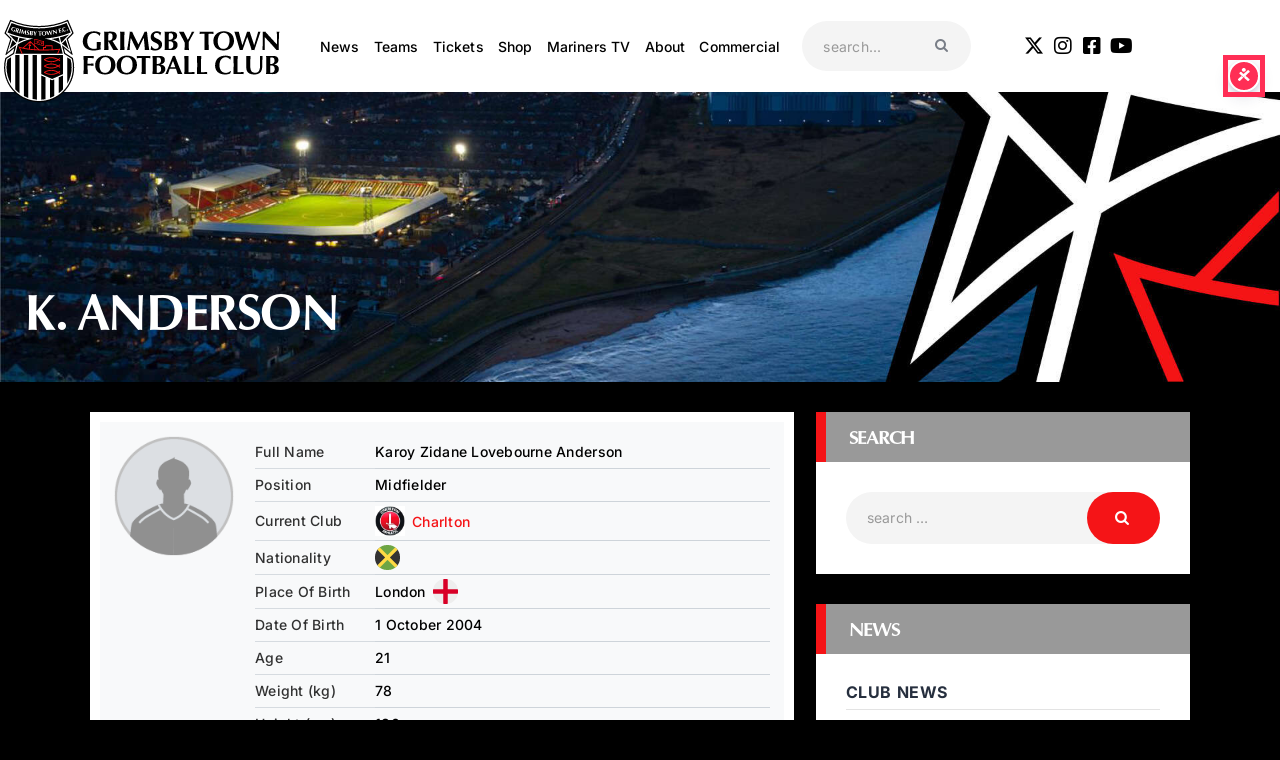

--- FILE ---
content_type: text/html; charset=UTF-8
request_url: https://gtfc.co.uk/player/k-anderson-2/
body_size: 47965
content:
<!DOCTYPE html>
<html lang="en-GB" prefix="og: https://ogp.me/ns#" class="no-js
									 scheme_default										">
<head>
			<meta charset="UTF-8">
		<meta name="viewport" content="width=device-width, initial-scale=1, maximum-scale=1">
		<meta name="format-detection" content="telephone=no">
		<link rel="profile" href="//gmpg.org/xfn/11">
		<link rel="pingback" href="https://gtfc.co.uk/xmlrpc.php">
		<script id="cookieyes" type="text/javascript" src="https://cdn-cookieyes.com/client_data/5edbf666c0a3e79556261398/script.js"></script>
<!-- Search Engine Optimization by Rank Math PRO - https://rankmath.com/ -->
<title>K. Anderson - Grimsby Town Football Club</title>
<meta name="robots" content="follow, index, max-snippet:-1, max-video-preview:-1, max-image-preview:large"/>
<link rel="canonical" href="https://gtfc.co.uk/player/k-anderson-2/" />
<meta property="og:locale" content="en_GB" />
<meta property="og:type" content="article" />
<meta property="og:title" content="K. Anderson - Grimsby Town Football Club" />
<meta property="og:description" content="K. Anderson" />
<meta property="og:url" content="https://gtfc.co.uk/player/k-anderson-2/" />
<meta property="og:site_name" content="Grimsby Town Football Club" />
<meta property="og:updated_time" content="2025-10-06T08:16:15+01:00" />
<meta name="twitter:card" content="summary_large_image" />
<meta name="twitter:title" content="K. Anderson - Grimsby Town Football Club" />
<meta name="twitter:description" content="K. Anderson" />
<!-- /Rank Math WordPress SEO plugin -->

<link rel='dns-prefetch' href='//fonts.googleapis.com' />
<link rel="alternate" type="application/rss+xml" title="Grimsby Town Football Club &raquo; Feed" href="https://gtfc.co.uk/feed/" />
<link rel="alternate" title="oEmbed (JSON)" type="application/json+oembed" href="https://gtfc.co.uk/wp-json/oembed/1.0/embed?url=https%3A%2F%2Fgtfc.co.uk%2Fplayer%2Fk-anderson-2%2F" />
<link rel="alternate" title="oEmbed (XML)" type="text/xml+oembed" href="https://gtfc.co.uk/wp-json/oembed/1.0/embed?url=https%3A%2F%2Fgtfc.co.uk%2Fplayer%2Fk-anderson-2%2F&#038;format=xml" />
<style id='wp-img-auto-sizes-contain-inline-css' type='text/css'>
img:is([sizes=auto i],[sizes^="auto," i]){contain-intrinsic-size:3000px 1500px}
/*# sourceURL=wp-img-auto-sizes-contain-inline-css */
</style>
<link property="stylesheet" rel='stylesheet' id='sbi_styles-css' href='https://gtfc.co.uk/wp-content/plugins/instagram-feed/css/sbi-styles.min.css?ver=6.10.0' type='text/css' media='all' />
<style id='wp-emoji-styles-inline-css' type='text/css'>

	img.wp-smiley, img.emoji {
		display: inline !important;
		border: none !important;
		box-shadow: none !important;
		height: 1em !important;
		width: 1em !important;
		margin: 0 0.07em !important;
		vertical-align: -0.1em !important;
		background: none !important;
		padding: 0 !important;
	}
/*# sourceURL=wp-emoji-styles-inline-css */
</style>
<link property="stylesheet" rel='stylesheet' id='wp-block-library-css' href='https://gtfc.co.uk/wp-includes/css/dist/block-library/style.min.css?ver=6.9' type='text/css' media='all' />
<style id='classic-theme-styles-inline-css' type='text/css'>
/*! This file is auto-generated */
.wp-block-button__link{color:#fff;background-color:#32373c;border-radius:9999px;box-shadow:none;text-decoration:none;padding:calc(.667em + 2px) calc(1.333em + 2px);font-size:1.125em}.wp-block-file__button{background:#32373c;color:#fff;text-decoration:none}
/*# sourceURL=/wp-includes/css/classic-themes.min.css */
</style>
<style id='global-styles-inline-css' type='text/css'>
:root{--wp--preset--aspect-ratio--square: 1;--wp--preset--aspect-ratio--4-3: 4/3;--wp--preset--aspect-ratio--3-4: 3/4;--wp--preset--aspect-ratio--3-2: 3/2;--wp--preset--aspect-ratio--2-3: 2/3;--wp--preset--aspect-ratio--16-9: 16/9;--wp--preset--aspect-ratio--9-16: 9/16;--wp--preset--color--black: #000000;--wp--preset--color--cyan-bluish-gray: #abb8c3;--wp--preset--color--white: #ffffff;--wp--preset--color--pale-pink: #f78da7;--wp--preset--color--vivid-red: #cf2e2e;--wp--preset--color--luminous-vivid-orange: #ff6900;--wp--preset--color--luminous-vivid-amber: #fcb900;--wp--preset--color--light-green-cyan: #7bdcb5;--wp--preset--color--vivid-green-cyan: #00d084;--wp--preset--color--pale-cyan-blue: #8ed1fc;--wp--preset--color--vivid-cyan-blue: #0693e3;--wp--preset--color--vivid-purple: #9b51e0;--wp--preset--color--bg-color: #ffffff;--wp--preset--color--bd-color: #e3e3e3;--wp--preset--color--text: #999999;--wp--preset--color--text-dark: #262f3e;--wp--preset--color--text-light: #999999;--wp--preset--color--text-link: #f51417;--wp--preset--color--text-hover: #081324;--wp--preset--color--text-link-2: #80d572;--wp--preset--color--text-hover-2: #8be77c;--wp--preset--color--text-link-3: #ddb837;--wp--preset--color--text-hover-3: #eec432;--wp--preset--gradient--vivid-cyan-blue-to-vivid-purple: linear-gradient(135deg,rgb(6,147,227) 0%,rgb(155,81,224) 100%);--wp--preset--gradient--light-green-cyan-to-vivid-green-cyan: linear-gradient(135deg,rgb(122,220,180) 0%,rgb(0,208,130) 100%);--wp--preset--gradient--luminous-vivid-amber-to-luminous-vivid-orange: linear-gradient(135deg,rgb(252,185,0) 0%,rgb(255,105,0) 100%);--wp--preset--gradient--luminous-vivid-orange-to-vivid-red: linear-gradient(135deg,rgb(255,105,0) 0%,rgb(207,46,46) 100%);--wp--preset--gradient--very-light-gray-to-cyan-bluish-gray: linear-gradient(135deg,rgb(238,238,238) 0%,rgb(169,184,195) 100%);--wp--preset--gradient--cool-to-warm-spectrum: linear-gradient(135deg,rgb(74,234,220) 0%,rgb(151,120,209) 20%,rgb(207,42,186) 40%,rgb(238,44,130) 60%,rgb(251,105,98) 80%,rgb(254,248,76) 100%);--wp--preset--gradient--blush-light-purple: linear-gradient(135deg,rgb(255,206,236) 0%,rgb(152,150,240) 100%);--wp--preset--gradient--blush-bordeaux: linear-gradient(135deg,rgb(254,205,165) 0%,rgb(254,45,45) 50%,rgb(107,0,62) 100%);--wp--preset--gradient--luminous-dusk: linear-gradient(135deg,rgb(255,203,112) 0%,rgb(199,81,192) 50%,rgb(65,88,208) 100%);--wp--preset--gradient--pale-ocean: linear-gradient(135deg,rgb(255,245,203) 0%,rgb(182,227,212) 50%,rgb(51,167,181) 100%);--wp--preset--gradient--electric-grass: linear-gradient(135deg,rgb(202,248,128) 0%,rgb(113,206,126) 100%);--wp--preset--gradient--midnight: linear-gradient(135deg,rgb(2,3,129) 0%,rgb(40,116,252) 100%);--wp--preset--font-size--small: 13px;--wp--preset--font-size--medium: 20px;--wp--preset--font-size--large: 36px;--wp--preset--font-size--x-large: 42px;--wp--preset--spacing--20: 0.44rem;--wp--preset--spacing--30: 0.67rem;--wp--preset--spacing--40: 1rem;--wp--preset--spacing--50: 1.5rem;--wp--preset--spacing--60: 2.25rem;--wp--preset--spacing--70: 3.38rem;--wp--preset--spacing--80: 5.06rem;--wp--preset--shadow--natural: 6px 6px 9px rgba(0, 0, 0, 0.2);--wp--preset--shadow--deep: 12px 12px 50px rgba(0, 0, 0, 0.4);--wp--preset--shadow--sharp: 6px 6px 0px rgba(0, 0, 0, 0.2);--wp--preset--shadow--outlined: 6px 6px 0px -3px rgb(255, 255, 255), 6px 6px rgb(0, 0, 0);--wp--preset--shadow--crisp: 6px 6px 0px rgb(0, 0, 0);}:where(.is-layout-flex){gap: 0.5em;}:where(.is-layout-grid){gap: 0.5em;}body .is-layout-flex{display: flex;}.is-layout-flex{flex-wrap: wrap;align-items: center;}.is-layout-flex > :is(*, div){margin: 0;}body .is-layout-grid{display: grid;}.is-layout-grid > :is(*, div){margin: 0;}:where(.wp-block-columns.is-layout-flex){gap: 2em;}:where(.wp-block-columns.is-layout-grid){gap: 2em;}:where(.wp-block-post-template.is-layout-flex){gap: 1.25em;}:where(.wp-block-post-template.is-layout-grid){gap: 1.25em;}.has-black-color{color: var(--wp--preset--color--black) !important;}.has-cyan-bluish-gray-color{color: var(--wp--preset--color--cyan-bluish-gray) !important;}.has-white-color{color: var(--wp--preset--color--white) !important;}.has-pale-pink-color{color: var(--wp--preset--color--pale-pink) !important;}.has-vivid-red-color{color: var(--wp--preset--color--vivid-red) !important;}.has-luminous-vivid-orange-color{color: var(--wp--preset--color--luminous-vivid-orange) !important;}.has-luminous-vivid-amber-color{color: var(--wp--preset--color--luminous-vivid-amber) !important;}.has-light-green-cyan-color{color: var(--wp--preset--color--light-green-cyan) !important;}.has-vivid-green-cyan-color{color: var(--wp--preset--color--vivid-green-cyan) !important;}.has-pale-cyan-blue-color{color: var(--wp--preset--color--pale-cyan-blue) !important;}.has-vivid-cyan-blue-color{color: var(--wp--preset--color--vivid-cyan-blue) !important;}.has-vivid-purple-color{color: var(--wp--preset--color--vivid-purple) !important;}.has-black-background-color{background-color: var(--wp--preset--color--black) !important;}.has-cyan-bluish-gray-background-color{background-color: var(--wp--preset--color--cyan-bluish-gray) !important;}.has-white-background-color{background-color: var(--wp--preset--color--white) !important;}.has-pale-pink-background-color{background-color: var(--wp--preset--color--pale-pink) !important;}.has-vivid-red-background-color{background-color: var(--wp--preset--color--vivid-red) !important;}.has-luminous-vivid-orange-background-color{background-color: var(--wp--preset--color--luminous-vivid-orange) !important;}.has-luminous-vivid-amber-background-color{background-color: var(--wp--preset--color--luminous-vivid-amber) !important;}.has-light-green-cyan-background-color{background-color: var(--wp--preset--color--light-green-cyan) !important;}.has-vivid-green-cyan-background-color{background-color: var(--wp--preset--color--vivid-green-cyan) !important;}.has-pale-cyan-blue-background-color{background-color: var(--wp--preset--color--pale-cyan-blue) !important;}.has-vivid-cyan-blue-background-color{background-color: var(--wp--preset--color--vivid-cyan-blue) !important;}.has-vivid-purple-background-color{background-color: var(--wp--preset--color--vivid-purple) !important;}.has-black-border-color{border-color: var(--wp--preset--color--black) !important;}.has-cyan-bluish-gray-border-color{border-color: var(--wp--preset--color--cyan-bluish-gray) !important;}.has-white-border-color{border-color: var(--wp--preset--color--white) !important;}.has-pale-pink-border-color{border-color: var(--wp--preset--color--pale-pink) !important;}.has-vivid-red-border-color{border-color: var(--wp--preset--color--vivid-red) !important;}.has-luminous-vivid-orange-border-color{border-color: var(--wp--preset--color--luminous-vivid-orange) !important;}.has-luminous-vivid-amber-border-color{border-color: var(--wp--preset--color--luminous-vivid-amber) !important;}.has-light-green-cyan-border-color{border-color: var(--wp--preset--color--light-green-cyan) !important;}.has-vivid-green-cyan-border-color{border-color: var(--wp--preset--color--vivid-green-cyan) !important;}.has-pale-cyan-blue-border-color{border-color: var(--wp--preset--color--pale-cyan-blue) !important;}.has-vivid-cyan-blue-border-color{border-color: var(--wp--preset--color--vivid-cyan-blue) !important;}.has-vivid-purple-border-color{border-color: var(--wp--preset--color--vivid-purple) !important;}.has-vivid-cyan-blue-to-vivid-purple-gradient-background{background: var(--wp--preset--gradient--vivid-cyan-blue-to-vivid-purple) !important;}.has-light-green-cyan-to-vivid-green-cyan-gradient-background{background: var(--wp--preset--gradient--light-green-cyan-to-vivid-green-cyan) !important;}.has-luminous-vivid-amber-to-luminous-vivid-orange-gradient-background{background: var(--wp--preset--gradient--luminous-vivid-amber-to-luminous-vivid-orange) !important;}.has-luminous-vivid-orange-to-vivid-red-gradient-background{background: var(--wp--preset--gradient--luminous-vivid-orange-to-vivid-red) !important;}.has-very-light-gray-to-cyan-bluish-gray-gradient-background{background: var(--wp--preset--gradient--very-light-gray-to-cyan-bluish-gray) !important;}.has-cool-to-warm-spectrum-gradient-background{background: var(--wp--preset--gradient--cool-to-warm-spectrum) !important;}.has-blush-light-purple-gradient-background{background: var(--wp--preset--gradient--blush-light-purple) !important;}.has-blush-bordeaux-gradient-background{background: var(--wp--preset--gradient--blush-bordeaux) !important;}.has-luminous-dusk-gradient-background{background: var(--wp--preset--gradient--luminous-dusk) !important;}.has-pale-ocean-gradient-background{background: var(--wp--preset--gradient--pale-ocean) !important;}.has-electric-grass-gradient-background{background: var(--wp--preset--gradient--electric-grass) !important;}.has-midnight-gradient-background{background: var(--wp--preset--gradient--midnight) !important;}.has-small-font-size{font-size: var(--wp--preset--font-size--small) !important;}.has-medium-font-size{font-size: var(--wp--preset--font-size--medium) !important;}.has-large-font-size{font-size: var(--wp--preset--font-size--large) !important;}.has-x-large-font-size{font-size: var(--wp--preset--font-size--x-large) !important;}
:where(.wp-block-post-template.is-layout-flex){gap: 1.25em;}:where(.wp-block-post-template.is-layout-grid){gap: 1.25em;}
:where(.wp-block-term-template.is-layout-flex){gap: 1.25em;}:where(.wp-block-term-template.is-layout-grid){gap: 1.25em;}
:where(.wp-block-columns.is-layout-flex){gap: 2em;}:where(.wp-block-columns.is-layout-grid){gap: 2em;}
:root :where(.wp-block-pullquote){font-size: 1.5em;line-height: 1.6;}
/*# sourceURL=global-styles-inline-css */
</style>
<link property="stylesheet" rel='stylesheet' id='trx_addons-icons-css' href='https://gtfc.co.uk/wp-content/plugins/trx_addons/css/font-icons/css/trx_addons_icons.css' type='text/css' media='all' />
<link property="stylesheet" rel='stylesheet' id='jquery-swiper-css' href='https://gtfc.co.uk/wp-content/plugins/trx_addons/js/swiper/swiper.min.css' type='text/css' media='all' />
<link property="stylesheet" rel='stylesheet' id='magnific-popup-css' href='https://gtfc.co.uk/wp-content/plugins/trx_addons/js/magnific/magnific-popup.min.css' type='text/css' media='all' />
<link property="stylesheet" rel='stylesheet' id='trx_addons-css' href='https://gtfc.co.uk/wp-content/plugins/trx_addons/css/__styles.css' type='text/css' media='all' />
<link property="stylesheet" rel='stylesheet' id='trx_addons-animation-css' href='https://gtfc.co.uk/wp-content/plugins/trx_addons/css/trx_addons.animation.css' type='text/css' media='all' />
<link property="stylesheet" rel='stylesheet' id='trx_socials-icons-css' href='https://gtfc.co.uk/wp-content/plugins/trx_socials/assets/css/font_icons/css/trx_socials_icons.css' type='text/css' media='all' />
<link property="stylesheet" rel='stylesheet' id='trx_socials-widget_instagram-css' href='https://gtfc.co.uk/wp-content/plugins/trx_socials/widgets/instagram/instagram.css' type='text/css' media='all' />
<link property="stylesheet" rel='stylesheet' id='passster-public-css' href='https://gtfc.co.uk/wp-content/plugins/content-protector/assets/public/passster-public.min.css?ver=4.2.27' type='text/css' media='all' />
<link property="stylesheet" rel='stylesheet' id='elementor-icons-css' href='https://gtfc.co.uk/wp-content/plugins/elementor/assets/lib/eicons/css/elementor-icons.min.css?ver=5.46.0' type='text/css' media='all' />
<link property="stylesheet" rel='stylesheet' id='elementor-frontend-css' href='https://gtfc.co.uk/wp-content/plugins/elementor/assets/css/frontend.min.css?ver=3.34.3' type='text/css' media='all' />
<style id='elementor-frontend-inline-css' type='text/css'>
.elementor-kit-2823{--e-global-color-primary:#6EC1E4;--e-global-color-secondary:#54595F;--e-global-color-text:#7A7A7A;--e-global-color-accent:#61CE70;--e-global-color-1be65185:#F51417;--e-global-color-5d5f3900:#999999;--e-global-color-28773b7:#000;--e-global-color-2469eac8:#FFF;--e-global-typography-primary-font-family:"Optima Bold";--e-global-typography-primary-font-weight:600;--e-global-typography-secondary-font-family:"Inter";--e-global-typography-secondary-font-weight:bold;--e-global-typography-text-font-family:"Inter";--e-global-typography-text-font-weight:400;--e-global-typography-accent-font-family:"Inter";--e-global-typography-accent-font-weight:500;font-family:"Inter", Sans-serif;}.elementor-kit-2823 button,.elementor-kit-2823 input[type="button"],.elementor-kit-2823 input[type="submit"],.elementor-kit-2823 .elementor-button{background-color:var( --e-global-color-1be65185 );font-family:"Inter", Sans-serif;font-size:21px;font-weight:bold;color:var( --e-global-color-2469eac8 );}.elementor-kit-2823 e-page-transition{background-color:#FFBC7D;}.elementor-kit-2823 a{font-family:"Inter", Sans-serif;}.elementor-kit-2823 h1{font-family:var( --e-global-typography-primary-font-family ), Sans-serif;font-weight:var( --e-global-typography-primary-font-weight );}.elementor-kit-2823 h2{font-family:var( --e-global-typography-primary-font-family ), Sans-serif;font-weight:var( --e-global-typography-primary-font-weight );}.elementor-kit-2823 h3{font-family:var( --e-global-typography-primary-font-family ), Sans-serif;font-weight:var( --e-global-typography-primary-font-weight );}.elementor-kit-2823 h4{font-family:var( --e-global-typography-primary-font-family ), Sans-serif;font-weight:var( --e-global-typography-primary-font-weight );}.elementor-kit-2823 h5{font-family:var( --e-global-typography-primary-font-family ), Sans-serif;font-weight:var( --e-global-typography-primary-font-weight );}.elementor-kit-2823 h6{font-family:var( --e-global-typography-primary-font-family ), Sans-serif;font-weight:var( --e-global-typography-primary-font-weight );}.elementor-kit-2823 label{font-family:"Inter", Sans-serif;}.elementor-kit-2823 input:not([type="button"]):not([type="submit"]),.elementor-kit-2823 textarea,.elementor-kit-2823 .elementor-field-textual{font-family:"Inter", Sans-serif;}.elementor-section.elementor-section-boxed > .elementor-container{max-width:1200px;}.e-con{--container-max-width:1200px;}.elementor-widget:not(:last-child){margin-block-end:20px;}.elementor-element{--widgets-spacing:20px 20px;--widgets-spacing-row:20px;--widgets-spacing-column:20px;}{}.sc_layouts_title_caption{display:var(--page-title-display);}@media(max-width:1024px){.elementor-section.elementor-section-boxed > .elementor-container{max-width:1024px;}.e-con{--container-max-width:1024px;}}@media(max-width:767px){.elementor-section.elementor-section-boxed > .elementor-container{max-width:767px;}.e-con{--container-max-width:767px;}}/* Start Custom Fonts CSS */@font-face {
	font-family: 'Optima Bold';
	font-style: normal;
	font-weight: bold;
	font-display: auto;
	src: url('https://gtfc.co.uk/wp-content/uploads/2021/12/37e9f983-314e-43dd-a758-fb589f1aa813.woff2') format('woff2'),
		url('https://gtfc.co.uk/wp-content/uploads/2021/12/fc369bb6-2bc7-4b6b-84f1-c31db8239944.woff') format('woff');
}
/* End Custom Fonts CSS */
/*# sourceURL=elementor-frontend-inline-css */
</style>
<link property="stylesheet" rel='stylesheet' id='font-awesome-5-all-css' href='https://gtfc.co.uk/wp-content/plugins/elementor/assets/lib/font-awesome/css/all.min.css?ver=3.34.3' type='text/css' media='all' />
<link property="stylesheet" rel='stylesheet' id='font-awesome-4-shim-css' href='https://gtfc.co.uk/wp-content/plugins/elementor/assets/lib/font-awesome/css/v4-shims.min.css?ver=3.34.3' type='text/css' media='all' />
<link property="stylesheet" rel='stylesheet' id='sbistyles-css' href='https://gtfc.co.uk/wp-content/plugins/instagram-feed/css/sbi-styles.min.css?ver=6.10.0' type='text/css' media='all' />
<link property="stylesheet" rel='stylesheet' id='elementor-gf-local-inter-css' href='https://gtfc.co.uk/wp-content/uploads/elementor/google-fonts/css/inter.css?ver=1742227479' type='text/css' media='all' />
<link property="stylesheet" rel='stylesheet' id='dflip-style-css' href='https://gtfc.co.uk/wp-content/plugins/3d-flipbook-dflip-lite/assets/css/dflip.min.css?ver=2.4.20' type='text/css' media='all' />
<link property="stylesheet" rel='stylesheet' id='anwp-fl-premium-styles-css' href='https://gtfc.co.uk/wp-content/plugins/football-leagues-by-anwppro-premium-premium/public/css/styles.min.css?ver=0.17.1' type='text/css' media='all' />
<link property="stylesheet" rel='stylesheet' id='anwpfl_styles-css' href='https://gtfc.co.uk/wp-content/plugins/football-leagues-by-anwppro/public/css/styles.min.css?ver=0.17.1' type='text/css' media='all' />
<style id='anwpfl_styles-inline-css' type='text/css'>
[fl-x-cloak] { display: none !important; } .anwpfl-not-ready {opacity: 0; transition: opacity 0.5s ease; visibility: hidden;} .anwpfl-ready .anwpfl-not-ready {opacity: 1; visibility: visible;} body:not(.anwpfl-ready) .anwpfl-not-ready-0 {display: none !important;}
/*# sourceURL=anwpfl_styles-inline-css */
</style>
<link property="stylesheet" rel='stylesheet' id='anwpfl_legacy_bootstrap-css' href='https://gtfc.co.uk/wp-content/plugins/football-leagues-by-anwppro/public/css/styles-legacy-bootstrap.min.css?ver=0.17.1' type='text/css' media='all' />
<link property="stylesheet" rel='stylesheet' id='anwpfl_legacy_grid-css' href='https://gtfc.co.uk/wp-content/plugins/football-leagues-by-anwppro/public/css/styles-legacy-grid.min.css?ver=0.17.1' type='text/css' media='all' />
<link property="stylesheet" rel='stylesheet' id='tablepress-default-css' href='https://gtfc.co.uk/wp-content/plugins/tablepress/css/build/default.css?ver=3.2.6' type='text/css' media='all' />
<link property="stylesheet" rel='stylesheet' id='eael-general-css' href='https://gtfc.co.uk/wp-content/plugins/essential-addons-for-elementor-lite/assets/front-end/css/view/general.min.css?ver=6.5.9' type='text/css' media='all' />
<link property="stylesheet" rel='stylesheet' id='fcunited-font-google_fonts-css' href='https://fonts.googleapis.com/css?family=Inter:100,100i,200,200i,300,300i,400,400i,500,500i,600,600i,700,700i,800%7CInter:100,100i,200,200i,300,300i,400,400i,500,500i,600,600i,700,700i,800&#038;subset=latin,latin-ext,Inter,Optima' type='text/css' media='all' />
<link property="stylesheet" rel='stylesheet' id='fontello-style-css' href='https://gtfc.co.uk/wp-content/themes/fcunited/css/font-icons/css/fontello.css' type='text/css' media='all' />
<link property="stylesheet" rel='stylesheet' id='fcunited-main-css' href='https://gtfc.co.uk/wp-content/themes/fcunited/style.css' type='text/css' media='all' />
<style id='fcunited-main-inline-css' type='text/css'>
.post-navigation .nav-previous a .nav-arrow { background-color: rgba(128,128,128,0.05); border:1px solid rgba(128,128,128,0.1); }.post-navigation .nav-previous a .nav-arrow:after { top: 0; opacity: 1; }.post-navigation .nav-next a .nav-arrow { background-color: rgba(128,128,128,0.05); border-color:rgba(128,128,128,0.1); }.post-navigation .nav-next a .nav-arrow:after { top: 0; opacity: 1; }
/*# sourceURL=fcunited-main-inline-css */
</style>
<link property="stylesheet" rel='stylesheet' id='fcunited-plugins-css' href='https://gtfc.co.uk/wp-content/themes/fcunited/css/__plugins.css' type='text/css' media='all' />
<link property="stylesheet" rel='stylesheet' id='fcunited-custom-css' href='https://gtfc.co.uk/wp-content/themes/fcunited/css/__custom.css' type='text/css' media='all' />
<link property="stylesheet" rel='stylesheet' id='fcunited-color-default-css' href='https://gtfc.co.uk/wp-content/themes/fcunited/css/__colors-default.css' type='text/css' media='all' />
<link property="stylesheet" rel='stylesheet' id='fcunited-color-dark-css' href='https://gtfc.co.uk/wp-content/themes/fcunited/css/__colors-dark.css' type='text/css' media='all' />
<link property="stylesheet" rel='stylesheet' id='fcunited-color-alter-css' href='https://gtfc.co.uk/wp-content/themes/fcunited/css/__colors-alter.css' type='text/css' media='all' />
<link property="stylesheet" rel='stylesheet' id='mediaelement-css' href='https://gtfc.co.uk/wp-includes/js/mediaelement/mediaelementplayer-legacy.min.css?ver=4.2.17' type='text/css' media='all' />
<link property="stylesheet" rel='stylesheet' id='wp-mediaelement-css' href='https://gtfc.co.uk/wp-includes/js/mediaelement/wp-mediaelement.min.css?ver=6.9' type='text/css' media='all' />
<link property="stylesheet" rel='stylesheet' id='fcunited-skin-default-css' href='https://gtfc.co.uk/wp-content/themes/fcunited/skins/default/skin.css' type='text/css' media='all' />
<link property="stylesheet" rel='stylesheet' id='fcunited-child-css' href='https://gtfc.co.uk/wp-content/themes/fcunited-child/style.css' type='text/css' media='all' />
<link property="stylesheet" rel='stylesheet' id='trx_addons-responsive-css' href='https://gtfc.co.uk/wp-content/plugins/trx_addons/css/__responsive.css' type='text/css' media='all' />
<link property="stylesheet" rel='stylesheet' id='chld_thm_cfg_child-css' href='https://gtfc.co.uk/wp-content/themes/fcunited-child/style.css?ver=6.9' type='text/css' media='all' />
<link property="stylesheet" rel='stylesheet' id='fcunited-responsive-css' href='https://gtfc.co.uk/wp-content/themes/fcunited/css/__responsive.css' type='text/css' media='all' />
<link property="stylesheet" rel='stylesheet' id='fcunited-skin-default-responsive-css' href='https://gtfc.co.uk/wp-content/themes/fcunited/skins/default/skin-responsive.css' type='text/css' media='all' />
<script type="text/javascript" src="https://gtfc.co.uk/wp-includes/js/jquery/jquery.min.js?ver=3.7.1" id="jquery-core-js"></script>
<script type="text/javascript" src="https://gtfc.co.uk/wp-includes/js/jquery/jquery-migrate.min.js?ver=3.4.1" id="jquery-migrate-js"></script>
<link rel="https://api.w.org/" href="https://gtfc.co.uk/wp-json/" /><link rel="EditURI" type="application/rsd+xml" title="RSD" href="https://gtfc.co.uk/xmlrpc.php?rsd" />
<meta name="generator" content="WordPress 6.9" />
<link rel='shortlink' href='https://gtfc.co.uk/?p=27226' />

<!-- This site is using AdRotate Professional v5.26.2 to display their advertisements - https://ajdg.solutions/ -->
<!-- AdRotate CSS -->
<style type="text/css" media="screen">
	.g { margin:0px; padding:0px; overflow:hidden; line-height:1; zoom:1; }
	.g img { height:auto; }
	.g-col { position:relative; float:left; }
	.g-col:first-child { margin-left: 0; }
	.g-col:last-child { margin-right: 0; }
	.g-wall { display:block; position:fixed; left:0; top:0; width:100%; height:100%; z-index:-1; }
	.woocommerce-page .g, .bbpress-wrapper .g { margin: 20px auto; clear:both; }
	.g-1 { margin:0px 0px 0px 0px; width:auto; height:auto; }
	.g-2 { margin:0px 0px 0px 0px; width:100%; max-width:800px; height:auto; }
	.g-3 { margin:0px 0px 0px 0px; width:100%; max-width:800px; height:auto; }
	@media only screen and (max-width: 480px) {
		.g-col, .g-dyn, .g-single { width:100%; margin-left:0; margin-right:0; }
		.woocommerce-page .g, .bbpress-wrapper .g { margin: 10px auto; }
	}
</style>
<!-- /AdRotate CSS -->

        <style>
            .passster-form {
                max-width: 700px !important;
                        }

            .passster-form > form {
                background: #FAFAFA;
                padding: 20px 20px 20px 20px;
                margin: 0px 0px 0px 0px;
                border-radius: px;
            }

            .passster-form .ps-form-headline {
                font-size: 24px;
                font-weight: 500;
                color: #6804cc;
            }

            .passster-form p {
                font-size: 16px;
                font-weight: 300;
                color: #000;
            }

            .passster-submit, .passster-submit-recaptcha,
			.passster-submit, .passster-submit-turnstile {
                background: #6804cc;
                padding: 10px 10px 10px 10px;
                margin: 0px 0px 0px 0px;
                border-radius: px;
                font-size: 12px;
                font-weight: 400;
                color: #fff;
            }

            .passster-submit:hover, .passster-submit-recaptcha:hover,
            .passster-submit:hover, .passster-submit-turnstile:hover {
                background: #000;
                color: #fff;
            }
        </style>
		<meta name="generator" content="Elementor 3.34.3; features: additional_custom_breakpoints; settings: css_print_method-internal, google_font-enabled, font_display-auto">
<!-- Google tag (gtag.js) -->
<script async src="https://www.googletagmanager.com/gtag/js?id=G-WD2EVH68ZY"></script>
<script>
  window.dataLayer = window.dataLayer || [];
  function gtag(){dataLayer.push(arguments);}
  gtag('js', new Date());

  gtag('config', 'G-WD2EVH68ZY');
</script>
			<style>
				.e-con.e-parent:nth-of-type(n+4):not(.e-lazyloaded):not(.e-no-lazyload),
				.e-con.e-parent:nth-of-type(n+4):not(.e-lazyloaded):not(.e-no-lazyload) * {
					background-image: none !important;
				}
				@media screen and (max-height: 1024px) {
					.e-con.e-parent:nth-of-type(n+3):not(.e-lazyloaded):not(.e-no-lazyload),
					.e-con.e-parent:nth-of-type(n+3):not(.e-lazyloaded):not(.e-no-lazyload) * {
						background-image: none !important;
					}
				}
				@media screen and (max-height: 640px) {
					.e-con.e-parent:nth-of-type(n+2):not(.e-lazyloaded):not(.e-no-lazyload),
					.e-con.e-parent:nth-of-type(n+2):not(.e-lazyloaded):not(.e-no-lazyload) * {
						background-image: none !important;
					}
				}
			</style>
			<style type="text/css" id="custom-background-css">
body.custom-background { background-color: #000000; }
</style>
	<link rel="icon" href="https://gtfc.co.uk/wp-content/uploads/2021/12/cropped-fav-32x32.png" sizes="32x32" />
<link rel="icon" href="https://gtfc.co.uk/wp-content/uploads/2021/12/cropped-fav-192x192.png" sizes="192x192" />
<link rel="apple-touch-icon" href="https://gtfc.co.uk/wp-content/uploads/2021/12/cropped-fav-180x180.png" />
<meta name="msapplication-TileImage" content="https://gtfc.co.uk/wp-content/uploads/2021/12/cropped-fav-270x270.png" />
		<style type="text/css" id="wp-custom-css">
			.match-card.anwp-bg-light.py-3 {
   font-family: 'Inter';
}
aside#anwpfl-widget-standing-2 {
    font-family: 'Inter';
}

.scheme_default header.top_panel {background-color:#fff;}

.scheme_dark .menu_mobile_inner .social_item .social_icon span {font-size:30px;}

article.post_item_single {background-color:#fff;}

aside#block-12 {
    padding: 0;
}

aside#block-11 {
    padding: 0;
}
.custom-background .page_content_wrap {
    background-color: transparent !important;
    padding-top: 30px;
}
.hidethis {
	display:none !important;
}

/* Hide Elemenor Notes from Admin Bar */ 

#wp-admin-bar-elementor_notes {

white-space: nowrap;
text-overflow: ellipsis;
overflow: hidden;
width: 100%;
display: none;
}

@media (max-width: 767px) {
    #sb_instagram.sbi_col_3 #sbi_images .sbi_item {
        width: 100% !important;
    }
}		</style>
		<style type="text/css" id="trx_addons-inline-styles-inline-css">.fcunited_inline_1088048822{background-color:#F4F4F4;}.custom-logo-link,.sc_layouts_logo{font-size:0.9em}</style>
<style id="elementor-post-872">.elementor-872 .elementor-element.elementor-element-0da5f19:not(.elementor-motion-effects-element-type-background), .elementor-872 .elementor-element.elementor-element-0da5f19 > .elementor-motion-effects-container > .elementor-motion-effects-layer{background-color:#000000;}.elementor-872 .elementor-element.elementor-element-0da5f19{transition:background 0.3s, border 0.3s, border-radius 0.3s, box-shadow 0.3s;}.elementor-872 .elementor-element.elementor-element-0da5f19 > .elementor-background-overlay{transition:background 0.3s, border-radius 0.3s, opacity 0.3s;}.elementor-872 .elementor-element.elementor-element-4ee27fb{-ms-flex-pack:inherit;-webkit-justify-content:inherit;justify-content:inherit;}.elementor-872 .elementor-element.elementor-element-4ee27fb > .elementor-element-populated{margin:25px 0px 0px 0px;--e-column-margin-right:0px;--e-column-margin-left:0px;}.elementor-widget-heading .elementor-heading-title{font-family:var( --e-global-typography-primary-font-family ), Sans-serif;font-weight:var( --e-global-typography-primary-font-weight );}.elementor-872 .elementor-element.elementor-element-09e2bee > .elementor-widget-container{margin:0px 0px 0px 0px;}.elementor-872 .elementor-element.elementor-element-09e2bee{text-align:center;}.elementor-872 .elementor-element.elementor-element-09e2bee .elementor-heading-title{font-family:"Optima Bold", Sans-serif;font-size:42px;font-weight:bold;letter-spacing:-1.4px;color:#FFFFFF;}.elementor-872 .elementor-element.elementor-element-6c184c5 > .elementor-container > .elementor-column > .elementor-widget-wrap{align-content:center;align-items:center;}.elementor-872 .elementor-element.elementor-element-6c184c5:not(.elementor-motion-effects-element-type-background), .elementor-872 .elementor-element.elementor-element-6c184c5 > .elementor-motion-effects-container > .elementor-motion-effects-layer{background-color:#FFFFFF00;}.elementor-872 .elementor-element.elementor-element-6c184c5{transition:background 0.3s, border 0.3s, border-radius 0.3s, box-shadow 0.3s;margin-top:0px;margin-bottom:25px;padding:25px 15px 0px 15px;}.elementor-872 .elementor-element.elementor-element-6c184c5 > .elementor-background-overlay{transition:background 0.3s, border-radius 0.3s, opacity 0.3s;}.elementor-872 .elementor-element.elementor-element-f8e76fb{-ms-flex-pack:inherit;-webkit-justify-content:inherit;justify-content:inherit;}.elementor-widget-image .widget-image-caption{font-family:var( --e-global-typography-text-font-family ), Sans-serif;font-weight:var( --e-global-typography-text-font-weight );}.elementor-872 .elementor-element.elementor-element-6a82f46{-ms-flex-pack:inherit;-webkit-justify-content:inherit;justify-content:inherit;}.elementor-872 .elementor-element.elementor-element-bc2d56e img{max-width:55%;}.elementor-872 .elementor-element.elementor-element-41ad6f2{-ms-flex-pack:inherit;-webkit-justify-content:inherit;justify-content:inherit;}.elementor-872 .elementor-element.elementor-element-649f98e{-ms-flex-pack:inherit;-webkit-justify-content:inherit;justify-content:inherit;}.elementor-872 .elementor-element.elementor-element-873ce00{-ms-flex-pack:inherit;-webkit-justify-content:inherit;justify-content:inherit;}.elementor-872 .elementor-element.elementor-element-9c803ff img{max-width:57%;}.elementor-872 .elementor-element.elementor-element-a7ed017{-ms-flex-pack:inherit;-webkit-justify-content:inherit;justify-content:inherit;}.elementor-872 .elementor-element.elementor-element-53c5101{-ms-flex-pack:inherit;-webkit-justify-content:inherit;justify-content:inherit;}.elementor-872 .elementor-element.elementor-element-01a6455 img{max-width:74%;}.elementor-872 .elementor-element.elementor-element-9f20d59{--spacer-size:30px;}.elementor-872 .elementor-element.elementor-element-a3d305d:not(.elementor-motion-effects-element-type-background), .elementor-872 .elementor-element.elementor-element-a3d305d > .elementor-motion-effects-container > .elementor-motion-effects-layer{background-color:#000000;}.elementor-872 .elementor-element.elementor-element-a3d305d{transition:background 0.3s, border 0.3s, border-radius 0.3s, box-shadow 0.3s;padding:0px 0px 0px 0px;}.elementor-872 .elementor-element.elementor-element-a3d305d > .elementor-background-overlay{transition:background 0.3s, border-radius 0.3s, opacity 0.3s;}.elementor-bc-flex-widget .elementor-872 .elementor-element.elementor-element-7e68f05.elementor-column .elementor-widget-wrap{align-items:center;}.elementor-872 .elementor-element.elementor-element-7e68f05.elementor-column.elementor-element[data-element_type="column"] > .elementor-widget-wrap.elementor-element-populated{align-content:center;align-items:center;}.elementor-872 .elementor-element.elementor-element-7e68f05 > .elementor-widget-wrap > .elementor-widget:not(.elementor-widget__width-auto):not(.elementor-widget__width-initial):not(:last-child):not(.elementor-absolute){margin-block-end:0px;}.elementor-872 .elementor-element.elementor-element-7e68f05{-ms-flex-pack:inherit;-webkit-justify-content:inherit;justify-content:inherit;}.elementor-872 .elementor-element.elementor-element-e31f0e0 > .elementor-widget-container{margin:0px 0px 0px 0px;}.elementor-872 .elementor-element.elementor-element-e31f0e0{text-align:start;}.elementor-872 .elementor-element.elementor-element-e31f0e0 .elementor-heading-title{font-family:"Optima Bold", Sans-serif;font-size:42px;font-weight:bold;letter-spacing:-1.4px;color:#FFFFFF;}.elementor-widget-text-editor{font-family:var( --e-global-typography-text-font-family ), Sans-serif;font-weight:var( --e-global-typography-text-font-weight );}.elementor-872 .elementor-element.elementor-element-2dde293{text-align:start;font-family:"Inter", Sans-serif;font-size:22px;color:#F51417;}.elementor-872 .elementor-element.elementor-element-e6cb6af{-ms-flex-pack:inherit;-webkit-justify-content:inherit;justify-content:inherit;}.elementor-872 .elementor-element.elementor-element-2e7e245e:not(.elementor-motion-effects-element-type-background), .elementor-872 .elementor-element.elementor-element-2e7e245e > .elementor-motion-effects-container > .elementor-motion-effects-layer{background-color:#000000;}.elementor-872 .elementor-element.elementor-element-2e7e245e{transition:background 0.3s, border 0.3s, border-radius 0.3s, box-shadow 0.3s;padding:0px 0px 0px 0px;}.elementor-872 .elementor-element.elementor-element-2e7e245e > .elementor-background-overlay{transition:background 0.3s, border-radius 0.3s, opacity 0.3s;}.elementor-bc-flex-widget .elementor-872 .elementor-element.elementor-element-77ff75d0.elementor-column .elementor-widget-wrap{align-items:center;}.elementor-872 .elementor-element.elementor-element-77ff75d0.elementor-column.elementor-element[data-element_type="column"] > .elementor-widget-wrap.elementor-element-populated{align-content:center;align-items:center;}.elementor-872 .elementor-element.elementor-element-77ff75d0 > .elementor-widget-wrap > .elementor-widget:not(.elementor-widget__width-auto):not(.elementor-widget__width-initial):not(:last-child):not(.elementor-absolute){margin-block-end:0px;}.elementor-872 .elementor-element.elementor-element-77ff75d0{-ms-flex-pack:inherit;-webkit-justify-content:inherit;justify-content:inherit;}.elementor-872 .elementor-element.elementor-element-77ff75d0 > .elementor-element-populated{margin:0px 0px 0px 0px;--e-column-margin-right:0px;--e-column-margin-left:0px;}.elementor-872 .elementor-element.elementor-element-77ff75d0 > .elementor-element-populated.elementor-column-wrap{padding:0px 0px 0px 0px;}.elementor-872 .elementor-element.elementor-element-77ff75d0 > .elementor-element-populated.elementor-widget-wrap{padding:0px 0px 0px 0px;}.elementor-872 .elementor-element.elementor-element-234375f > .elementor-widget-container{margin:0px 0px 0px 0px;padding:0px 0px 0px 0px;}.elementor-872 .elementor-element.elementor-element-234375f{text-align:start;}.elementor-bc-flex-widget .elementor-872 .elementor-element.elementor-element-842861b.elementor-column .elementor-widget-wrap{align-items:center;}.elementor-872 .elementor-element.elementor-element-842861b.elementor-column.elementor-element[data-element_type="column"] > .elementor-widget-wrap.elementor-element-populated{align-content:center;align-items:center;}.elementor-872 .elementor-element.elementor-element-842861b > .elementor-widget-wrap > .elementor-widget:not(.elementor-widget__width-auto):not(.elementor-widget__width-initial):not(:last-child):not(.elementor-absolute){margin-block-end:0px;}.elementor-872 .elementor-element.elementor-element-842861b{-ms-flex-pack:inherit;-webkit-justify-content:inherit;justify-content:inherit;}.elementor-872 .elementor-element.elementor-element-842861b > .elementor-element-populated{margin:0px 15px 0px -15px;--e-column-margin-right:15px;--e-column-margin-left:-15px;}.elementor-872 .elementor-element.elementor-element-842861b > .elementor-element-populated.elementor-column-wrap{padding:0px 0px 0px 0px;}.elementor-872 .elementor-element.elementor-element-842861b > .elementor-element-populated.elementor-widget-wrap{padding:0px 0px 0px 0px;}.elementor-widget-divider .elementor-divider__text{font-family:var( --e-global-typography-secondary-font-family ), Sans-serif;font-weight:var( --e-global-typography-secondary-font-weight );}.elementor-872 .elementor-element.elementor-element-6656138{--divider-border-style:solid;--divider-color:#FFFFFF;--divider-border-width:2px;}.elementor-872 .elementor-element.elementor-element-6656138 > .elementor-widget-container{margin:0px 0px 0px 0px;padding:0px 0px 0px 0px;}.elementor-872 .elementor-element.elementor-element-6656138 .elementor-divider-separator{width:100%;margin:0 auto;margin-left:0;}.elementor-872 .elementor-element.elementor-element-6656138 .elementor-divider{text-align:left;padding-block-start:0px;padding-block-end:0px;}.elementor-872 .elementor-element.elementor-element-d7b7efa:not(.elementor-motion-effects-element-type-background), .elementor-872 .elementor-element.elementor-element-d7b7efa > .elementor-motion-effects-container > .elementor-motion-effects-layer{background-color:#000000;}.elementor-872 .elementor-element.elementor-element-d7b7efa{transition:background 0.3s, border 0.3s, border-radius 0.3s, box-shadow 0.3s;padding:10px 0px 10px 0px;}.elementor-872 .elementor-element.elementor-element-d7b7efa > .elementor-background-overlay{transition:background 0.3s, border-radius 0.3s, opacity 0.3s;}.elementor-872 .elementor-element.elementor-element-5f9351b9{-ms-flex-pack:inherit;-webkit-justify-content:inherit;justify-content:inherit;}.elementor-872 .elementor-element.elementor-element-5f9351b9 > .elementor-element-populated{margin:0px 0px 0px 0px;--e-column-margin-right:0px;--e-column-margin-left:0px;}.elementor-872 .elementor-element.elementor-element-5f9351b9 > .elementor-element-populated.elementor-column-wrap{padding:0px 0px 0px 0px;}.elementor-872 .elementor-element.elementor-element-5f9351b9 > .elementor-element-populated.elementor-widget-wrap{padding:0px 0px 0px 0px;}.elementor-872 .elementor-element.elementor-element-220eaf31 > .elementor-widget-container{margin:0px 0px 0px 0px;padding:0px 0px 0px 0px;}.elementor-872 .elementor-element.elementor-element-220eaf31{text-align:start;}.elementor-872 .elementor-element.elementor-element-1d0b9c01{-ms-flex-pack:inherit;-webkit-justify-content:inherit;justify-content:inherit;}.elementor-872 .elementor-element.elementor-element-3794b8bc{font-size:11px;color:#FFFFFF;}.elementor-872 .elementor-element.elementor-element-593949bd{-ms-flex-pack:inherit;-webkit-justify-content:inherit;justify-content:inherit;}.elementor-872 .elementor-element.elementor-element-1e076943{text-align:end;color:#FFFFFF;}.elementor-872 .elementor-element.elementor-element-4a7b20fb{-ms-flex-pack:inherit;-webkit-justify-content:inherit;justify-content:inherit;}.elementor-872 .elementor-element.elementor-element-285962ca{--grid-template-columns:repeat(0, auto);--icon-size:24px;--grid-column-gap:8px;--grid-row-gap:0px;}.elementor-872 .elementor-element.elementor-element-285962ca .elementor-widget-container{text-align:right;}.elementor-872 .elementor-element.elementor-element-285962ca .elementor-social-icon{background-color:#02010100;--icon-padding:0em;}.elementor-872 .elementor-element.elementor-element-285962ca .elementor-social-icon i{color:#FFFFFF;}.elementor-872 .elementor-element.elementor-element-285962ca .elementor-social-icon svg{fill:#FFFFFF;}@media(max-width:1024px){.elementor-872 .elementor-element.elementor-element-e6cb6af > .elementor-element-populated{margin:20px 0px 0px 0px;--e-column-margin-right:0px;--e-column-margin-left:0px;}.elementor-872 .elementor-element.elementor-element-3794b8bc > .elementor-widget-container{padding:15px 15px 15px 15px;}.elementor-872 .elementor-element.elementor-element-3794b8bc{text-align:end;}.elementor-872 .elementor-element.elementor-element-1e076943{text-align:start;}}@media(min-width:768px){.elementor-872 .elementor-element.elementor-element-7e68f05{width:61.569%;}.elementor-872 .elementor-element.elementor-element-e6cb6af{width:38.381%;}.elementor-872 .elementor-element.elementor-element-77ff75d0{width:6.915%;}.elementor-872 .elementor-element.elementor-element-842861b{width:93.085%;}.elementor-872 .elementor-element.elementor-element-5f9351b9{width:20%;}.elementor-872 .elementor-element.elementor-element-1d0b9c01{width:33.083%;}.elementor-872 .elementor-element.elementor-element-593949bd{width:31.563%;}.elementor-872 .elementor-element.elementor-element-4a7b20fb{width:15.297%;}}@media(max-width:1024px) and (min-width:768px){.elementor-872 .elementor-element.elementor-element-7e68f05{width:100%;}.elementor-872 .elementor-element.elementor-element-e6cb6af{width:100%;}.elementor-872 .elementor-element.elementor-element-77ff75d0{width:10%;}.elementor-872 .elementor-element.elementor-element-842861b{width:90%;}.elementor-872 .elementor-element.elementor-element-5f9351b9{width:30%;}.elementor-872 .elementor-element.elementor-element-1d0b9c01{width:70%;}.elementor-872 .elementor-element.elementor-element-593949bd{width:50%;}.elementor-872 .elementor-element.elementor-element-4a7b20fb{width:50%;}}@media(max-width:767px){.elementor-872 .elementor-element.elementor-element-09e2bee .elementor-heading-title{font-size:30px;}.elementor-872 .elementor-element.elementor-element-6c184c5{padding:20px 20px 20px 20px;}.elementor-872 .elementor-element.elementor-element-a295006 > .elementor-widget-container{padding:10px 10px 10px 10px;}.elementor-872 .elementor-element.elementor-element-bc2d56e > .elementor-widget-container{padding:10px 10px 10px 10px;}.elementor-872 .elementor-element.elementor-element-56d54f5 > .elementor-widget-container{padding:10px 10px 10px 10px;}.elementor-872 .elementor-element.elementor-element-e53765a > .elementor-widget-container{padding:10px 10px 10px 10px;}.elementor-872 .elementor-element.elementor-element-9c803ff > .elementor-widget-container{padding:10px 10px 10px 10px;}.elementor-872 .elementor-element.elementor-element-ffc5dd8 > .elementor-widget-container{padding:10px 10px 10px 10px;}.elementor-872 .elementor-element.elementor-element-01a6455 > .elementor-widget-container{padding:10px 10px 10px 10px;}.elementor-872 .elementor-element.elementor-element-9f20d59{--spacer-size:20px;}.elementor-872 .elementor-element.elementor-element-e31f0e0 .elementor-heading-title{font-size:30px;}.elementor-872 .elementor-element.elementor-element-77ff75d0{width:20%;}.elementor-872 .elementor-element.elementor-element-842861b{width:80%;}.elementor-872 .elementor-element.elementor-element-220eaf31 > .elementor-widget-container{padding:0px 0px 20px 0px;}.elementor-872 .elementor-element.elementor-element-1d0b9c01 > .elementor-element-populated{margin:0px 0px 20px 0px;--e-column-margin-right:0px;--e-column-margin-left:0px;}.elementor-872 .elementor-element.elementor-element-3794b8bc > .elementor-widget-container{padding:0px 0px 0px 0px;}.elementor-872 .elementor-element.elementor-element-3794b8bc{text-align:start;}.elementor-872 .elementor-element.elementor-element-593949bd > .elementor-element-populated{margin:0px 0px 20px 0px;--e-column-margin-right:0px;--e-column-margin-left:0px;}.elementor-872 .elementor-element.elementor-element-4a7b20fb > .elementor-element-populated{margin:0px 0px 20px 0px;--e-column-margin-right:0px;--e-column-margin-left:0px;}.elementor-872 .elementor-element.elementor-element-285962ca .elementor-widget-container{text-align:left;}}</style>
<link property="stylesheet" rel='stylesheet' id='elementor-icons-shared-0-css' href='https://gtfc.co.uk/wp-content/plugins/elementor/assets/lib/font-awesome/css/fontawesome.min.css?ver=5.15.3' type='text/css' media='all' />
<link property="stylesheet" rel='stylesheet' id='elementor-icons-fa-brands-css' href='https://gtfc.co.uk/wp-content/plugins/elementor/assets/lib/font-awesome/css/brands.min.css?ver=5.15.3' type='text/css' media='all' />
<link property="stylesheet" rel='stylesheet' id='widget-image-css' href='https://gtfc.co.uk/wp-content/plugins/elementor/assets/css/widget-image.min.css?ver=3.34.3' type='text/css' media='all' />
<link property="stylesheet" rel='stylesheet' id='widget-social-icons-css' href='https://gtfc.co.uk/wp-content/plugins/elementor/assets/css/widget-social-icons.min.css?ver=3.34.3' type='text/css' media='all' />
<link property="stylesheet" rel='stylesheet' id='e-apple-webkit-css' href='https://gtfc.co.uk/wp-content/plugins/elementor/assets/css/conditionals/apple-webkit.min.css?ver=3.34.3' type='text/css' media='all' />
<link property="stylesheet" rel='stylesheet' id='widget-heading-css' href='https://gtfc.co.uk/wp-content/plugins/elementor/assets/css/widget-heading.min.css?ver=3.34.3' type='text/css' media='all' />
<link property="stylesheet" rel='stylesheet' id='widget-spacer-css' href='https://gtfc.co.uk/wp-content/plugins/elementor/assets/css/widget-spacer.min.css?ver=3.34.3' type='text/css' media='all' />
<link property="stylesheet" rel='stylesheet' id='e-animation-fadeIn-css' href='https://gtfc.co.uk/wp-content/plugins/elementor/assets/lib/animations/styles/fadeIn.min.css?ver=3.34.3' type='text/css' media='all' />
<link property="stylesheet" rel='stylesheet' id='widget-divider-css' href='https://gtfc.co.uk/wp-content/plugins/elementor/assets/css/widget-divider.min.css?ver=3.34.3' type='text/css' media='all' />


<style type="text/css">
	.sponserlink {display: none !important;}
</style>



<style type="text/css">
	.specialbtn .elementor-button {width: 250px; padding: 15px; cursor: pointer;}
	.fixturesresults, .playerprofile {display: none;}
	.specialbtn .active {background-color: #000 !important;}
</style>

</head>

<body class="wp-singular anwp_player-template-default single single-anwp_player postid-27226 custom-background wp-custom-logo wp-embed-responsive wp-theme-fcunited wp-child-theme-fcunited-child anwp-hide-titles theme--fcunited fcunited_inline_1088048822 body_tag scheme_default blog_mode_post body_style_wide is_single sidebar_show sidebar_right sidebar_small_screen_below trx_addons_present header_type_custom header_style_header-custom-1578 header_position_default menu_style_top no_layout elementor-default elementor-kit-2823">

	
	
	<div class="body_wrap">

		<div class="page_wrap">
			<header class="top_panel top_panel_custom top_panel_custom_1578 top_panel_custom_header-default-simple				 without_bg_image">
	<style id="elementor-post-1578">.elementor-1578 .elementor-element.elementor-element-3e313d6d > .elementor-container > .elementor-column > .elementor-widget-wrap{align-content:center;align-items:center;}.elementor-1578 .elementor-element.elementor-element-3e313d6d{box-shadow:0px 3px 3px 0px rgba(0,0,0,0.08);transition:background 0.3s, border 0.3s, border-radius 0.3s, box-shadow 0.3s;}.elementor-1578 .elementor-element.elementor-element-3e313d6d > .elementor-background-overlay{transition:background 0.3s, border-radius 0.3s, opacity 0.3s;}.elementor-1578 .elementor-element.elementor-element-3eea3720{-ms-flex-pack:inherit;-webkit-justify-content:inherit;justify-content:inherit;}.elementor-1578 .elementor-element.elementor-element-3eea3720 > .elementor-element-populated{margin:48px 0px 0px 0px;--e-column-margin-right:0px;--e-column-margin-left:0px;}.elementor-1578 .elementor-element.elementor-element-3eea3720 > .elementor-element-populated.elementor-column-wrap{padding:0px 0px 0px 0px;}.elementor-1578 .elementor-element.elementor-element-3eea3720 > .elementor-element-populated.elementor-widget-wrap{padding:0px 0px 0px 0px;}.elementor-widget-theme-site-logo .widget-image-caption{font-family:var( --e-global-typography-text-font-family ), Sans-serif;font-weight:var( --e-global-typography-text-font-weight );}.elementor-1578 .elementor-element.elementor-element-61e4b30{z-index:2;text-align:start;}.elementor-1578 .elementor-element.elementor-element-61e4b30 img{width:100%;}.elementor-1578 .elementor-element.elementor-element-39a51b3f > .elementor-widget-wrap > .elementor-widget:not(.elementor-widget__width-auto):not(.elementor-widget__width-initial):not(:last-child):not(.elementor-absolute){margin-block-end:0px;}.elementor-1578 .elementor-element.elementor-element-39a51b3f{-ms-flex-pack:flex-start;-webkit-justify-content:flex-start;justify-content:flex-start;}.elementor-1578 .elementor-element.elementor-element-14fb98b{width:100%;max-width:100%;}.elementor-bc-flex-widget .elementor-1578 .elementor-element.elementor-element-6a89eb8.elementor-column .elementor-widget-wrap{align-items:center;}.elementor-1578 .elementor-element.elementor-element-6a89eb8.elementor-column.elementor-element[data-element_type="column"] > .elementor-widget-wrap.elementor-element-populated{align-content:center;align-items:center;}.elementor-1578 .elementor-element.elementor-element-6a89eb8{-ms-flex-pack:inherit;-webkit-justify-content:inherit;justify-content:inherit;}.elementor-1578 .elementor-element.elementor-element-6a89eb8 > .elementor-element-populated{margin:0px 0px 0px 0px;--e-column-margin-right:0px;--e-column-margin-left:0px;}.elementor-1578 .elementor-element.elementor-element-6a89eb8 > .elementor-element-populated.elementor-column-wrap{padding:0px 0px 0px 0px;}.elementor-1578 .elementor-element.elementor-element-6a89eb8 > .elementor-element-populated.elementor-widget-wrap{padding:0px 0px 0px 0px;}.elementor-bc-flex-widget .elementor-1578 .elementor-element.elementor-element-7af5f90.elementor-column .elementor-widget-wrap{align-items:center;}.elementor-1578 .elementor-element.elementor-element-7af5f90.elementor-column.elementor-element[data-element_type="column"] > .elementor-widget-wrap.elementor-element-populated{align-content:center;align-items:center;}.elementor-1578 .elementor-element.elementor-element-7af5f90.elementor-column > .elementor-widget-wrap{justify-content:center;}.elementor-1578 .elementor-element.elementor-element-7af5f90 > .elementor-widget-wrap > .elementor-widget:not(.elementor-widget__width-auto):not(.elementor-widget__width-initial):not(:last-child):not(.elementor-absolute){margin-block-end:0px;}.elementor-1578 .elementor-element.elementor-element-7af5f90{-ms-flex-pack:inherit;-webkit-justify-content:inherit;justify-content:inherit;}.elementor-1578 .elementor-element.elementor-element-7af5f90 > .elementor-element-populated.elementor-column-wrap{padding:9px 0px 0px 0px;}.elementor-1578 .elementor-element.elementor-element-7af5f90 > .elementor-element-populated.elementor-widget-wrap{padding:9px 0px 0px 0px;}.elementor-1578 .elementor-element.elementor-element-2c98464{--grid-template-columns:repeat(0, auto);--icon-size:24px;--grid-column-gap:8px;--grid-row-gap:0px;}.elementor-1578 .elementor-element.elementor-element-2c98464 .elementor-widget-container{text-align:right;}.elementor-1578 .elementor-element.elementor-element-2c98464 .elementor-social-icon{background-color:#2F2F2F00;--icon-padding:0em;}.elementor-1578 .elementor-element.elementor-element-2c98464 .elementor-social-icon i{color:#000000;}.elementor-1578 .elementor-element.elementor-element-2c98464 .elementor-social-icon svg{fill:#000000;}.elementor-1578 .elementor-element.elementor-element-2c98464 .elementor-social-icon:hover i{color:#F51417;}.elementor-1578 .elementor-element.elementor-element-2c98464 .elementor-social-icon:hover svg{fill:#F51417;}.elementor-1578 .elementor-element.elementor-element-efd494e:not(.elementor-motion-effects-element-type-background), .elementor-1578 .elementor-element.elementor-element-efd494e > .elementor-motion-effects-container > .elementor-motion-effects-layer{background-image:url("https://gtfc.co.uk/wp-content/uploads/2019/02/web_header_internal.jpg");background-position:bottom center;background-repeat:no-repeat;background-size:cover;}.elementor-1578 .elementor-element.elementor-element-efd494e{transition:background 0.3s, border 0.3s, border-radius 0.3s, box-shadow 0.3s;margin-top:0px;margin-bottom:0px;padding:200px 0px 40px 0px;}.elementor-1578 .elementor-element.elementor-element-efd494e > .elementor-background-overlay{transition:background 0.3s, border-radius 0.3s, opacity 0.3s;}.elementor-1578 .elementor-element.elementor-element-929e783{-ms-flex-pack:inherit;-webkit-justify-content:inherit;justify-content:inherit;}.elementor-1578 .elementor-element.elementor-element-929e783 > .elementor-element-populated{transition:background 0.3s, border 0.3s, border-radius 0.3s, box-shadow 0.3s;}.elementor-1578 .elementor-element.elementor-element-929e783 > .elementor-element-populated > .elementor-background-overlay{transition:background 0.3s, border-radius 0.3s, opacity 0.3s;}.elementor-1578 .elementor-element.elementor-element-f03a35a{-ms-flex-pack:inherit;-webkit-justify-content:inherit;justify-content:inherit;}.elementor-widget-heading .elementor-heading-title{font-family:var( --e-global-typography-primary-font-family ), Sans-serif;font-weight:var( --e-global-typography-primary-font-weight );}.elementor-1578 .elementor-element.elementor-element-d9bc762{text-align:start;}.elementor-1578 .elementor-element.elementor-element-d9bc762 .elementor-heading-title{font-size:50px;text-transform:uppercase;letter-spacing:-1.4px;color:#FFFFFF;}.elementor-1578 .elementor-element.elementor-element-5aef877{text-align:start;}.elementor-1578 .elementor-element.elementor-element-5aef877 .elementor-heading-title{font-size:50px;text-transform:uppercase;letter-spacing:-1.4px;color:#FFFFFF;}.elementor-1578 .elementor-element.elementor-element-b86021f{-ms-flex-pack:inherit;-webkit-justify-content:inherit;justify-content:inherit;}.elementor-1578 .elementor-element.elementor-element-63a34bc:not(.elementor-motion-effects-element-type-background), .elementor-1578 .elementor-element.elementor-element-63a34bc > .elementor-motion-effects-container > .elementor-motion-effects-layer{background-image:url("https://gtfc.co.uk/wp-content/uploads/2019/02/web_header_internal.jpg");background-position:bottom center;background-repeat:no-repeat;background-size:cover;}.elementor-1578 .elementor-element.elementor-element-63a34bc{transition:background 0.3s, border 0.3s, border-radius 0.3s, box-shadow 0.3s;margin-top:0px;margin-bottom:0px;padding:200px 0px 40px 0px;}.elementor-1578 .elementor-element.elementor-element-63a34bc > .elementor-background-overlay{transition:background 0.3s, border-radius 0.3s, opacity 0.3s;}.elementor-1578 .elementor-element.elementor-element-1bcbf96{-ms-flex-pack:inherit;-webkit-justify-content:inherit;justify-content:inherit;}.elementor-1578 .elementor-element.elementor-element-1bcbf96 > .elementor-element-populated{transition:background 0.3s, border 0.3s, border-radius 0.3s, box-shadow 0.3s;}.elementor-1578 .elementor-element.elementor-element-1bcbf96 > .elementor-element-populated > .elementor-background-overlay{transition:background 0.3s, border-radius 0.3s, opacity 0.3s;}.elementor-1578 .elementor-element.elementor-element-505cd87{-ms-flex-pack:inherit;-webkit-justify-content:inherit;justify-content:inherit;}.elementor-1578 .elementor-element.elementor-element-b80d633{text-align:start;}.elementor-1578 .elementor-element.elementor-element-b80d633 .elementor-heading-title{font-size:50px;text-transform:uppercase;letter-spacing:-1.4px;color:#FFFFFF;}.elementor-1578 .elementor-element.elementor-element-63adc28{-ms-flex-pack:inherit;-webkit-justify-content:inherit;justify-content:inherit;}@media(min-width:768px){.elementor-1578 .elementor-element.elementor-element-3eea3720{width:25%;}.elementor-1578 .elementor-element.elementor-element-39a51b3f{width:46%;}.elementor-1578 .elementor-element.elementor-element-6a89eb8{width:14.958%;}.elementor-1578 .elementor-element.elementor-element-7af5f90{width:14%;}.elementor-1578 .elementor-element.elementor-element-f03a35a{width:70%;}.elementor-1578 .elementor-element.elementor-element-b86021f{width:30%;}.elementor-1578 .elementor-element.elementor-element-505cd87{width:70%;}.elementor-1578 .elementor-element.elementor-element-63adc28{width:30%;}}@media(max-width:1024px) and (min-width:768px){.elementor-1578 .elementor-element.elementor-element-3eea3720{width:20%;}.elementor-1578 .elementor-element.elementor-element-39a51b3f{width:40%;}.elementor-1578 .elementor-element.elementor-element-6a89eb8{width:21%;}.elementor-1578 .elementor-element.elementor-element-7af5f90{width:19%;}.elementor-1578 .elementor-element.elementor-element-f03a35a{width:70%;}.elementor-1578 .elementor-element.elementor-element-b86021f{width:70%;}.elementor-1578 .elementor-element.elementor-element-505cd87{width:70%;}.elementor-1578 .elementor-element.elementor-element-63adc28{width:70%;}}@media(max-width:1024px){.elementor-1578 .elementor-element.elementor-element-3e313d6d{padding:10px 10px 0px 10px;}.elementor-1578 .elementor-element.elementor-element-3eea3720 > .elementor-element-populated{margin:40px 0px 0px 0px;--e-column-margin-right:0px;--e-column-margin-left:0px;}}@media(max-width:767px){.elementor-1578 .elementor-element.elementor-element-3eea3720{width:60%;}.elementor-1578 .elementor-element.elementor-element-39a51b3f{width:40%;}.elementor-1578 .elementor-element.elementor-element-6a89eb8{width:70%;}.elementor-1578 .elementor-element.elementor-element-7af5f90{width:70%;}.elementor-1578 .elementor-element.elementor-element-efd494e{padding:120px 0px 20px 0px;}.elementor-1578 .elementor-element.elementor-element-d9bc762 .elementor-heading-title{font-size:30px;}.elementor-1578 .elementor-element.elementor-element-5aef877 .elementor-heading-title{font-size:25px;}.elementor-1578 .elementor-element.elementor-element-63a34bc{padding:120px 0px 20px 0px;}.elementor-1578 .elementor-element.elementor-element-b80d633 .elementor-heading-title{font-size:25px;}}/* Start custom CSS for column, class: .elementor-element-3eea3720 */.cs-logo {height:30px;}/* End custom CSS */
/* Start custom CSS for section, class: .elementor-element-63a34bc */.cs-header2 {
    display: none;
}/* End custom CSS */</style><style>.elementor-1578 .elementor-element.elementor-element-3e313d6d > .elementor-container > .elementor-column > .elementor-widget-wrap{align-content:center;align-items:center;}.elementor-1578 .elementor-element.elementor-element-3e313d6d{box-shadow:0px 3px 3px 0px rgba(0,0,0,0.08);transition:background 0.3s, border 0.3s, border-radius 0.3s, box-shadow 0.3s;}.elementor-1578 .elementor-element.elementor-element-3e313d6d > .elementor-background-overlay{transition:background 0.3s, border-radius 0.3s, opacity 0.3s;}.elementor-1578 .elementor-element.elementor-element-3eea3720{-ms-flex-pack:inherit;-webkit-justify-content:inherit;justify-content:inherit;}.elementor-1578 .elementor-element.elementor-element-3eea3720 > .elementor-element-populated{margin:48px 0px 0px 0px;--e-column-margin-right:0px;--e-column-margin-left:0px;}.elementor-1578 .elementor-element.elementor-element-3eea3720 > .elementor-element-populated.elementor-column-wrap{padding:0px 0px 0px 0px;}.elementor-1578 .elementor-element.elementor-element-3eea3720 > .elementor-element-populated.elementor-widget-wrap{padding:0px 0px 0px 0px;}.elementor-widget-theme-site-logo .widget-image-caption{font-family:var( --e-global-typography-text-font-family ), Sans-serif;font-weight:var( --e-global-typography-text-font-weight );}.elementor-1578 .elementor-element.elementor-element-61e4b30{z-index:2;text-align:start;}.elementor-1578 .elementor-element.elementor-element-61e4b30 img{width:100%;}.elementor-1578 .elementor-element.elementor-element-39a51b3f > .elementor-widget-wrap > .elementor-widget:not(.elementor-widget__width-auto):not(.elementor-widget__width-initial):not(:last-child):not(.elementor-absolute){margin-block-end:0px;}.elementor-1578 .elementor-element.elementor-element-39a51b3f{-ms-flex-pack:flex-start;-webkit-justify-content:flex-start;justify-content:flex-start;}.elementor-1578 .elementor-element.elementor-element-14fb98b{width:100%;max-width:100%;}.elementor-bc-flex-widget .elementor-1578 .elementor-element.elementor-element-6a89eb8.elementor-column .elementor-widget-wrap{align-items:center;}.elementor-1578 .elementor-element.elementor-element-6a89eb8.elementor-column.elementor-element[data-element_type="column"] > .elementor-widget-wrap.elementor-element-populated{align-content:center;align-items:center;}.elementor-1578 .elementor-element.elementor-element-6a89eb8{-ms-flex-pack:inherit;-webkit-justify-content:inherit;justify-content:inherit;}.elementor-1578 .elementor-element.elementor-element-6a89eb8 > .elementor-element-populated{margin:0px 0px 0px 0px;--e-column-margin-right:0px;--e-column-margin-left:0px;}.elementor-1578 .elementor-element.elementor-element-6a89eb8 > .elementor-element-populated.elementor-column-wrap{padding:0px 0px 0px 0px;}.elementor-1578 .elementor-element.elementor-element-6a89eb8 > .elementor-element-populated.elementor-widget-wrap{padding:0px 0px 0px 0px;}.elementor-bc-flex-widget .elementor-1578 .elementor-element.elementor-element-7af5f90.elementor-column .elementor-widget-wrap{align-items:center;}.elementor-1578 .elementor-element.elementor-element-7af5f90.elementor-column.elementor-element[data-element_type="column"] > .elementor-widget-wrap.elementor-element-populated{align-content:center;align-items:center;}.elementor-1578 .elementor-element.elementor-element-7af5f90.elementor-column > .elementor-widget-wrap{justify-content:center;}.elementor-1578 .elementor-element.elementor-element-7af5f90 > .elementor-widget-wrap > .elementor-widget:not(.elementor-widget__width-auto):not(.elementor-widget__width-initial):not(:last-child):not(.elementor-absolute){margin-block-end:0px;}.elementor-1578 .elementor-element.elementor-element-7af5f90{-ms-flex-pack:inherit;-webkit-justify-content:inherit;justify-content:inherit;}.elementor-1578 .elementor-element.elementor-element-7af5f90 > .elementor-element-populated.elementor-column-wrap{padding:9px 0px 0px 0px;}.elementor-1578 .elementor-element.elementor-element-7af5f90 > .elementor-element-populated.elementor-widget-wrap{padding:9px 0px 0px 0px;}.elementor-1578 .elementor-element.elementor-element-2c98464{--grid-template-columns:repeat(0, auto);--icon-size:24px;--grid-column-gap:8px;--grid-row-gap:0px;}.elementor-1578 .elementor-element.elementor-element-2c98464 .elementor-widget-container{text-align:right;}.elementor-1578 .elementor-element.elementor-element-2c98464 .elementor-social-icon{background-color:#2F2F2F00;--icon-padding:0em;}.elementor-1578 .elementor-element.elementor-element-2c98464 .elementor-social-icon i{color:#000000;}.elementor-1578 .elementor-element.elementor-element-2c98464 .elementor-social-icon svg{fill:#000000;}.elementor-1578 .elementor-element.elementor-element-2c98464 .elementor-social-icon:hover i{color:#F51417;}.elementor-1578 .elementor-element.elementor-element-2c98464 .elementor-social-icon:hover svg{fill:#F51417;}.elementor-1578 .elementor-element.elementor-element-efd494e:not(.elementor-motion-effects-element-type-background), .elementor-1578 .elementor-element.elementor-element-efd494e > .elementor-motion-effects-container > .elementor-motion-effects-layer{background-image:url("https://gtfc.co.uk/wp-content/uploads/2019/02/web_header_internal.jpg");background-position:bottom center;background-repeat:no-repeat;background-size:cover;}.elementor-1578 .elementor-element.elementor-element-efd494e{transition:background 0.3s, border 0.3s, border-radius 0.3s, box-shadow 0.3s;margin-top:0px;margin-bottom:0px;padding:200px 0px 40px 0px;}.elementor-1578 .elementor-element.elementor-element-efd494e > .elementor-background-overlay{transition:background 0.3s, border-radius 0.3s, opacity 0.3s;}.elementor-1578 .elementor-element.elementor-element-929e783{-ms-flex-pack:inherit;-webkit-justify-content:inherit;justify-content:inherit;}.elementor-1578 .elementor-element.elementor-element-929e783 > .elementor-element-populated{transition:background 0.3s, border 0.3s, border-radius 0.3s, box-shadow 0.3s;}.elementor-1578 .elementor-element.elementor-element-929e783 > .elementor-element-populated > .elementor-background-overlay{transition:background 0.3s, border-radius 0.3s, opacity 0.3s;}.elementor-1578 .elementor-element.elementor-element-f03a35a{-ms-flex-pack:inherit;-webkit-justify-content:inherit;justify-content:inherit;}.elementor-widget-heading .elementor-heading-title{font-family:var( --e-global-typography-primary-font-family ), Sans-serif;font-weight:var( --e-global-typography-primary-font-weight );}.elementor-1578 .elementor-element.elementor-element-d9bc762{text-align:start;}.elementor-1578 .elementor-element.elementor-element-d9bc762 .elementor-heading-title{font-size:50px;text-transform:uppercase;letter-spacing:-1.4px;color:#FFFFFF;}.elementor-1578 .elementor-element.elementor-element-5aef877{text-align:start;}.elementor-1578 .elementor-element.elementor-element-5aef877 .elementor-heading-title{font-size:50px;text-transform:uppercase;letter-spacing:-1.4px;color:#FFFFFF;}.elementor-1578 .elementor-element.elementor-element-b86021f{-ms-flex-pack:inherit;-webkit-justify-content:inherit;justify-content:inherit;}.elementor-1578 .elementor-element.elementor-element-63a34bc:not(.elementor-motion-effects-element-type-background), .elementor-1578 .elementor-element.elementor-element-63a34bc > .elementor-motion-effects-container > .elementor-motion-effects-layer{background-image:url("https://gtfc.co.uk/wp-content/uploads/2019/02/web_header_internal.jpg");background-position:bottom center;background-repeat:no-repeat;background-size:cover;}.elementor-1578 .elementor-element.elementor-element-63a34bc{transition:background 0.3s, border 0.3s, border-radius 0.3s, box-shadow 0.3s;margin-top:0px;margin-bottom:0px;padding:200px 0px 40px 0px;}.elementor-1578 .elementor-element.elementor-element-63a34bc > .elementor-background-overlay{transition:background 0.3s, border-radius 0.3s, opacity 0.3s;}.elementor-1578 .elementor-element.elementor-element-1bcbf96{-ms-flex-pack:inherit;-webkit-justify-content:inherit;justify-content:inherit;}.elementor-1578 .elementor-element.elementor-element-1bcbf96 > .elementor-element-populated{transition:background 0.3s, border 0.3s, border-radius 0.3s, box-shadow 0.3s;}.elementor-1578 .elementor-element.elementor-element-1bcbf96 > .elementor-element-populated > .elementor-background-overlay{transition:background 0.3s, border-radius 0.3s, opacity 0.3s;}.elementor-1578 .elementor-element.elementor-element-505cd87{-ms-flex-pack:inherit;-webkit-justify-content:inherit;justify-content:inherit;}.elementor-1578 .elementor-element.elementor-element-b80d633{text-align:start;}.elementor-1578 .elementor-element.elementor-element-b80d633 .elementor-heading-title{font-size:50px;text-transform:uppercase;letter-spacing:-1.4px;color:#FFFFFF;}.elementor-1578 .elementor-element.elementor-element-63adc28{-ms-flex-pack:inherit;-webkit-justify-content:inherit;justify-content:inherit;}@media(min-width:768px){.elementor-1578 .elementor-element.elementor-element-3eea3720{width:25%;}.elementor-1578 .elementor-element.elementor-element-39a51b3f{width:46%;}.elementor-1578 .elementor-element.elementor-element-6a89eb8{width:14.958%;}.elementor-1578 .elementor-element.elementor-element-7af5f90{width:14%;}.elementor-1578 .elementor-element.elementor-element-f03a35a{width:70%;}.elementor-1578 .elementor-element.elementor-element-b86021f{width:30%;}.elementor-1578 .elementor-element.elementor-element-505cd87{width:70%;}.elementor-1578 .elementor-element.elementor-element-63adc28{width:30%;}}@media(max-width:1024px) and (min-width:768px){.elementor-1578 .elementor-element.elementor-element-3eea3720{width:20%;}.elementor-1578 .elementor-element.elementor-element-39a51b3f{width:40%;}.elementor-1578 .elementor-element.elementor-element-6a89eb8{width:21%;}.elementor-1578 .elementor-element.elementor-element-7af5f90{width:19%;}.elementor-1578 .elementor-element.elementor-element-f03a35a{width:70%;}.elementor-1578 .elementor-element.elementor-element-b86021f{width:70%;}.elementor-1578 .elementor-element.elementor-element-505cd87{width:70%;}.elementor-1578 .elementor-element.elementor-element-63adc28{width:70%;}}@media(max-width:1024px){.elementor-1578 .elementor-element.elementor-element-3e313d6d{padding:10px 10px 0px 10px;}.elementor-1578 .elementor-element.elementor-element-3eea3720 > .elementor-element-populated{margin:40px 0px 0px 0px;--e-column-margin-right:0px;--e-column-margin-left:0px;}}@media(max-width:767px){.elementor-1578 .elementor-element.elementor-element-3eea3720{width:60%;}.elementor-1578 .elementor-element.elementor-element-39a51b3f{width:40%;}.elementor-1578 .elementor-element.elementor-element-6a89eb8{width:70%;}.elementor-1578 .elementor-element.elementor-element-7af5f90{width:70%;}.elementor-1578 .elementor-element.elementor-element-efd494e{padding:120px 0px 20px 0px;}.elementor-1578 .elementor-element.elementor-element-d9bc762 .elementor-heading-title{font-size:30px;}.elementor-1578 .elementor-element.elementor-element-5aef877 .elementor-heading-title{font-size:25px;}.elementor-1578 .elementor-element.elementor-element-63a34bc{padding:120px 0px 20px 0px;}.elementor-1578 .elementor-element.elementor-element-b80d633 .elementor-heading-title{font-size:25px;}}/* Start custom CSS for column, class: .elementor-element-3eea3720 */.cs-logo {height:30px;}/* End custom CSS */
/* Start custom CSS for section, class: .elementor-element-63a34bc */.cs-header2 {
    display: none;
}/* End custom CSS */</style>		<div data-elementor-type="cpt_layouts" data-elementor-id="1578" class="elementor elementor-1578" data-elementor-post-type="cpt_layouts">
						<section class="elementor-section elementor-top-section elementor-element elementor-element-3e313d6d sc_layouts_row sc_layouts_row_type_normal elementor-section-content-middle sc_layouts_row_fixed elementor-section-boxed elementor-section-height-default elementor-section-height-default" data-id="3e313d6d" data-element_type="section" data-settings="{&quot;background_background&quot;:&quot;classic&quot;}">
						<div class="elementor-container elementor-column-gap-extended">
					<div class="elementor-column elementor-col-25 elementor-top-column elementor-element elementor-element-3eea3720 cs-logo sc_inner_width_none sc_layouts_column_icons_position_left" data-id="3eea3720" data-element_type="column">
			<div class="elementor-widget-wrap elementor-element-populated">
						<div class="sc_layouts_item elementor-element elementor-element-61e4b30 sc_fly_static elementor-widget elementor-widget-theme-site-logo elementor-widget-image" data-id="61e4b30" data-element_type="widget" data-widget_type="theme-site-logo.default">
				<div class="elementor-widget-container">
											<a href="https://gtfc.co.uk">
			<img fetchpriority="high" width="1919" height="612" src="https://gtfc.co.uk/wp-content/uploads/2024/06/GTFC_Crest2.svg" class="attachment-full size-full wp-image-49401" alt="" />				</a>
											</div>
				</div>
					</div>
		</div>
				<div class="elementor-column elementor-col-25 elementor-top-column elementor-element elementor-element-39a51b3f sc_layouts_column sc_layouts_column_align_right sc_inner_width_none sc_layouts_column_icons_position_left" data-id="39a51b3f" data-element_type="column">
			<div class="elementor-widget-wrap elementor-element-populated">
						<div class="sc_layouts_item elementor-element elementor-element-14fb98b sc_layouts_hide_on_mobile cs-menu elementor-widget__width-inherit sc_fly_static elementor-widget elementor-widget-trx_sc_layouts_menu" data-id="14fb98b" data-element_type="widget" data-widget_type="trx_sc_layouts_menu.default">
				<div class="elementor-widget-container">
					<nav class="sc_layouts_menu sc_layouts_menu_default sc_layouts_menu_dir_horizontal menu_hover_fade hide_on_mobile" id="trx_sc_layouts_menu_1867586227" data-animation-in="fadeIn" data-animation-out="fadeOut"		><ul id="sc_layouts_menu_1378536658" class="sc_layouts_menu_nav"><li id="menu-item-2354" class="menu-item menu-item-type-custom menu-item-object-custom menu-item-has-children menu-item-2354"><a href="#" data-ps2id-api="true"><span>News</span></a>
<ul class="sub-menu"><li id="menu-item-4739" class="menu-item menu-item-type-taxonomy menu-item-object-category menu-item-4739"><a href="https://gtfc.co.uk/category/club-news/" data-ps2id-api="true"><span>Club News</span></a></li><li id="menu-item-4704" class="menu-item menu-item-type-taxonomy menu-item-object-category menu-item-4704"><a href="https://gtfc.co.uk/category/ticket-news/" data-ps2id-api="true"><span>Ticket News</span></a></li><li id="menu-item-4700" class="menu-item menu-item-type-taxonomy menu-item-object-category menu-item-4700"><a href="https://gtfc.co.uk/category/academy/" data-ps2id-api="true"><span>Youth &amp; Academy</span></a></li><li id="menu-item-4720" class="menu-item menu-item-type-taxonomy menu-item-object-category menu-item-4720"><a href="https://gtfc.co.uk/category/womens/" data-ps2id-api="true"><span>Women&#8217;s Team</span></a></li></ul>
</li><li id="menu-item-4727" class="menu-item menu-item-type-custom menu-item-object-custom menu-item-has-children menu-item-4727"><a href="#" data-ps2id-api="true"><span>Teams</span></a>
<ul class="sub-menu"><li id="menu-item-53028" class="menu-item menu-item-type-post_type menu-item-object-page menu-item-53028"><a href="https://gtfc.co.uk/first-team/" data-ps2id-api="true"><span>Men&#8217;s First Team</span></a></li><li id="menu-item-5013" class="menu-item menu-item-type-post_type menu-item-object-page menu-item-5013"><a href="https://gtfc.co.uk/fixtures-and-results/" data-ps2id-api="true"><span>Fixtures and Results</span></a></li><li id="menu-item-45599" class="menu-item menu-item-type-custom menu-item-object-custom menu-item-45599"><a href="https://gtfc.co.uk/womens-team/" data-ps2id-api="true"><span>Women&#8217;s Team</span></a></li><li id="menu-item-46928" class="menu-item menu-item-type-post_type menu-item-object-page menu-item-46928"><a href="https://gtfc.co.uk/youth-team/" data-ps2id-api="true"><span>Youth Team</span></a></li></ul>
</li><li id="menu-item-4723" class="menu-item menu-item-type-custom menu-item-object-custom menu-item-has-children menu-item-4723"><a href="https://www.venuetoolbox.com/grimsby/ASP/bookTickets.asp" data-ps2id-api="true"><span>Tickets</span></a>
<ul class="sub-menu"><li id="menu-item-49188" class="menu-item menu-item-type-custom menu-item-object-custom menu-item-49188"><a href="https://www.venuetoolbox.com/grimsby/ASP/bookTickets.asp" data-ps2id-api="true"><span>Buy Tickets</span></a></li><li id="menu-item-64477" class="menu-item menu-item-type-custom menu-item-object-custom menu-item-64477"><a href="https://gtfc.co.uk/mariners-launch-enhanced-1878-membership-scheme-and-services-offer/" data-ps2id-api="true"><span>1878 Club Memberships</span></a></li><li id="menu-item-71849" class="menu-item menu-item-type-post_type menu-item-object-post menu-item-71849"><a href="https://gtfc.co.uk/half-season-tickets-now-available/" data-ps2id-api="true"><span>Half Season Tickets</span></a></li></ul>
</li><li id="menu-item-4724" class="menu-item menu-item-type-custom menu-item-object-custom menu-item-has-children menu-item-4724"><a href="http://marinersdirect.co.uk" data-ps2id-api="true"><span>Shop</span></a>
<ul class="sub-menu"><li id="menu-item-49240" class="menu-item menu-item-type-custom menu-item-object-custom menu-item-49240"><a href="http://marinersdirect.co.uk" data-ps2id-api="true"><span>Mariners Direct</span></a></li><li id="menu-item-43367" class="menu-item menu-item-type-custom menu-item-object-custom menu-item-43367"><a href="https://gtfc.co.uk/subscribe-to-the-mariner/" data-ps2id-api="true"><span>Subscribe To The Mariner</span></a></li><li id="menu-item-68079" class="menu-item menu-item-type-custom menu-item-object-custom menu-item-68079"><a href="https://gtfc.co.uk/25-26-mascot-packages-available-now/" data-ps2id-api="true"><span>Mascot Packages</span></a></li><li id="menu-item-48182" class="menu-item menu-item-type-post_type menu-item-object-page menu-item-48182"><a href="https://gtfc.co.uk/silent-auctions/" data-ps2id-api="true"><span>Silent Auctions</span></a></li></ul>
</li><li id="menu-item-20989" class="menu-item menu-item-type-custom menu-item-object-custom menu-item-20989"><a href="https://marinerstv.co.uk/" data-ps2id-api="true"><span>Mariners TV</span></a></li><li id="menu-item-2338" class="menu-item menu-item-type-custom menu-item-object-custom menu-item-has-children menu-item-2338"><a href="#" data-ps2id-api="true"><span>About</span></a>
<ul class="sub-menu"><li id="menu-item-5072" class="menu-item menu-item-type-post_type menu-item-object-page menu-item-5072"><a href="https://gtfc.co.uk/visitors/" data-ps2id-api="true"><span>Visitors &#038; Fans</span></a></li><li id="menu-item-60582" class="menu-item menu-item-type-post_type menu-item-object-page menu-item-60582"><a href="https://gtfc.co.uk/matchdays/" data-ps2id-api="true"><span>Matchdays</span></a></li><li id="menu-item-47841" class="menu-item menu-item-type-custom menu-item-object-custom menu-item-47841"><a href="https://grimsbytownfoundation.co.uk/" data-ps2id-api="true"><span>Grimsby Town Foundation</span></a></li><li id="menu-item-44196" class="menu-item menu-item-type-custom menu-item-object-custom menu-item-44196"><a href="https://gtfc.co.uk/grimsby-town-fc-have-published-their-financial-statements-for-the-year-ending-31st-may-2024/" data-ps2id-api="true"><span>Latest Accounts</span></a></li><li id="menu-item-14005" class="menu-item menu-item-type-post_type menu-item-object-post menu-item-14005"><a href="https://gtfc.co.uk/opening-hours/" data-ps2id-api="true"><span>Opening Hours</span></a></li><li id="menu-item-5088" class="menu-item menu-item-type-post_type menu-item-object-page menu-item-5088"><a href="https://gtfc.co.uk/matchday-accreditation/" data-ps2id-api="true"><span>Matchday Accreditation</span></a></li><li id="menu-item-7155" class="menu-item menu-item-type-post_type menu-item-object-post menu-item-7155"><a href="https://gtfc.co.uk/whos-who-at-gtfc/" data-ps2id-api="true"><span>Who’s Who at GTFC</span></a></li><li id="menu-item-5165" class="menu-item menu-item-type-post_type menu-item-object-post menu-item-5165"><a href="https://gtfc.co.uk/ground-regulations/" data-ps2id-api="true"><span>Ground Regulations</span></a></li><li id="menu-item-5262" class="menu-item menu-item-type-post_type menu-item-object-page menu-item-5262"><a href="https://gtfc.co.uk/club-policies/" data-ps2id-api="true"><span>Club Policies</span></a></li><li id="menu-item-14932" class="menu-item menu-item-type-taxonomy menu-item-object-category menu-item-14932"><a href="https://gtfc.co.uk/category/vacancies/" data-ps2id-api="true"><span>Vacancies</span></a></li><li id="menu-item-15003" class="menu-item menu-item-type-post_type menu-item-object-post menu-item-15003"><a href="https://gtfc.co.uk/club-ownership/" data-ps2id-api="true"><span>Club Ownership</span></a></li><li id="menu-item-25461" class="menu-item menu-item-type-post_type menu-item-object-page menu-item-25461"><a href="https://gtfc.co.uk/player-care/" data-ps2id-api="true"><span>Academy Player Care</span></a></li><li id="menu-item-13270" class="menu-item menu-item-type-post_type menu-item-object-page menu-item-13270"><a href="https://gtfc.co.uk/fallen-mariners/" data-ps2id-api="true"><span>Fallen Mariners</span></a></li><li id="menu-item-52043" class="menu-item menu-item-type-custom menu-item-object-custom menu-item-52043"><a href="https://gtfc.co.uk/reporting-discrimination/" data-ps2id-api="true"><span>Reporting Discrimination</span></a></li></ul>
</li><li id="menu-item-49241" class="menu-item menu-item-type-custom menu-item-object-custom menu-item-has-children menu-item-49241"><a href="https://gtfccommercial.co.uk/" data-ps2id-api="true"><span>Commercial</span></a>
<ul class="sub-menu"><li id="menu-item-49242" class="menu-item menu-item-type-custom menu-item-object-custom menu-item-49242"><a href="https://gtfccommercial.co.uk/sponsorship/" data-ps2id-api="true"><span>Match Sponsorships</span></a></li><li id="menu-item-49243" class="menu-item menu-item-type-custom menu-item-object-custom menu-item-49243"><a href="https://gtfccommercial.co.uk/hospitality/" data-ps2id-api="true"><span>Matchday Hospitality</span></a></li><li id="menu-item-49244" class="menu-item menu-item-type-custom menu-item-object-custom menu-item-49244"><a href="https://gtfccommercial.co.uk/advertising/" data-ps2id-api="true"><span>Advertising</span></a></li><li id="menu-item-49245" class="menu-item menu-item-type-custom menu-item-object-custom menu-item-49245"><a href="https://gtfccommercial.co.uk/memberships/" data-ps2id-api="true"><span>Memberships</span></a></li><li id="menu-item-49246" class="menu-item menu-item-type-custom menu-item-object-custom menu-item-49246"><a href="https://www.mcmenemys.co.uk/" data-ps2id-api="true"><span>McMenemy’s</span></a></li><li id="menu-item-5079" class="menu-item menu-item-type-custom menu-item-object-custom menu-item-5079"><a href="https://gtfc.co.uk/half-time-bonanza/" data-ps2id-api="true"><span>Half Time Bonanza</span></a></li><li id="menu-item-49301" class="menu-item menu-item-type-custom menu-item-object-custom menu-item-49301"><a href="https://nycdaweeklydraw.co.uk/mariners/" data-ps2id-api="true"><span>Mariners Lottery</span></a></li></ul>
</li></ul></nav><!-- /.sc_layouts_menu --><div class="sc_layouts_iconed_text sc_layouts_menu_mobile_button">
		<a class="sc_layouts_item_link sc_layouts_iconed_text_link" href="#">
			<span class="sc_layouts_item_icon sc_layouts_iconed_text_icon trx_addons_icon-menu"></span>
		</a>
	</div>				</div>
				</div>
				<div class="sc_layouts_item elementor-element elementor-element-fc3fc37 sc_layouts_hide_on_wide sc_layouts_hide_on_desktop sc_layouts_hide_on_notebook sc_layouts_hide_on_tablet sc_fly_static elementor-widget elementor-widget-trx_sc_layouts_menu" data-id="fc3fc37" data-element_type="widget" data-widget_type="trx_sc_layouts_menu.default">
				<div class="elementor-widget-container">
					<div id="trx_sc_layouts_menu_1814654428" class="sc_layouts_iconed_text sc_layouts_menu_mobile_button_burger sc_layouts_menu_mobile_button without_menu">
		<a class="sc_layouts_item_link sc_layouts_iconed_text_link" href="#">
			<span class="sc_layouts_item_icon sc_layouts_iconed_text_icon trx_addons_icon-menu"></span>
		</a>
		</div>				</div>
				</div>
					</div>
		</div>
				<div class="elementor-column elementor-col-25 elementor-top-column elementor-element elementor-element-6a89eb8 sc_layouts_hide_on_mobile sc_inner_width_none sc_layouts_column_icons_position_left" data-id="6a89eb8" data-element_type="column">
			<div class="elementor-widget-wrap elementor-element-populated">
						<div class="sc_layouts_item elementor-element elementor-element-3de300c3 sc_layouts_hide_on_mobile sc_fly_static elementor-widget elementor-widget-trx_sc_layouts_search" data-id="3de300c3" data-element_type="widget" data-widget_type="trx_sc_layouts_search.default">
				<div class="elementor-widget-container">
					<div id="trx_sc_layouts_search_574452690" class="sc_layouts_search hide_on_mobile"><div class="search_wrap search_style_normal layouts_search">
	<div class="search_form_wrap">
		<form role="" method="get" class="search_form" action="https://gtfc.co.uk/">
			<input type="hidden" value="" name="post_types">
			<input type="text" class="search_field" placeholder="Search..." value="" name="s">
			<button type="submit" class="search_submit trx_addons_icon-search"></button>
					</form>
	</div>
	</div></div><!-- /.sc_layouts_search -->				</div>
				</div>
					</div>
		</div>
				<div class="elementor-column elementor-col-25 elementor-top-column elementor-element elementor-element-7af5f90 sc_layouts_hide_on_mobile sc_layouts_column_icons_position_right sc_inner_width_none" data-id="7af5f90" data-element_type="column">
			<div class="elementor-widget-wrap elementor-element-populated">
						<div class="sc_layouts_item elementor-element elementor-element-2c98464 elementor-shape-circle e-grid-align-right cs-headsocial elementor-grid-0 sc_fly_static elementor-widget elementor-widget-social-icons" data-id="2c98464" data-element_type="widget" data-widget_type="social-icons.default">
				<div class="elementor-widget-container">
							<div class="elementor-social-icons-wrapper elementor-grid" role="list">
							<span class="elementor-grid-item" role="listitem">
					<a class="elementor-icon elementor-social-icon elementor-social-icon-x-twitter elementor-repeater-item-cd5e388" href="https://x.com/officialgtfc" target="_blank">
						<span class="elementor-screen-only">X-twitter</span>
						<i aria-hidden="true" class="fab fa-x-twitter"></i>					</a>
				</span>
							<span class="elementor-grid-item" role="listitem">
					<a class="elementor-icon elementor-social-icon elementor-social-icon-instagram elementor-repeater-item-fa2888e" href="https://www.instagram.com/OfficialGTFC/" target="_blank">
						<span class="elementor-screen-only">Instagram</span>
						<i aria-hidden="true" class="fab fa-instagram"></i>					</a>
				</span>
							<span class="elementor-grid-item" role="listitem">
					<a class="elementor-icon elementor-social-icon elementor-social-icon-facebook-square elementor-repeater-item-236c902" href="https://www.facebook.com/OfficialGTFC/" target="_blank">
						<span class="elementor-screen-only">Facebook-square</span>
						<i aria-hidden="true" class="fab fa-facebook-square"></i>					</a>
				</span>
							<span class="elementor-grid-item" role="listitem">
					<a class="elementor-icon elementor-social-icon elementor-social-icon-youtube elementor-repeater-item-38fc2c5" href="https://www.youtube.com/officialgtfc" target="_blank">
						<span class="elementor-screen-only">Youtube</span>
						<i aria-hidden="true" class="fab fa-youtube"></i>					</a>
				</span>
					</div>
						</div>
				</div>
					</div>
		</div>
					</div>
		</section>
				<section class="elementor-section elementor-top-section elementor-element elementor-element-efd494e elementor-section-full_width sc_layouts_hide_on_frontpage cs-header elementor-section-height-default elementor-section-height-default" data-id="efd494e" data-element_type="section" data-settings="{&quot;background_background&quot;:&quot;classic&quot;}">
						<div class="elementor-container elementor-column-gap-default">
					<div class="elementor-column elementor-col-100 elementor-top-column elementor-element elementor-element-929e783 sc_inner_width_none sc_layouts_column_icons_position_left" data-id="929e783" data-element_type="column" data-settings="{&quot;background_background&quot;:&quot;classic&quot;}">
			<div class="elementor-widget-wrap elementor-element-populated">
						<section class="elementor-section elementor-inner-section elementor-element elementor-element-3877cee elementor-section-boxed elementor-section-height-default elementor-section-height-default" data-id="3877cee" data-element_type="section">
						<div class="elementor-container elementor-column-gap-extended">
					<div class="elementor-column elementor-col-50 elementor-inner-column elementor-element elementor-element-f03a35a sc_inner_width_none sc_layouts_column_icons_position_left" data-id="f03a35a" data-element_type="column">
			<div class="elementor-widget-wrap elementor-element-populated">
						<div class="sc_layouts_item elementor-element elementor-element-d9bc762 cs-pagename sc_fly_static elementor-widget elementor-widget-heading" data-id="d9bc762" data-element_type="widget" data-widget_type="heading.default">
				<div class="elementor-widget-container">
					<h1 class="elementor-heading-title elementor-size-default">K. Anderson</h1>				</div>
				</div>
				<div class="sc_layouts_item elementor-element elementor-element-5aef877 categoryname sc_fly_static elementor-widget elementor-widget-heading" data-id="5aef877" data-element_type="widget" data-widget_type="heading.default">
				<div class="elementor-widget-container">
					<h1 class="elementor-heading-title elementor-size-default">K. Anderson</h1>				</div>
				</div>
					</div>
		</div>
				<div class="elementor-column elementor-col-50 elementor-inner-column elementor-element elementor-element-b86021f sc_inner_width_none sc_layouts_column_icons_position_left" data-id="b86021f" data-element_type="column">
			<div class="elementor-widget-wrap">
							</div>
		</div>
					</div>
		</section>
					</div>
		</div>
					</div>
		</section>
				<section class="elementor-section elementor-top-section elementor-element elementor-element-63a34bc elementor-section-full_width sc_layouts_hide_on_frontpage cs-header2 elementor-section-height-default elementor-section-height-default" data-id="63a34bc" data-element_type="section" data-settings="{&quot;background_background&quot;:&quot;classic&quot;}">
						<div class="elementor-container elementor-column-gap-default">
					<div class="elementor-column elementor-col-100 elementor-top-column elementor-element elementor-element-1bcbf96 sc_inner_width_none sc_layouts_column_icons_position_left" data-id="1bcbf96" data-element_type="column" data-settings="{&quot;background_background&quot;:&quot;classic&quot;}">
			<div class="elementor-widget-wrap elementor-element-populated">
						<section class="elementor-section elementor-inner-section elementor-element elementor-element-76dba61 elementor-section-boxed elementor-section-height-default elementor-section-height-default" data-id="76dba61" data-element_type="section">
						<div class="elementor-container elementor-column-gap-extended">
					<div class="elementor-column elementor-col-50 elementor-inner-column elementor-element elementor-element-505cd87 sc_inner_width_none sc_layouts_column_icons_position_left" data-id="505cd87" data-element_type="column">
			<div class="elementor-widget-wrap elementor-element-populated">
						<div class="sc_layouts_item elementor-element elementor-element-b80d633 cs-pagename sc_fly_static elementor-widget elementor-widget-heading" data-id="b80d633" data-element_type="widget" data-widget_type="heading.default">
				<div class="elementor-widget-container">
					<h2 class="elementor-heading-title elementor-size-default">Add Your Heading Text Here</h2>				</div>
				</div>
					</div>
		</div>
				<div class="elementor-column elementor-col-50 elementor-inner-column elementor-element elementor-element-63adc28 sc_inner_width_none sc_layouts_column_icons_position_left" data-id="63adc28" data-element_type="column">
			<div class="elementor-widget-wrap">
							</div>
		</div>
					</div>
		</section>
					</div>
		</div>
					</div>
		</section>
				</div>
		</header>
<div class="menu_mobile_overlay"></div>
<div class="menu_mobile menu_mobile_fullscreen scheme_dark">
	<div class="menu_mobile_inner">
		<a class="menu_mobile_close icon-cancel"></a>
		<a class="sc_layouts_logo" href="https://gtfc.co.uk/">
		<img src="//gtfc.co.uk/wp-content/uploads/2024/06/GTFC_Crest2.svg" srcset="//gtfc.co.uk/wp-content/uploads/2024/06/GTFC_Crest2.svg 2x" alt="">	</a>
	<nav class="menu_mobile_nav_area" itemscope itemtype="//schema.org/SiteNavigationElement"><ul id="menu_mobile" class=" menu_mobile_nav"><li class="menu-item menu-item-type-custom menu-item-object-custom menu-item-has-children menu-item-2354"><a href="#" data-ps2id-api="true"><span>News</span></a>
<ul class="sub-menu"><li class="menu-item menu-item-type-taxonomy menu-item-object-category menu-item-4739"><a href="https://gtfc.co.uk/category/club-news/" data-ps2id-api="true"><span>Club News</span></a></li><li class="menu-item menu-item-type-taxonomy menu-item-object-category menu-item-4704"><a href="https://gtfc.co.uk/category/ticket-news/" data-ps2id-api="true"><span>Ticket News</span></a></li><li class="menu-item menu-item-type-taxonomy menu-item-object-category menu-item-4700"><a href="https://gtfc.co.uk/category/academy/" data-ps2id-api="true"><span>Youth &amp; Academy</span></a></li><li class="menu-item menu-item-type-taxonomy menu-item-object-category menu-item-4720"><a href="https://gtfc.co.uk/category/womens/" data-ps2id-api="true"><span>Women&#8217;s Team</span></a></li></ul>
</li><li class="menu-item menu-item-type-custom menu-item-object-custom menu-item-has-children menu-item-4727"><a href="#" data-ps2id-api="true"><span>Teams</span></a>
<ul class="sub-menu"><li class="menu-item menu-item-type-post_type menu-item-object-page menu-item-53028"><a href="https://gtfc.co.uk/first-team/" data-ps2id-api="true"><span>Men&#8217;s First Team</span></a></li><li class="menu-item menu-item-type-post_type menu-item-object-page menu-item-5013"><a href="https://gtfc.co.uk/fixtures-and-results/" data-ps2id-api="true"><span>Fixtures and Results</span></a></li><li class="menu-item menu-item-type-custom menu-item-object-custom menu-item-45599"><a href="https://gtfc.co.uk/womens-team/" data-ps2id-api="true"><span>Women&#8217;s Team</span></a></li><li class="menu-item menu-item-type-post_type menu-item-object-page menu-item-46928"><a href="https://gtfc.co.uk/youth-team/" data-ps2id-api="true"><span>Youth Team</span></a></li></ul>
</li><li class="menu-item menu-item-type-custom menu-item-object-custom menu-item-has-children menu-item-4723"><a href="https://www.venuetoolbox.com/grimsby/ASP/bookTickets.asp" data-ps2id-api="true"><span>Tickets</span></a>
<ul class="sub-menu"><li class="menu-item menu-item-type-custom menu-item-object-custom menu-item-49188"><a href="https://www.venuetoolbox.com/grimsby/ASP/bookTickets.asp" data-ps2id-api="true"><span>Buy Tickets</span></a></li><li class="menu-item menu-item-type-custom menu-item-object-custom menu-item-64477"><a href="https://gtfc.co.uk/mariners-launch-enhanced-1878-membership-scheme-and-services-offer/" data-ps2id-api="true"><span>1878 Club Memberships</span></a></li><li class="menu-item menu-item-type-post_type menu-item-object-post menu-item-71849"><a href="https://gtfc.co.uk/half-season-tickets-now-available/" data-ps2id-api="true"><span>Half Season Tickets</span></a></li></ul>
</li><li class="menu-item menu-item-type-custom menu-item-object-custom menu-item-has-children menu-item-4724"><a href="http://marinersdirect.co.uk" data-ps2id-api="true"><span>Shop</span></a>
<ul class="sub-menu"><li class="menu-item menu-item-type-custom menu-item-object-custom menu-item-49240"><a href="http://marinersdirect.co.uk" data-ps2id-api="true"><span>Mariners Direct</span></a></li><li class="menu-item menu-item-type-custom menu-item-object-custom menu-item-43367"><a href="https://gtfc.co.uk/subscribe-to-the-mariner/" data-ps2id-api="true"><span>Subscribe To The Mariner</span></a></li><li class="menu-item menu-item-type-custom menu-item-object-custom menu-item-68079"><a href="https://gtfc.co.uk/25-26-mascot-packages-available-now/" data-ps2id-api="true"><span>Mascot Packages</span></a></li><li class="menu-item menu-item-type-post_type menu-item-object-page menu-item-48182"><a href="https://gtfc.co.uk/silent-auctions/" data-ps2id-api="true"><span>Silent Auctions</span></a></li></ul>
</li><li class="menu-item menu-item-type-custom menu-item-object-custom menu-item-20989"><a href="https://marinerstv.co.uk/" data-ps2id-api="true"><span>Mariners TV</span></a></li><li class="menu-item menu-item-type-custom menu-item-object-custom menu-item-has-children menu-item-2338"><a href="#" data-ps2id-api="true"><span>About</span></a>
<ul class="sub-menu"><li class="menu-item menu-item-type-post_type menu-item-object-page menu-item-5072"><a href="https://gtfc.co.uk/visitors/" data-ps2id-api="true"><span>Visitors &#038; Fans</span></a></li><li class="menu-item menu-item-type-post_type menu-item-object-page menu-item-60582"><a href="https://gtfc.co.uk/matchdays/" data-ps2id-api="true"><span>Matchdays</span></a></li><li class="menu-item menu-item-type-custom menu-item-object-custom menu-item-47841"><a href="https://grimsbytownfoundation.co.uk/" data-ps2id-api="true"><span>Grimsby Town Foundation</span></a></li><li class="menu-item menu-item-type-custom menu-item-object-custom menu-item-44196"><a href="https://gtfc.co.uk/grimsby-town-fc-have-published-their-financial-statements-for-the-year-ending-31st-may-2024/" data-ps2id-api="true"><span>Latest Accounts</span></a></li><li class="menu-item menu-item-type-post_type menu-item-object-post menu-item-14005"><a href="https://gtfc.co.uk/opening-hours/" data-ps2id-api="true"><span>Opening Hours</span></a></li><li class="menu-item menu-item-type-post_type menu-item-object-page menu-item-5088"><a href="https://gtfc.co.uk/matchday-accreditation/" data-ps2id-api="true"><span>Matchday Accreditation</span></a></li><li class="menu-item menu-item-type-post_type menu-item-object-post menu-item-7155"><a href="https://gtfc.co.uk/whos-who-at-gtfc/" data-ps2id-api="true"><span>Who’s Who at GTFC</span></a></li><li class="menu-item menu-item-type-post_type menu-item-object-post menu-item-5165"><a href="https://gtfc.co.uk/ground-regulations/" data-ps2id-api="true"><span>Ground Regulations</span></a></li><li class="menu-item menu-item-type-post_type menu-item-object-page menu-item-5262"><a href="https://gtfc.co.uk/club-policies/" data-ps2id-api="true"><span>Club Policies</span></a></li><li class="menu-item menu-item-type-taxonomy menu-item-object-category menu-item-14932"><a href="https://gtfc.co.uk/category/vacancies/" data-ps2id-api="true"><span>Vacancies</span></a></li><li class="menu-item menu-item-type-post_type menu-item-object-post menu-item-15003"><a href="https://gtfc.co.uk/club-ownership/" data-ps2id-api="true"><span>Club Ownership</span></a></li><li class="menu-item menu-item-type-post_type menu-item-object-page menu-item-25461"><a href="https://gtfc.co.uk/player-care/" data-ps2id-api="true"><span>Academy Player Care</span></a></li><li class="menu-item menu-item-type-post_type menu-item-object-page menu-item-13270"><a href="https://gtfc.co.uk/fallen-mariners/" data-ps2id-api="true"><span>Fallen Mariners</span></a></li><li class="menu-item menu-item-type-custom menu-item-object-custom menu-item-52043"><a href="https://gtfc.co.uk/reporting-discrimination/" data-ps2id-api="true"><span>Reporting Discrimination</span></a></li></ul>
</li><li class="menu-item menu-item-type-custom menu-item-object-custom menu-item-has-children menu-item-49241"><a href="https://gtfccommercial.co.uk/" data-ps2id-api="true"><span>Commercial</span></a>
<ul class="sub-menu"><li class="menu-item menu-item-type-custom menu-item-object-custom menu-item-49242"><a href="https://gtfccommercial.co.uk/sponsorship/" data-ps2id-api="true"><span>Match Sponsorships</span></a></li><li class="menu-item menu-item-type-custom menu-item-object-custom menu-item-49243"><a href="https://gtfccommercial.co.uk/hospitality/" data-ps2id-api="true"><span>Matchday Hospitality</span></a></li><li class="menu-item menu-item-type-custom menu-item-object-custom menu-item-49244"><a href="https://gtfccommercial.co.uk/advertising/" data-ps2id-api="true"><span>Advertising</span></a></li><li class="menu-item menu-item-type-custom menu-item-object-custom menu-item-49245"><a href="https://gtfccommercial.co.uk/memberships/" data-ps2id-api="true"><span>Memberships</span></a></li><li class="menu-item menu-item-type-custom menu-item-object-custom menu-item-49246"><a href="https://www.mcmenemys.co.uk/" data-ps2id-api="true"><span>McMenemy’s</span></a></li><li class="menu-item menu-item-type-custom menu-item-object-custom menu-item-5079"><a href="https://gtfc.co.uk/half-time-bonanza/" data-ps2id-api="true"><span>Half Time Bonanza</span></a></li><li class="menu-item menu-item-type-custom menu-item-object-custom menu-item-49301"><a href="https://nycdaweeklydraw.co.uk/mariners/" data-ps2id-api="true"><span>Mariners Lottery</span></a></li></ul>
</li></ul></nav><div class="search_wrap search_style_normal search_mobile">
	<div class="search_form_wrap">
		<form role="" method="get" class="search_form" action="https://gtfc.co.uk/">
			<input type="hidden" value="" name="post_types">
			<input type="text" class="search_field" placeholder="Search..." value="" name="s">
			<button type="submit" class="search_submit trx_addons_icon-search"></button>
					</form>
	</div>
	</div><div class="socials_mobile"><a target="_blank" href="https://x.com/officialgtfc" class="social_item social_item_style_icons sc_icon_type_icons social_item_type_icons"><span class="social_icon social_icon_twitter"><span class="icon-twitter"></span></span></a><a target="_blank" href="https://www.instagram.com/OfficialGTFC/" class="social_item social_item_style_icons sc_icon_type_icons social_item_type_icons"><span class="social_icon social_icon_instagramm"><span class="icon-instagramm"></span></span></a><a target="_blank" href="https://www.facebook.com/OfficialGTFC/" class="social_item social_item_style_icons sc_icon_type_icons social_item_type_icons"><span class="social_icon social_icon_facebook"><span class="icon-facebook"></span></span></a><a target="_blank" href="https://www.youtube.com/officialgtfc" class="social_item social_item_style_icons sc_icon_type_icons social_item_type_icons"><span class="social_icon social_icon_youtube"><span class="icon-youtube"></span></span></a></div>	</div>
</div>

			<style type="text/css">
				.categoryname {display: none;}
				.cs-pagename {display: block;}
			</style>
			
							


			<div class="page_content_wrap">

				

					<div class="content_wrap">
						

				<div class="content">


					<style type="text/css">
	.post_item_single .post_header_single .post_title {display: none;}
	.single-post .post_item_single .post_header_single, .single-post .post_item_single .post_content_single {padding: 20px; padding-top: 0;}
</style> 


<article id="post-27226" 
	class="post_item_single post_type_anwp_player post_format_ post-27226 anwp_player type-anwp_player status-publish hentry">
	<div class="post_content post_content_single entry-content" itemprop="mainEntityOfPage">
		<div class="anwp-b-wrap player player__inner player-id-27226">
	<div class="player-header anwp-section d-sm-flex anwp-bg-light p-3">

			<div class="player-header__photo-wrapper anwp-flex-sm-none anwp-text-center mr-sm-4 mb-3 mb-sm-0">
			<img class="anwp-object-contain anwp-w-120 anwp-h-120 player-header__photo" loading="lazy" alt="Karoy Zidane Lovebourne Anderson"
					width="120" height="120"
					src="https://gtfc.co.uk/wp-content/uploads/2022/10/384485.png" />
		</div>
	
	<div class="anwp-flex-auto player-header__inner">
		<div class="anwp-grid-table player-header__options anwp-text-base anwp-border-light">

							<div class="player-header__option__full_name player-header__option-title anwp-text-sm">
					Full Name				</div>
				<div class="player-header__option__full_name player-header__option-value">
					Karoy Zidane Lovebourne Anderson				</div>
			
							<div class="player-header__option__position player-header__option-title anwp-text-sm">
					Position				</div>
				<div class="player-header__option__position player-header__option-value">
					Midfielder				</div>
			
			
							<div class="player-header__option__club_id player-header__option-title anwp-text-sm">
					Current Club				</div>
				<div class="player-header__option__club_id player-header__option-value">
					<div class="d-flex align-items-center">
													<img loading="lazy" loading="lazy" width="30" height="30" class="mr-2 anwp-object-contain anwp-w-30 anwp-h-30" src="https://gtfc.co.uk/wp-content/uploads/2022/10/Charlton.jpeg" alt="club logo">
												<a class="anwp-leading-1-25" href="https://gtfc.co.uk/club/charlton/">Charlton</a>
					</div>
				</div>
			
							<div class="player-header__option__nationality player-header__option-title anwp-text-sm">
					Nationality				</div>
				<div class="player-header__option__nationality player-header__option-value">
						<svg class="fl-flag--rounded "
			data-toggle="anwp-tooltip" data-tippy-content="Jamaica"
			width="25" height="25">
		<use href="https://gtfc.co.uk/wp-content/plugins/football-leagues-by-anwppro/public/img/flags-v3.svg#fl-flag--jm"></use>
	</svg>
					</div>
			
							<div class="player-header__option__place_of_birth player-header__option-title anwp-text-sm">
					Place Of Birth				</div>
				<div class="player-header__option__place_of_birth player-header__option-value">
					<div class="d-flex align-items-center">
						London	<svg class="fl-flag--rounded ml-2"
			data-toggle="anwp-tooltip" data-tippy-content="England"
			width="25" height="25">
		<use href="https://gtfc.co.uk/wp-content/plugins/football-leagues-by-anwppro/public/img/flags-v3.svg#fl-flag---england"></use>
	</svg>
						</div>
				</div>
			
							<div class="player-header__option__birth_date player-header__option-title anwp-text-sm">
					Date Of Birth				</div>
				<div class="player-header__option__birth_date player-header__option-value">
					1 October 2004				</div>
									<div class="player-header__option__age player-header__option-title anwp-text-sm">
						Age					</div>
					<div class="player-header__option__age player-header__option-value">
						21					</div>
							
			
							<div class="player-header__option__weight player-header__option-title anwp-text-sm">
					Weight (kg)				</div>
				<div class="player-header__option__weight player-header__option-value">
					78				</div>
			
							<div class="player-header__option__height player-header__option-title anwp-text-sm">
					Height (cm)				</div>
				<div class="player-header__option__height player-header__option-value">
					180				</div>
			
			
					</div>
	</div>
</div>
<div class="anwp-fl-season-selector ">
				<select class="anwp-fl-season-dropdown anwp-text-sm ">
									<option  data-href="/player/k-anderson-2/?season=all" value="all">All Seasons</option>
									<option  selected='selected' data-href="/player/k-anderson-2/" value="2025-2026">2025-2026</option>
									<option  data-href="/player/k-anderson-2/?season=2024-2025" value="2024-2025">2024-2025</option>
									<option  data-href="/player/k-anderson-2/?season=2023-2024" value="2023-2024">2023-2024</option>
									<option  data-href="/player/k-anderson-2/?season=2022-2023" value="2022-2023">2022-2023</option>
							</select>
			</div>
<div class="anwp-b-wrap anwp-fl-player-stats-shortcode player-stats-pro ">

			<div class="player-stats-pro__season-wrapper anwp-text-base mb-1">
			<span class="player-stats-pro__season anwp-font-semibold">
				Season:
			</span>
			2025-2026		</div>
	
	<div class="player-stats-pro__wrapper anwp-grid-table" style="--player-stats-block-width: 140px;">
					<div class="player-stats-pro__item d-flex flex-column anwp-border-light anwp-text-center py-2 px-1">
				<div class="player-stats-pro__stat d-flex justify-content-center anwp-h-20">
											<svg class="anwp-d-inline-block anwp-w-20 anwp-h-20 mr-2 anwp-flex-none anwp-icon--trans">
							<use href="#icon-field"></use>
						</svg>
										<span class="anwp-text-xs anwp-leading-1 align-self-center">
						Games Played					</span>
				</div>
				<div class="player-stats-pro__value anwp-text-4xl mt-2">
					3				</div>
									<div class="player-stats-pro__pg anwp-text-xl mt-1">-</div>
					<div class="player-stats-pro__pg-text anwp-text-xxs anwp-opacity-70 anwp-leading-1">
						Per Game					</div>
							</div>
					<div class="player-stats-pro__item d-flex flex-column anwp-border-light anwp-text-center py-2 px-1">
				<div class="player-stats-pro__stat d-flex justify-content-center anwp-h-20">
											<svg class="anwp-d-inline-block anwp-w-20 anwp-h-20 mr-2 anwp-flex-none anwp-icon--trans">
							<use href="#icon-field-shirt"></use>
						</svg>
										<span class="anwp-text-xs anwp-leading-1 align-self-center">
						Games Started					</span>
				</div>
				<div class="player-stats-pro__value anwp-text-4xl mt-2">
					2				</div>
									<div class="player-stats-pro__pg anwp-text-xl mt-1">0.7</div>
					<div class="player-stats-pro__pg-text anwp-text-xxs anwp-opacity-70 anwp-leading-1">
						Per Game					</div>
							</div>
					<div class="player-stats-pro__item d-flex flex-column anwp-border-light anwp-text-center py-2 px-1">
				<div class="player-stats-pro__stat d-flex justify-content-center anwp-h-20">
											<svg class="anwp-d-inline-block anwp-w-20 anwp-h-20 mr-2 anwp-flex-none anwp-icon--gray-900">
							<use href="#icon-watch"></use>
						</svg>
										<span class="anwp-text-xs anwp-leading-1 align-self-center">
						Minutes					</span>
				</div>
				<div class="player-stats-pro__value anwp-text-4xl mt-2">
					204				</div>
									<div class="player-stats-pro__pg anwp-text-xl mt-1">68.0</div>
					<div class="player-stats-pro__pg-text anwp-text-xxs anwp-opacity-70 anwp-leading-1">
						Per Game					</div>
							</div>
					<div class="player-stats-pro__item d-flex flex-column anwp-border-light anwp-text-center py-2 px-1">
				<div class="player-stats-pro__stat d-flex justify-content-center anwp-h-20">
											<svg class="anwp-d-inline-block anwp-w-20 anwp-h-20 mr-2 anwp-flex-none ">
							<use href="#icon-ball"></use>
						</svg>
										<span class="anwp-text-xs anwp-leading-1 align-self-center">
						Goals					</span>
				</div>
				<div class="player-stats-pro__value anwp-text-4xl mt-2">
					0				</div>
									<div class="player-stats-pro__pg anwp-text-xl mt-1">0</div>
					<div class="player-stats-pro__pg-text anwp-text-xxs anwp-opacity-70 anwp-leading-1">
						Per Game					</div>
							</div>
					<div class="player-stats-pro__item d-flex flex-column anwp-border-light anwp-text-center py-2 px-1">
				<div class="player-stats-pro__stat d-flex justify-content-center anwp-h-20">
											<svg class="anwp-d-inline-block anwp-w-20 anwp-h-20 mr-2 anwp-flex-none anwp-opacity-50">
							<use href="#icon-ball"></use>
						</svg>
										<span class="anwp-text-xs anwp-leading-1 align-self-center">
						Assists					</span>
				</div>
				<div class="player-stats-pro__value anwp-text-4xl mt-2">
					0				</div>
									<div class="player-stats-pro__pg anwp-text-xl mt-1">0</div>
					<div class="player-stats-pro__pg-text anwp-text-xxs anwp-opacity-70 anwp-leading-1">
						Per Game					</div>
							</div>
			</div>

	</div>
<div class="player-stats player-stats--premium anwp-section">

	<div class="anwp-fl-block-header anwp-text-xl ">
	Stats Totals</div>

	<div class="player-stats__wrapper anwp-grid-table anwp-grid-table--aligned anwp-grid-table--bordered anwp-text-base anwp-border-light anwp-overflow-x-auto"
		style="--player-stats-cols: 11;">

		<div class="anwp-grid-table__th" data-toggle="anwp-tooltip"
			data-tippy-content="Club">
			<svg class="anwp-icon anwp-icon--octi anwp-icon--s20">
				<use href="#icon-club"></use>
			</svg>
		</div>

		<div class="anwp-grid-table__th" data-toggle="anwp-tooltip"
			data-tippy-content="Played Matches">
			<svg class="anwp-icon--s20 anwp-icon--trans">
				<use href="#icon-field"></use>
			</svg>
		</div>
		<div class="anwp-grid-table__th" data-toggle="anwp-tooltip"
			data-tippy-content="Started">
			<svg class="anwp-icon--s20 anwp-icon--trans">
				<use href="#icon-field-shirt"></use>
			</svg>
		</div>
		<div class="anwp-grid-table__th" data-toggle="anwp-tooltip"
			data-tippy-content="Substituted In">
			<svg class="anwp-icon--s20 anwp-icon--trans">
				<use href="#icon-field-shirt-in"></use>
			</svg>
		</div>
		<div class="anwp-grid-table__th" data-toggle="anwp-tooltip"
			data-tippy-content="Minutes">
			<svg class="anwp-icon--s20 anwp-icon--gray-900">
				<use href="#icon-watch"></use>
			</svg>
		</div>
		<div class="anwp-grid-table__th">
			<svg class="icon__card m-0"><use href="#icon-card_y"></use></svg>		</div>
		<div class="anwp-grid-table__th">
			<svg class="icon__card m-0"><use href="#icon-card_yr"></use></svg>		</div>
		<div class="anwp-grid-table__th">
			<svg class="icon__card m-0"><use href="#icon-card_r"></use></svg>		</div>

					<div class="anwp-grid-table__th" data-toggle="anwp-tooltip"
				data-tippy-content="Goals (from penalty)">
				<svg class="icon__ball anwp-icon--stats-goal">
					<use href="#icon-ball"></use>
				</svg>
			</div>
			<div class="anwp-grid-table__th" data-toggle="anwp-tooltip"
				data-tippy-content="Assists">
				<svg class="icon__assist anwp-w-25 anwp-h-25">
					<use href="#icon-assist"></use>
				</svg>
			</div>
			<div class="anwp-grid-table__th" data-toggle="anwp-tooltip" data-tippy-content="Own Goals">
				<svg class="icon__ball icon__ball--own">
					<use href="#icon-ball"></use>
				</svg>
			</div>
		
		
					<div class="anwp-grid-table__td player-stats__competition anwp-bg-light anwp-text-sm">
				<span>Emirates FA Cup 2025/26</span>
			</div>

							<div class="anwp-grid-table__td player-stats__club">
											<img loading="lazy" loading="lazy" width="30" height="30" class="anwp-object-contain m-0 anwp-w-30 anwp-h-30"
								data-toggle="anwp-tooltip" data-tippy-content="Charlton"
								src="https://gtfc.co.uk/wp-content/uploads/2022/10/Charlton.jpeg" alt="Charlton">
									</div>
				<div class="anwp-grid-table__td player-stats__played px-1">
					1				</div>
				<div class="anwp-grid-table__td player-stats__started px-1">
					0				</div>
				<div class="anwp-grid-table__td player-stats__sub_in px-1">
					1				</div>
				<div class="anwp-grid-table__td player-stats__minutes px-1">
					24′
				</div>
				<div class="anwp-grid-table__td player-stats__card_y px-1">
									</div>
				<div class="anwp-grid-table__td player-stats__card_yr px-1">
									</div>
				<div class="anwp-grid-table__td player-stats__card_r px-1">
									</div>

									<div class="anwp-grid-table__td player-stats__goals px-1">
											</div>
					<div class="anwp-grid-table__td player-stats__assist px-1">
											</div>
					<div class="anwp-grid-table__td player-stats__goals_own px-1">
											</div>
				
							
								<div class="anwp-grid-table__td player-stats__competition anwp-bg-light anwp-text-sm">
				<span>EFL Carabao Cup 2025-2026</span>
			</div>

							<div class="anwp-grid-table__td player-stats__club">
											<img loading="lazy" loading="lazy" width="30" height="30" class="anwp-object-contain m-0 anwp-w-30 anwp-h-30"
								data-toggle="anwp-tooltip" data-tippy-content="Charlton"
								src="https://gtfc.co.uk/wp-content/uploads/2022/10/Charlton.jpeg" alt="Charlton">
									</div>
				<div class="anwp-grid-table__td player-stats__played px-1">
					2				</div>
				<div class="anwp-grid-table__td player-stats__started px-1">
					2				</div>
				<div class="anwp-grid-table__td player-stats__sub_in px-1">
									</div>
				<div class="anwp-grid-table__td player-stats__minutes px-1">
					180′
				</div>
				<div class="anwp-grid-table__td player-stats__card_y px-1">
					1				</div>
				<div class="anwp-grid-table__td player-stats__card_yr px-1">
					1				</div>
				<div class="anwp-grid-table__td player-stats__card_r px-1">
									</div>

									<div class="anwp-grid-table__td player-stats__goals px-1">
											</div>
					<div class="anwp-grid-table__td player-stats__assist px-1">
											</div>
					<div class="anwp-grid-table__td player-stats__goals_own px-1">
											</div>
				
							
					
		
					<div class="anwp-grid-table__td player-stats__competition_totals anwp-bg-light anwp-text-sm">
				Totals:
			</div>
			<div class="player-stats__totals anwp-grid-table__td player-stats__club"></div>
			<div class="player-stats__totals anwp-grid-table__td player-stats__played px-1">
				3			</div>
			<div class="player-stats__totals anwp-grid-table__td player-stats__started px-1">
				2			</div>
			<div class="player-stats__totals anwp-grid-table__td player-stats__sub_in px-1">
				1			</div>
			<div class="player-stats__totals anwp-grid-table__td player-stats__minutes px-1">
				204′
			</div>
			<div class="player-stats__totals anwp-grid-table__td player-stats__card_y px-1">
				1			</div>
			<div class="player-stats__totals anwp-grid-table__td player-stats__card_yr px-1">
				1			</div>
			<div class="player-stats__totals anwp-grid-table__td player-stats__card_r px-1">
				0			</div>

							<div class="player-stats__totals anwp-grid-table__td player-stats__goals px-1">
					0 (0)
				</div>
				<div class="player-stats__totals anwp-grid-table__td player-stats__assist px-1">
					0				</div>
				<div class="player-stats__totals anwp-grid-table__td player-stats__goals_own px-1">
					0				</div>
			
						</div>
</div>
<div class="player-matches anwp-section anwp-b-wrap">
	<div class="anwp-fl-block-header anwp-text-xl ">
	Latest Matches</div>

	<div class="player-matches__wrapper anwp-grid-table anwp-grid-table--aligned anwp-grid-table--bordered anwp-text-base anwp-border-light"
		style="--player-matches-cols: 7; --player-matches-sm-cols: 6">

		<div class="anwp-grid-table__th anwp-bg-white anwp-border-light player-matches__date">Date</div>
		<div class="anwp-grid-table__th anwp-bg-white anwp-grid-table__sm-none">For</div>
		<div class="anwp-grid-table__th anwp-bg-white anwp-grid-table__sm-none">Against</div>
		<div class="anwp-grid-table__th anwp-bg-white anwp-grid-table__sm-none anwp-text-center">H/A</div>
		<div class="anwp-grid-table__th anwp-bg-white player-matches__th-result">Result</div>
		<div class="anwp-grid-table__th anwp-bg-white anwp-text-center justify-content-center" data-toggle="anwp-tooltip" data-tippy-content="Minutes">
			<svg class="anwp-icon--s20 anwp-icon--gray-900">
				<use href="#icon-watch"></use>
			</svg>
		</div>

					<div class="anwp-grid-table__th anwp-bg-white anwp-text-center justify-content-center" data-toggle="anwp-tooltip" data-tippy-content="Goals">
				<svg class="icon__ball anwp-icon--stats-goal">
					<use href="#icon-ball"></use>
				</svg>
			</div>
			<div class="anwp-grid-table__th anwp-bg-white anwp-text-center justify-content-center" data-toggle="anwp-tooltip" data-tippy-content="Assists">
				<svg class="icon__assist anwp-w-25 anwp-h-25">
					<use href="#icon-assist"></use>
				</svg>
			</div>
		
		<div class="anwp-grid-table__th anwp-bg-white anwp-text-center justify-content-center" data-toggle="anwp-tooltip" data-tippy-content="Cards">
			<svg class="icon__card">
				<use href="#icon-card_yr"></use>
			</svg>
		</div>

		
					<div class="anwp-grid-table__td player-matches__competition anwp-bg-light anwp-text-base anwp-grid-table__sm-mt d-flex flex-nowrap align-items-center">
									<img loading="lazy" loading="lazy" width="30" height="30" class="mr-2 anwp-object-contain anwp-w-30 anwp-h-30" src="https://gtfc.co.uk/wp-content/uploads/2024/10/emirates-logo.png" alt="Emirates FA Cup 2025/26">
								<div>Emirates FA Cup 2025/26</div>
			</div>
								<div class="anwp-grid-table__td player-matches__date anwp-grid-table__sm-mt" data-fl-game-datetime="2026-01-10T20:00:00+00:00">
													<a class="anwp-link-without-effects anwp-text-nowrap match__date-formatted" href="https://gtfc.co.uk/match/charlton-chelsea-2026-01-10/">
								10 Jan 2026							</a>
						
						<div class="d-none anwp-grid-table__sm-block player-matches__date-teams">
							<img loading="lazy" loading="lazy" width="30" height="30" class="anwp-object-contain mr-1 mr-sm-3 anwp-w-30 anwp-h-30"
								data-toggle="anwp-tooltip" data-tippy-content="Charlton"
								src="https://gtfc.co.uk/wp-content/uploads/2022/10/Charlton.jpeg" alt="Charlton">
							<img loading="lazy" loading="lazy" width="30" height="30" class="anwp-object-contain m-0 ml-auto ml-3 anwp-w-30 anwp-h-30"
								data-toggle="anwp-tooltip" data-tippy-content="Chelsea"
								src="https://gtfc.co.uk/wp-content/uploads/2025/09/49.png" alt="Chelsea">
						</div>

						<div class="d-none anwp-grid-table__sm-block anwp-text-sm anwp-leading-1 anwp-opacity-80">
							Home						</div>
					</div>
					<div class="anwp-grid-table__td player-matches__for anwp-box-content anwp-grid-table__sm-none">
						<img loading="lazy" loading="lazy" width="30" height="30" class="anwp-object-contain m-0 anwp-w-30 anwp-h-30"
							data-toggle="anwp-tooltip" data-tippy-content="Charlton"
							src="https://gtfc.co.uk/wp-content/uploads/2022/10/Charlton.jpeg" alt="Charlton">
					</div>
					<div class="anwp-grid-table__td player-matches__opponent d-flex align-items-center anwp-overflow-x-hidden anwp-grid-table__sm-none">
													<img loading="lazy" loading="lazy"  width="30" height="30" class="player-matches__opponent-logo anwp-object-contain m-0 anwp-w-30 anwp-h-30"
								data-toggle="anwp-tooltip" data-tippy-content="CHE"
								src="https://gtfc.co.uk/wp-content/uploads/2025/09/49.png" alt="CHE"/>
												<span class="player-matches__opponent-title ml-2 anwp-text-sm">CHE</span>
					</div>
					<div class="anwp-grid-table__td player-matches__home-away anwp-font-bold anwp-grid-table__sm-none"
						data-toggle="anwp-tooltip" data-tippy-content="Home">
						H					</div>
					<div class="anwp-grid-table__td anwp-text-nowrap player-matches__result">
						<span class="anwp-text-white anwp-bg-danger d-inline-block anwp-w-40 anwp-text-center mr-2">L</span>
						<span class="">1:5</span>
					</div>
					<div class="anwp-grid-table__td anwp-text-center player-matches__minutes justify-content-center">
						24`					</div>

											<div class="player-matches__goals anwp-grid-table__td anwp-text-center justify-content-center">
													</div>
						<div class="player-matches__assists anwp-grid-table__td anwp-text-center justify-content-center">
													</div>
					
					<div class="anwp-grid-table__td anwp-text-center justify-content-center">
											</div>

													<div class="anwp-grid-table__td player-matches__competition anwp-bg-light anwp-text-base anwp-grid-table__sm-mt d-flex flex-nowrap align-items-center">
									<img loading="lazy" loading="lazy" width="30" height="30" class="mr-2 anwp-object-contain anwp-w-30 anwp-h-30" src="https://gtfc.co.uk/wp-content/uploads/2022/08/EFL_Carabao_Cup_Logo.svg.png" alt="EFL Carabao Cup 2025-2026">
								<div>EFL Carabao Cup 2025-2026</div>
			</div>
								<div class="anwp-grid-table__td player-matches__date anwp-grid-table__sm-mt" data-fl-game-datetime="2025-08-26T19:30:00+01:00">
													<a class="anwp-link-without-effects anwp-text-nowrap match__date-formatted" href="https://gtfc.co.uk/match/cambridge-united-charlton-2025-08-26/">
								26 Aug 2025							</a>
						
						<div class="d-none anwp-grid-table__sm-block player-matches__date-teams">
							<img loading="lazy" loading="lazy" width="30" height="30" class="anwp-object-contain mr-1 mr-sm-3 anwp-w-30 anwp-h-30"
								data-toggle="anwp-tooltip" data-tippy-content="Cambridge United"
								src="https://gtfc.co.uk/wp-content/uploads/2025/09/cambridge.jpg" alt="Cambridge United">
							<img loading="lazy" loading="lazy" width="30" height="30" class="anwp-object-contain m-0 ml-auto ml-3 anwp-w-30 anwp-h-30"
								data-toggle="anwp-tooltip" data-tippy-content="Charlton"
								src="https://gtfc.co.uk/wp-content/uploads/2022/10/Charlton.jpeg" alt="Charlton">
						</div>

						<div class="d-none anwp-grid-table__sm-block anwp-text-sm anwp-leading-1 anwp-opacity-80">
							Away						</div>
					</div>
					<div class="anwp-grid-table__td player-matches__for anwp-box-content anwp-grid-table__sm-none">
						<img loading="lazy" loading="lazy" width="30" height="30" class="anwp-object-contain m-0 anwp-w-30 anwp-h-30"
							data-toggle="anwp-tooltip" data-tippy-content="Charlton"
							src="https://gtfc.co.uk/wp-content/uploads/2022/10/Charlton.jpeg" alt="Charlton">
					</div>
					<div class="anwp-grid-table__td player-matches__opponent d-flex align-items-center anwp-overflow-x-hidden anwp-grid-table__sm-none">
													<img loading="lazy" loading="lazy"  width="30" height="30" class="player-matches__opponent-logo anwp-object-contain m-0 anwp-w-30 anwp-h-30"
								data-toggle="anwp-tooltip" data-tippy-content="CAM"
								src="https://gtfc.co.uk/wp-content/uploads/2025/09/cambridge.jpg" alt="CAM"/>
												<span class="player-matches__opponent-title ml-2 anwp-text-sm">CAM</span>
					</div>
					<div class="anwp-grid-table__td player-matches__home-away anwp-font-bold anwp-grid-table__sm-none"
						data-toggle="anwp-tooltip" data-tippy-content="Away">
						A					</div>
					<div class="anwp-grid-table__td anwp-text-nowrap player-matches__result">
						<span class="anwp-text-white anwp-bg-danger d-inline-block anwp-w-40 anwp-text-center mr-2">L</span>
						<span class="">3:1</span>
					</div>
					<div class="anwp-grid-table__td anwp-text-center player-matches__minutes justify-content-center">
						90`					</div>

											<div class="player-matches__goals anwp-grid-table__td anwp-text-center justify-content-center">
													</div>
						<div class="player-matches__assists anwp-grid-table__td anwp-text-center justify-content-center">
													</div>
					
					<div class="anwp-grid-table__td anwp-text-center justify-content-center">
						<svg class="icon__card m-0"><use href="#icon-card_yr"></use></svg>					</div>

															<div class="anwp-grid-table__td player-matches__date anwp-grid-table__sm-mt" data-fl-game-datetime="2025-08-12T19:45:00+01:00">
													<a class="anwp-link-without-effects anwp-text-nowrap match__date-formatted" href="https://gtfc.co.uk/match/charlton-stevenage-2025-08-12/">
								12 Aug 2025							</a>
						
						<div class="d-none anwp-grid-table__sm-block player-matches__date-teams">
							<img loading="lazy" loading="lazy" width="30" height="30" class="anwp-object-contain mr-1 mr-sm-3 anwp-w-30 anwp-h-30"
								data-toggle="anwp-tooltip" data-tippy-content="Charlton"
								src="https://gtfc.co.uk/wp-content/uploads/2022/10/Charlton.jpeg" alt="Charlton">
							<img loading="lazy" loading="lazy" width="30" height="30" class="anwp-object-contain m-0 ml-auto ml-3 anwp-w-30 anwp-h-30"
								data-toggle="anwp-tooltip" data-tippy-content="Stevenage"
								src="https://gtfc.co.uk/wp-content/uploads/2022/06/1368.png" alt="Stevenage">
						</div>

						<div class="d-none anwp-grid-table__sm-block anwp-text-sm anwp-leading-1 anwp-opacity-80">
							Home						</div>
					</div>
					<div class="anwp-grid-table__td player-matches__for anwp-box-content anwp-grid-table__sm-none">
						<img loading="lazy" loading="lazy" width="30" height="30" class="anwp-object-contain m-0 anwp-w-30 anwp-h-30"
							data-toggle="anwp-tooltip" data-tippy-content="Charlton"
							src="https://gtfc.co.uk/wp-content/uploads/2022/10/Charlton.jpeg" alt="Charlton">
					</div>
					<div class="anwp-grid-table__td player-matches__opponent d-flex align-items-center anwp-overflow-x-hidden anwp-grid-table__sm-none">
													<img loading="lazy" loading="lazy"  width="30" height="30" class="player-matches__opponent-logo anwp-object-contain m-0 anwp-w-30 anwp-h-30"
								data-toggle="anwp-tooltip" data-tippy-content="STE"
								src="https://gtfc.co.uk/wp-content/uploads/2022/06/1368.png" alt="STE"/>
												<span class="player-matches__opponent-title ml-2 anwp-text-sm">STE</span>
					</div>
					<div class="anwp-grid-table__td player-matches__home-away anwp-font-bold anwp-grid-table__sm-none"
						data-toggle="anwp-tooltip" data-tippy-content="Home">
						H					</div>
					<div class="anwp-grid-table__td anwp-text-nowrap player-matches__result">
						<span class="anwp-text-white anwp-bg-success d-inline-block anwp-w-40 anwp-text-center mr-2">W</span>
						<span class="">3:1</span>
					</div>
					<div class="anwp-grid-table__td anwp-text-center player-matches__minutes justify-content-center">
						90`					</div>

											<div class="player-matches__goals anwp-grid-table__td anwp-text-center justify-content-center">
													</div>
						<div class="player-matches__assists anwp-grid-table__td anwp-text-center justify-content-center">
													</div>
					
					<div class="anwp-grid-table__td anwp-text-center justify-content-center">
											</div>

											</div>
</div>
</div>

			

			<div class="post_meta post_meta_single">
				<span class="post_meta_item post_share"><span class="share_meta_label">share:</span><div class="socials_share socials_size_tiny socials_type_block socials_dir_horizontal socials_wrap"><span class="social_items"><a class="social_item social_item_popup" href="https://x.com/intent/tweet?text=K.+Anderson&#038;url=https%3A%2F%2Fgtfc.co.uk%2Fplayer%2Fk-anderson-2%2F" data-link="https://x.com/intent/tweet?text=K. Anderson&amp;url=https%3A%2F%2Fgtfc.co.uk%2Fplayer%2Fk-anderson-2%2F" data-count="x"><span class="social_icon social_icon_x sc_icon_type_icons"><span class="icon-x"></span></span></a><a class="social_item social_item_popup" href="https://www.facebook.com/sharer/sharer.php?u=https%3A%2F%2Fgtfc.co.uk%2Fplayer%2Fk-anderson-2%2F" data-link="https://www.facebook.com/sharer/sharer.php?u=https%3A%2F%2Fgtfc.co.uk%2Fplayer%2Fk-anderson-2%2F" data-count="facebook"><span class="social_icon social_icon_facebook sc_icon_type_icons"><span class="trx_addons_icon-facebook"></span></span></a></span></div></span>			</div>
			
		<style type="text/css">
			.shorcode-add {text-align: center; width: 100%; margin:20px 0; float: left;}
		</style>
		<div class="shorcode-add">
			
			<!-- Either there are no banners, they are disabled or none qualified for this location! -->		</div>
	</div><!-- .entry-content -->


	</article>
		<div class="nav-links-single">
			
	<nav class="navigation post-navigation" aria-label="Posts">
		<h2 class="screen-reader-text">Post navigation</h2>
		<div class="nav-links"><div class="nav-previous"><a href="https://gtfc.co.uk/player/a-kone/" rel="prev"><span class="nav-arrow"></span><span class="screen-reader-text">Previous Post</span> <h6 class="post-title">A. Kone</h6></a></div><div class="nav-next"><a href="https://gtfc.co.uk/player/nazir-bakrin/" rel="next"><span class="nav-arrow"></span><span class="screen-reader-text">Next Post</span> <h6 class="post-title">Nazir Bakrin</h6></a></div></div>
	</nav>		</div>
		

					</div><!-- </.content> -->




							<div class="sidebar widget_area
			 right sidebar_below		" role="complementary">
						<div class="sidebar_inner">
				<aside id="search-2" class="widget widget_search"><h5 class="widget_title">search</h5><form role="search" method="get" class="search-form" action="https://gtfc.co.uk/">
				<label>
					<span class="screen-reader-text">Search for:</span>
					<input type="search" class="search-field" placeholder="Search &hellip;" value="" name="s" />
				</label>
				<input type="submit" class="search-submit" value="Search" />
			</form></aside><aside id="categories-2" class="widget widget_categories"><h5 class="widget_title">News</h5>
			<ul>
					<li class="cat-item cat-item-1"><a href="https://gtfc.co.uk/category/club-news/">Club News</a>
</li>
	<li class="cat-item cat-item-111"><a href="https://gtfc.co.uk/category/community/">Community</a>
</li>
	<li class="cat-item cat-item-115"><a href="https://gtfc.co.uk/category/fallen-heroes/">Fallen Heroes</a>
</li>
	<li class="cat-item cat-item-106"><a href="https://gtfc.co.uk/category/match-preview/">Match Previews</a>
</li>
	<li class="cat-item cat-item-108"><a href="https://gtfc.co.uk/category/match-report/">Match Report</a>
</li>
	<li class="cat-item cat-item-146"><a href="https://gtfc.co.uk/category/the-mariner-archive/">The Mariner Archive</a>
</li>
	<li class="cat-item cat-item-105"><a href="https://gtfc.co.uk/category/ticket-news/">Ticket News</a>
</li>
	<li class="cat-item cat-item-119"><a href="https://gtfc.co.uk/category/vacancies/">Vacancies</a>
</li>
	<li class="cat-item cat-item-114"><a href="https://gtfc.co.uk/category/womens/">Womens</a>
</li>
	<li class="cat-item cat-item-109"><a href="https://gtfc.co.uk/category/academy/">Youth &amp; Academy</a>
</li>
			</ul>

			</aside><aside id="trx_addons_widget_recent_posts-2" class="widget widget_recent_posts"><h5 class="widget_title">top news</h5><article class="post_item with_thumb"><div class="post_thumb"><a href="https://gtfc.co.uk/youth-teams-unbeaten-league-run-ends-with-3-1-defeat-to-bradford-city/"><img width="90" height="90" src="https://gtfc.co.uk/wp-content/uploads/2026/01/YT-report-1-90x90.jpg" class="attachment-fcunited-thumb-tiny size-fcunited-thumb-tiny wp-post-image" alt="Youth Team’s Unbeaten League Run Ends with 3-1 Defeat to Bradford City" decoding="async" srcset="https://gtfc.co.uk/wp-content/uploads/2026/01/YT-report-1-90x90.jpg 90w, https://gtfc.co.uk/wp-content/uploads/2026/01/YT-report-1-150x150.jpg 150w, https://gtfc.co.uk/wp-content/uploads/2026/01/YT-report-1-500x500.jpg 500w, https://gtfc.co.uk/wp-content/uploads/2026/01/YT-report-1-370x370.jpg 370w" sizes="(max-width: 90px) 100vw, 90px" /></a></div><div class="post_content"><h6 class="post_title"><a href="https://gtfc.co.uk/youth-teams-unbeaten-league-run-ends-with-3-1-defeat-to-bradford-city/">Youth Team’s Unbeaten League Run Ends with 3-1 Defeat to Bradford City</a></h6><div class="post_info"><span class="post_info_item post_info_posted"><a href="https://gtfc.co.uk/youth-teams-unbeaten-league-run-ends-with-3-1-defeat-to-bradford-city/" class="post_info_date">29 January 2026</a></span></div></div></article><article class="post_item with_thumb"><div class="post_thumb"><a href="https://gtfc.co.uk/doug-tharme-undergoes-successful-surgery-following-hamstring-injury/"><img width="90" height="90" src="https://gtfc.co.uk/wp-content/uploads/2026/01/Doug-90x90.jpg" class="attachment-fcunited-thumb-tiny size-fcunited-thumb-tiny wp-post-image" alt="Doug Tharme Undergoes Successful Surgery Following Hamstring Injury" decoding="async" srcset="https://gtfc.co.uk/wp-content/uploads/2026/01/Doug-90x90.jpg 90w, https://gtfc.co.uk/wp-content/uploads/2026/01/Doug-150x150.jpg 150w, https://gtfc.co.uk/wp-content/uploads/2026/01/Doug-500x500.jpg 500w, https://gtfc.co.uk/wp-content/uploads/2026/01/Doug-370x370.jpg 370w" sizes="(max-width: 90px) 100vw, 90px" /></a></div><div class="post_content"><h6 class="post_title"><a href="https://gtfc.co.uk/doug-tharme-undergoes-successful-surgery-following-hamstring-injury/">Doug Tharme Undergoes Successful Surgery Following Hamstring Injury</a></h6><div class="post_info"><span class="post_info_item post_info_posted"><a href="https://gtfc.co.uk/doug-tharme-undergoes-successful-surgery-following-hamstring-injury/" class="post_info_date">29 January 2026</a></span></div></div></article><article class="post_item with_thumb"><div class="post_thumb"><a href="https://gtfc.co.uk/vacancy-mighty-mariner-mascot/"><img loading="lazy" width="90" height="90" src="https://gtfc.co.uk/wp-content/uploads/2026/01/Mighty-2-90x90.jpg" class="attachment-fcunited-thumb-tiny size-fcunited-thumb-tiny wp-post-image" alt="Vacancy: Mighty Mariner Mascot" decoding="async" srcset="https://gtfc.co.uk/wp-content/uploads/2026/01/Mighty-2-90x90.jpg 90w, https://gtfc.co.uk/wp-content/uploads/2026/01/Mighty-2-150x150.jpg 150w, https://gtfc.co.uk/wp-content/uploads/2026/01/Mighty-2-500x500.jpg 500w, https://gtfc.co.uk/wp-content/uploads/2026/01/Mighty-2-370x370.jpg 370w" sizes="(max-width: 90px) 100vw, 90px" /></a></div><div class="post_content"><h6 class="post_title"><a href="https://gtfc.co.uk/vacancy-mighty-mariner-mascot/">Vacancy: Mighty Mariner Mascot</a></h6><div class="post_info"><span class="post_info_item post_info_posted"><a href="https://gtfc.co.uk/vacancy-mighty-mariner-mascot/" class="post_info_date">29 January 2026</a></span></div></div></article><article class="post_item with_thumb"><div class="post_thumb"><a href="https://gtfc.co.uk/away-tickets-for-bristol-rovers-on-sale-tomorrow/"><img loading="lazy" width="90" height="90" src="https://gtfc.co.uk/wp-content/uploads/2026/01/Bristol-90x90.jpg" class="attachment-fcunited-thumb-tiny size-fcunited-thumb-tiny wp-post-image" alt="Away Tickets For Bristol Rovers on Sale Tomorrow" decoding="async" srcset="https://gtfc.co.uk/wp-content/uploads/2026/01/Bristol-90x90.jpg 90w, https://gtfc.co.uk/wp-content/uploads/2026/01/Bristol-150x150.jpg 150w, https://gtfc.co.uk/wp-content/uploads/2026/01/Bristol-500x500.jpg 500w, https://gtfc.co.uk/wp-content/uploads/2026/01/Bristol-370x370.jpg 370w" sizes="(max-width: 90px) 100vw, 90px" /></a></div><div class="post_content"><h6 class="post_title"><a href="https://gtfc.co.uk/away-tickets-for-bristol-rovers-on-sale-tomorrow/">Away Tickets For Bristol Rovers on Sale Tomorrow</a></h6><div class="post_info"><span class="post_info_item post_info_posted"><a href="https://gtfc.co.uk/away-tickets-for-bristol-rovers-on-sale-tomorrow/" class="post_info_date">28 January 2026</a></span></div></div></article></aside><aside id="block-11" class="widget widget_block"><!-- Either there are no banners, they are disabled or none qualified for this location! --></aside>			</div><!-- /.sidebar_inner -->
		</div><!-- /.sidebar -->
		<div class="clearfix"></div>
								</div><!-- </.content_wrap> -->
									</div><!-- </.page_content_wrap> -->

			<footer class="footer_wrap footer_custom footer_custom_872 footer_custom_footer-home-2						 scheme_dark						">
	<style>.elementor-872 .elementor-element.elementor-element-0da5f19:not(.elementor-motion-effects-element-type-background), .elementor-872 .elementor-element.elementor-element-0da5f19 > .elementor-motion-effects-container > .elementor-motion-effects-layer{background-color:#000000;}.elementor-872 .elementor-element.elementor-element-0da5f19{transition:background 0.3s, border 0.3s, border-radius 0.3s, box-shadow 0.3s;}.elementor-872 .elementor-element.elementor-element-0da5f19 > .elementor-background-overlay{transition:background 0.3s, border-radius 0.3s, opacity 0.3s;}.elementor-872 .elementor-element.elementor-element-4ee27fb{-ms-flex-pack:inherit;-webkit-justify-content:inherit;justify-content:inherit;}.elementor-872 .elementor-element.elementor-element-4ee27fb > .elementor-element-populated{margin:25px 0px 0px 0px;--e-column-margin-right:0px;--e-column-margin-left:0px;}.elementor-widget-heading .elementor-heading-title{font-family:var( --e-global-typography-primary-font-family ), Sans-serif;font-weight:var( --e-global-typography-primary-font-weight );}.elementor-872 .elementor-element.elementor-element-09e2bee > .elementor-widget-container{margin:0px 0px 0px 0px;}.elementor-872 .elementor-element.elementor-element-09e2bee{text-align:center;}.elementor-872 .elementor-element.elementor-element-09e2bee .elementor-heading-title{font-family:"Optima Bold", Sans-serif;font-size:42px;font-weight:bold;letter-spacing:-1.4px;color:#FFFFFF;}.elementor-872 .elementor-element.elementor-element-6c184c5 > .elementor-container > .elementor-column > .elementor-widget-wrap{align-content:center;align-items:center;}.elementor-872 .elementor-element.elementor-element-6c184c5:not(.elementor-motion-effects-element-type-background), .elementor-872 .elementor-element.elementor-element-6c184c5 > .elementor-motion-effects-container > .elementor-motion-effects-layer{background-color:#FFFFFF00;}.elementor-872 .elementor-element.elementor-element-6c184c5{transition:background 0.3s, border 0.3s, border-radius 0.3s, box-shadow 0.3s;margin-top:0px;margin-bottom:25px;padding:25px 15px 0px 15px;}.elementor-872 .elementor-element.elementor-element-6c184c5 > .elementor-background-overlay{transition:background 0.3s, border-radius 0.3s, opacity 0.3s;}.elementor-872 .elementor-element.elementor-element-f8e76fb{-ms-flex-pack:inherit;-webkit-justify-content:inherit;justify-content:inherit;}.elementor-widget-image .widget-image-caption{font-family:var( --e-global-typography-text-font-family ), Sans-serif;font-weight:var( --e-global-typography-text-font-weight );}.elementor-872 .elementor-element.elementor-element-6a82f46{-ms-flex-pack:inherit;-webkit-justify-content:inherit;justify-content:inherit;}.elementor-872 .elementor-element.elementor-element-bc2d56e img{max-width:55%;}.elementor-872 .elementor-element.elementor-element-41ad6f2{-ms-flex-pack:inherit;-webkit-justify-content:inherit;justify-content:inherit;}.elementor-872 .elementor-element.elementor-element-649f98e{-ms-flex-pack:inherit;-webkit-justify-content:inherit;justify-content:inherit;}.elementor-872 .elementor-element.elementor-element-873ce00{-ms-flex-pack:inherit;-webkit-justify-content:inherit;justify-content:inherit;}.elementor-872 .elementor-element.elementor-element-9c803ff img{max-width:57%;}.elementor-872 .elementor-element.elementor-element-a7ed017{-ms-flex-pack:inherit;-webkit-justify-content:inherit;justify-content:inherit;}.elementor-872 .elementor-element.elementor-element-53c5101{-ms-flex-pack:inherit;-webkit-justify-content:inherit;justify-content:inherit;}.elementor-872 .elementor-element.elementor-element-01a6455 img{max-width:74%;}.elementor-872 .elementor-element.elementor-element-9f20d59{--spacer-size:30px;}.elementor-872 .elementor-element.elementor-element-a3d305d:not(.elementor-motion-effects-element-type-background), .elementor-872 .elementor-element.elementor-element-a3d305d > .elementor-motion-effects-container > .elementor-motion-effects-layer{background-color:#000000;}.elementor-872 .elementor-element.elementor-element-a3d305d{transition:background 0.3s, border 0.3s, border-radius 0.3s, box-shadow 0.3s;padding:0px 0px 0px 0px;}.elementor-872 .elementor-element.elementor-element-a3d305d > .elementor-background-overlay{transition:background 0.3s, border-radius 0.3s, opacity 0.3s;}.elementor-bc-flex-widget .elementor-872 .elementor-element.elementor-element-7e68f05.elementor-column .elementor-widget-wrap{align-items:center;}.elementor-872 .elementor-element.elementor-element-7e68f05.elementor-column.elementor-element[data-element_type="column"] > .elementor-widget-wrap.elementor-element-populated{align-content:center;align-items:center;}.elementor-872 .elementor-element.elementor-element-7e68f05 > .elementor-widget-wrap > .elementor-widget:not(.elementor-widget__width-auto):not(.elementor-widget__width-initial):not(:last-child):not(.elementor-absolute){margin-block-end:0px;}.elementor-872 .elementor-element.elementor-element-7e68f05{-ms-flex-pack:inherit;-webkit-justify-content:inherit;justify-content:inherit;}.elementor-872 .elementor-element.elementor-element-e31f0e0 > .elementor-widget-container{margin:0px 0px 0px 0px;}.elementor-872 .elementor-element.elementor-element-e31f0e0{text-align:start;}.elementor-872 .elementor-element.elementor-element-e31f0e0 .elementor-heading-title{font-family:"Optima Bold", Sans-serif;font-size:42px;font-weight:bold;letter-spacing:-1.4px;color:#FFFFFF;}.elementor-widget-text-editor{font-family:var( --e-global-typography-text-font-family ), Sans-serif;font-weight:var( --e-global-typography-text-font-weight );}.elementor-872 .elementor-element.elementor-element-2dde293{text-align:start;font-family:"Inter", Sans-serif;font-size:22px;color:#F51417;}.elementor-872 .elementor-element.elementor-element-e6cb6af{-ms-flex-pack:inherit;-webkit-justify-content:inherit;justify-content:inherit;}.elementor-872 .elementor-element.elementor-element-2e7e245e:not(.elementor-motion-effects-element-type-background), .elementor-872 .elementor-element.elementor-element-2e7e245e > .elementor-motion-effects-container > .elementor-motion-effects-layer{background-color:#000000;}.elementor-872 .elementor-element.elementor-element-2e7e245e{transition:background 0.3s, border 0.3s, border-radius 0.3s, box-shadow 0.3s;padding:0px 0px 0px 0px;}.elementor-872 .elementor-element.elementor-element-2e7e245e > .elementor-background-overlay{transition:background 0.3s, border-radius 0.3s, opacity 0.3s;}.elementor-bc-flex-widget .elementor-872 .elementor-element.elementor-element-77ff75d0.elementor-column .elementor-widget-wrap{align-items:center;}.elementor-872 .elementor-element.elementor-element-77ff75d0.elementor-column.elementor-element[data-element_type="column"] > .elementor-widget-wrap.elementor-element-populated{align-content:center;align-items:center;}.elementor-872 .elementor-element.elementor-element-77ff75d0 > .elementor-widget-wrap > .elementor-widget:not(.elementor-widget__width-auto):not(.elementor-widget__width-initial):not(:last-child):not(.elementor-absolute){margin-block-end:0px;}.elementor-872 .elementor-element.elementor-element-77ff75d0{-ms-flex-pack:inherit;-webkit-justify-content:inherit;justify-content:inherit;}.elementor-872 .elementor-element.elementor-element-77ff75d0 > .elementor-element-populated{margin:0px 0px 0px 0px;--e-column-margin-right:0px;--e-column-margin-left:0px;}.elementor-872 .elementor-element.elementor-element-77ff75d0 > .elementor-element-populated.elementor-column-wrap{padding:0px 0px 0px 0px;}.elementor-872 .elementor-element.elementor-element-77ff75d0 > .elementor-element-populated.elementor-widget-wrap{padding:0px 0px 0px 0px;}.elementor-872 .elementor-element.elementor-element-234375f > .elementor-widget-container{margin:0px 0px 0px 0px;padding:0px 0px 0px 0px;}.elementor-872 .elementor-element.elementor-element-234375f{text-align:start;}.elementor-bc-flex-widget .elementor-872 .elementor-element.elementor-element-842861b.elementor-column .elementor-widget-wrap{align-items:center;}.elementor-872 .elementor-element.elementor-element-842861b.elementor-column.elementor-element[data-element_type="column"] > .elementor-widget-wrap.elementor-element-populated{align-content:center;align-items:center;}.elementor-872 .elementor-element.elementor-element-842861b > .elementor-widget-wrap > .elementor-widget:not(.elementor-widget__width-auto):not(.elementor-widget__width-initial):not(:last-child):not(.elementor-absolute){margin-block-end:0px;}.elementor-872 .elementor-element.elementor-element-842861b{-ms-flex-pack:inherit;-webkit-justify-content:inherit;justify-content:inherit;}.elementor-872 .elementor-element.elementor-element-842861b > .elementor-element-populated{margin:0px 15px 0px -15px;--e-column-margin-right:15px;--e-column-margin-left:-15px;}.elementor-872 .elementor-element.elementor-element-842861b > .elementor-element-populated.elementor-column-wrap{padding:0px 0px 0px 0px;}.elementor-872 .elementor-element.elementor-element-842861b > .elementor-element-populated.elementor-widget-wrap{padding:0px 0px 0px 0px;}.elementor-widget-divider .elementor-divider__text{font-family:var( --e-global-typography-secondary-font-family ), Sans-serif;font-weight:var( --e-global-typography-secondary-font-weight );}.elementor-872 .elementor-element.elementor-element-6656138{--divider-border-style:solid;--divider-color:#FFFFFF;--divider-border-width:2px;}.elementor-872 .elementor-element.elementor-element-6656138 > .elementor-widget-container{margin:0px 0px 0px 0px;padding:0px 0px 0px 0px;}.elementor-872 .elementor-element.elementor-element-6656138 .elementor-divider-separator{width:100%;margin:0 auto;margin-left:0;}.elementor-872 .elementor-element.elementor-element-6656138 .elementor-divider{text-align:left;padding-block-start:0px;padding-block-end:0px;}.elementor-872 .elementor-element.elementor-element-d7b7efa:not(.elementor-motion-effects-element-type-background), .elementor-872 .elementor-element.elementor-element-d7b7efa > .elementor-motion-effects-container > .elementor-motion-effects-layer{background-color:#000000;}.elementor-872 .elementor-element.elementor-element-d7b7efa{transition:background 0.3s, border 0.3s, border-radius 0.3s, box-shadow 0.3s;padding:10px 0px 10px 0px;}.elementor-872 .elementor-element.elementor-element-d7b7efa > .elementor-background-overlay{transition:background 0.3s, border-radius 0.3s, opacity 0.3s;}.elementor-872 .elementor-element.elementor-element-5f9351b9{-ms-flex-pack:inherit;-webkit-justify-content:inherit;justify-content:inherit;}.elementor-872 .elementor-element.elementor-element-5f9351b9 > .elementor-element-populated{margin:0px 0px 0px 0px;--e-column-margin-right:0px;--e-column-margin-left:0px;}.elementor-872 .elementor-element.elementor-element-5f9351b9 > .elementor-element-populated.elementor-column-wrap{padding:0px 0px 0px 0px;}.elementor-872 .elementor-element.elementor-element-5f9351b9 > .elementor-element-populated.elementor-widget-wrap{padding:0px 0px 0px 0px;}.elementor-872 .elementor-element.elementor-element-220eaf31 > .elementor-widget-container{margin:0px 0px 0px 0px;padding:0px 0px 0px 0px;}.elementor-872 .elementor-element.elementor-element-220eaf31{text-align:start;}.elementor-872 .elementor-element.elementor-element-1d0b9c01{-ms-flex-pack:inherit;-webkit-justify-content:inherit;justify-content:inherit;}.elementor-872 .elementor-element.elementor-element-3794b8bc{font-size:11px;color:#FFFFFF;}.elementor-872 .elementor-element.elementor-element-593949bd{-ms-flex-pack:inherit;-webkit-justify-content:inherit;justify-content:inherit;}.elementor-872 .elementor-element.elementor-element-1e076943{text-align:end;color:#FFFFFF;}.elementor-872 .elementor-element.elementor-element-4a7b20fb{-ms-flex-pack:inherit;-webkit-justify-content:inherit;justify-content:inherit;}.elementor-872 .elementor-element.elementor-element-285962ca{--grid-template-columns:repeat(0, auto);--icon-size:24px;--grid-column-gap:8px;--grid-row-gap:0px;}.elementor-872 .elementor-element.elementor-element-285962ca .elementor-widget-container{text-align:right;}.elementor-872 .elementor-element.elementor-element-285962ca .elementor-social-icon{background-color:#02010100;--icon-padding:0em;}.elementor-872 .elementor-element.elementor-element-285962ca .elementor-social-icon i{color:#FFFFFF;}.elementor-872 .elementor-element.elementor-element-285962ca .elementor-social-icon svg{fill:#FFFFFF;}@media(max-width:1024px){.elementor-872 .elementor-element.elementor-element-e6cb6af > .elementor-element-populated{margin:20px 0px 0px 0px;--e-column-margin-right:0px;--e-column-margin-left:0px;}.elementor-872 .elementor-element.elementor-element-3794b8bc > .elementor-widget-container{padding:15px 15px 15px 15px;}.elementor-872 .elementor-element.elementor-element-3794b8bc{text-align:end;}.elementor-872 .elementor-element.elementor-element-1e076943{text-align:start;}}@media(min-width:768px){.elementor-872 .elementor-element.elementor-element-7e68f05{width:61.569%;}.elementor-872 .elementor-element.elementor-element-e6cb6af{width:38.381%;}.elementor-872 .elementor-element.elementor-element-77ff75d0{width:6.915%;}.elementor-872 .elementor-element.elementor-element-842861b{width:93.085%;}.elementor-872 .elementor-element.elementor-element-5f9351b9{width:20%;}.elementor-872 .elementor-element.elementor-element-1d0b9c01{width:33.083%;}.elementor-872 .elementor-element.elementor-element-593949bd{width:31.563%;}.elementor-872 .elementor-element.elementor-element-4a7b20fb{width:15.297%;}}@media(max-width:1024px) and (min-width:768px){.elementor-872 .elementor-element.elementor-element-7e68f05{width:100%;}.elementor-872 .elementor-element.elementor-element-e6cb6af{width:100%;}.elementor-872 .elementor-element.elementor-element-77ff75d0{width:10%;}.elementor-872 .elementor-element.elementor-element-842861b{width:90%;}.elementor-872 .elementor-element.elementor-element-5f9351b9{width:30%;}.elementor-872 .elementor-element.elementor-element-1d0b9c01{width:70%;}.elementor-872 .elementor-element.elementor-element-593949bd{width:50%;}.elementor-872 .elementor-element.elementor-element-4a7b20fb{width:50%;}}@media(max-width:767px){.elementor-872 .elementor-element.elementor-element-09e2bee .elementor-heading-title{font-size:30px;}.elementor-872 .elementor-element.elementor-element-6c184c5{padding:20px 20px 20px 20px;}.elementor-872 .elementor-element.elementor-element-a295006 > .elementor-widget-container{padding:10px 10px 10px 10px;}.elementor-872 .elementor-element.elementor-element-bc2d56e > .elementor-widget-container{padding:10px 10px 10px 10px;}.elementor-872 .elementor-element.elementor-element-56d54f5 > .elementor-widget-container{padding:10px 10px 10px 10px;}.elementor-872 .elementor-element.elementor-element-e53765a > .elementor-widget-container{padding:10px 10px 10px 10px;}.elementor-872 .elementor-element.elementor-element-9c803ff > .elementor-widget-container{padding:10px 10px 10px 10px;}.elementor-872 .elementor-element.elementor-element-ffc5dd8 > .elementor-widget-container{padding:10px 10px 10px 10px;}.elementor-872 .elementor-element.elementor-element-01a6455 > .elementor-widget-container{padding:10px 10px 10px 10px;}.elementor-872 .elementor-element.elementor-element-9f20d59{--spacer-size:20px;}.elementor-872 .elementor-element.elementor-element-e31f0e0 .elementor-heading-title{font-size:30px;}.elementor-872 .elementor-element.elementor-element-77ff75d0{width:20%;}.elementor-872 .elementor-element.elementor-element-842861b{width:80%;}.elementor-872 .elementor-element.elementor-element-220eaf31 > .elementor-widget-container{padding:0px 0px 20px 0px;}.elementor-872 .elementor-element.elementor-element-1d0b9c01 > .elementor-element-populated{margin:0px 0px 20px 0px;--e-column-margin-right:0px;--e-column-margin-left:0px;}.elementor-872 .elementor-element.elementor-element-3794b8bc > .elementor-widget-container{padding:0px 0px 0px 0px;}.elementor-872 .elementor-element.elementor-element-3794b8bc{text-align:start;}.elementor-872 .elementor-element.elementor-element-593949bd > .elementor-element-populated{margin:0px 0px 20px 0px;--e-column-margin-right:0px;--e-column-margin-left:0px;}.elementor-872 .elementor-element.elementor-element-4a7b20fb > .elementor-element-populated{margin:0px 0px 20px 0px;--e-column-margin-right:0px;--e-column-margin-left:0px;}.elementor-872 .elementor-element.elementor-element-285962ca .elementor-widget-container{text-align:left;}}/* Start Custom Fonts CSS */@font-face {
	font-family: 'Optima Bold';
	font-style: normal;
	font-weight: bold;
	font-display: auto;
	src: url('https://gtfc.co.uk/wp-content/uploads/2021/12/37e9f983-314e-43dd-a758-fb589f1aa813.woff2') format('woff2'),
		url('https://gtfc.co.uk/wp-content/uploads/2021/12/fc369bb6-2bc7-4b6b-84f1-c31db8239944.woff') format('woff');
}
/* End Custom Fonts CSS */</style>		<div data-elementor-type="cpt_layouts" data-elementor-id="872" class="elementor elementor-872" data-elementor-post-type="cpt_layouts">
						<section class="elementor-section elementor-top-section elementor-element elementor-element-0da5f19 elementor-section-stretched elementor-section-boxed elementor-section-height-default elementor-section-height-default elementor-invisible" data-id="0da5f19" data-element_type="section" data-settings="{&quot;animation&quot;:&quot;fadeIn&quot;,&quot;animation_delay&quot;:100,&quot;stretch_section&quot;:&quot;section-stretched&quot;,&quot;background_background&quot;:&quot;classic&quot;}">
						<div class="elementor-container elementor-column-gap-default">
					<div class="elementor-column elementor-col-100 elementor-top-column elementor-element elementor-element-4ee27fb sc_inner_width_none sc_layouts_column_icons_position_left" data-id="4ee27fb" data-element_type="column">
			<div class="elementor-widget-wrap elementor-element-populated">
						<div class="sc_layouts_item elementor-element elementor-element-09e2bee sc_fly_static elementor-widget elementor-widget-heading" data-id="09e2bee" data-element_type="widget" data-widget_type="heading.default">
				<div class="elementor-widget-container">
					<div class="elementor-heading-title elementor-size-default">Club Partners</div>				</div>
				</div>
				<section class="elementor-section elementor-inner-section elementor-element elementor-element-6c184c5 elementor-section-content-middle elementor-section-boxed elementor-section-height-default elementor-section-height-default" data-id="6c184c5" data-element_type="section" data-settings="{&quot;background_background&quot;:&quot;classic&quot;}">
						<div class="elementor-container elementor-column-gap-wide">
					<div class="elementor-column elementor-col-14 elementor-inner-column elementor-element elementor-element-f8e76fb sc_inner_width_none sc_layouts_column_icons_position_left" data-id="f8e76fb" data-element_type="column">
			<div class="elementor-widget-wrap elementor-element-populated">
						<div class="sc_layouts_item elementor-element elementor-element-a295006 sc_fly_static elementor-widget elementor-widget-image" data-id="a295006" data-element_type="widget" data-widget_type="image.default">
				<div class="elementor-widget-container">
																<a href="https://www.myenergi.com/">
							<img loading="lazy" width="560" height="129" src="https://gtfc.co.uk/wp-content/uploads/2025/11/sponsor-white-myenergi.png" class="attachment-large size-large wp-image-71340" alt="" srcset="https://gtfc.co.uk/wp-content/uploads/2025/11/sponsor-white-myenergi.png 560w, https://gtfc.co.uk/wp-content/uploads/2025/11/sponsor-white-myenergi-300x69.png 300w, https://gtfc.co.uk/wp-content/uploads/2025/11/sponsor-white-myenergi-370x85.png 370w, https://gtfc.co.uk/wp-content/uploads/2025/11/sponsor-white-myenergi-406x94.png 406w, https://gtfc.co.uk/wp-content/uploads/2025/11/sponsor-white-myenergi-500x115.png 500w, https://gtfc.co.uk/wp-content/uploads/2025/11/sponsor-white-myenergi-400x92.png 400w, https://gtfc.co.uk/wp-content/uploads/2025/11/sponsor-white-myenergi-32x7.png 32w" sizes="(max-width: 560px) 100vw, 560px" />								</a>
															</div>
				</div>
					</div>
		</div>
				<div class="elementor-column elementor-col-14 elementor-inner-column elementor-element elementor-element-6a82f46 sc_inner_width_none sc_layouts_column_icons_position_left" data-id="6a82f46" data-element_type="column">
			<div class="elementor-widget-wrap elementor-element-populated">
						<div class="sc_layouts_item elementor-element elementor-element-bc2d56e sc_fly_static elementor-widget elementor-widget-image" data-id="bc2d56e" data-element_type="widget" data-widget_type="image.default">
				<div class="elementor-widget-container">
																<a href="https://www.umbro.com/en/">
							<img loading="lazy" width="512" height="332" src="https://gtfc.co.uk/wp-content/uploads/2025/11/sponsor-white-umbro.png" class="attachment-large size-large wp-image-71343" alt="" srcset="https://gtfc.co.uk/wp-content/uploads/2025/11/sponsor-white-umbro.png 512w, https://gtfc.co.uk/wp-content/uploads/2025/11/sponsor-white-umbro-300x195.png 300w, https://gtfc.co.uk/wp-content/uploads/2025/11/sponsor-white-umbro-370x240.png 370w, https://gtfc.co.uk/wp-content/uploads/2025/11/sponsor-white-umbro-406x263.png 406w, https://gtfc.co.uk/wp-content/uploads/2025/11/sponsor-white-umbro-500x324.png 500w, https://gtfc.co.uk/wp-content/uploads/2025/11/sponsor-white-umbro-400x259.png 400w, https://gtfc.co.uk/wp-content/uploads/2025/11/sponsor-white-umbro-32x21.png 32w" sizes="(max-width: 512px) 100vw, 512px" />								</a>
															</div>
				</div>
					</div>
		</div>
				<div class="elementor-column elementor-col-14 elementor-inner-column elementor-element elementor-element-41ad6f2 sc_inner_width_none sc_layouts_column_icons_position_left" data-id="41ad6f2" data-element_type="column">
			<div class="elementor-widget-wrap elementor-element-populated">
						<div class="sc_layouts_item elementor-element elementor-element-56d54f5 sc_fly_static elementor-widget elementor-widget-image" data-id="56d54f5" data-element_type="widget" data-widget_type="image.default">
				<div class="elementor-widget-container">
																<a href="https://www.winnerwinnerchickendinner.co.uk/">
							<img loading="lazy" width="567" height="344" src="https://gtfc.co.uk/wp-content/uploads/2025/11/sponsor-white-WWCD.png" class="attachment-large size-large wp-image-71344" alt="" srcset="https://gtfc.co.uk/wp-content/uploads/2025/11/sponsor-white-WWCD.png 567w, https://gtfc.co.uk/wp-content/uploads/2025/11/sponsor-white-WWCD-300x182.png 300w, https://gtfc.co.uk/wp-content/uploads/2025/11/sponsor-white-WWCD-370x224.png 370w, https://gtfc.co.uk/wp-content/uploads/2025/11/sponsor-white-WWCD-406x246.png 406w, https://gtfc.co.uk/wp-content/uploads/2025/11/sponsor-white-WWCD-500x303.png 500w, https://gtfc.co.uk/wp-content/uploads/2025/11/sponsor-white-WWCD-400x243.png 400w, https://gtfc.co.uk/wp-content/uploads/2025/11/sponsor-white-WWCD-32x19.png 32w" sizes="(max-width: 567px) 100vw, 567px" />								</a>
															</div>
				</div>
					</div>
		</div>
				<div class="elementor-column elementor-col-14 elementor-inner-column elementor-element elementor-element-649f98e sc_inner_width_none sc_layouts_column_icons_position_left" data-id="649f98e" data-element_type="column">
			<div class="elementor-widget-wrap elementor-element-populated">
						<div class="sc_layouts_item elementor-element elementor-element-e53765a sc_fly_static elementor-widget elementor-widget-image" data-id="e53765a" data-element_type="widget" data-widget_type="image.default">
				<div class="elementor-widget-container">
																<a href="https://ramsdenshomeinteriors.co.uk/">
							<img loading="lazy" width="806" height="156" src="https://gtfc.co.uk/wp-content/uploads/2025/11/sponsor-white-ramsdens.png" class="attachment-large size-large wp-image-71341" alt="" srcset="https://gtfc.co.uk/wp-content/uploads/2025/11/sponsor-white-ramsdens.png 806w, https://gtfc.co.uk/wp-content/uploads/2025/11/sponsor-white-ramsdens-300x58.png 300w, https://gtfc.co.uk/wp-content/uploads/2025/11/sponsor-white-ramsdens-768x149.png 768w, https://gtfc.co.uk/wp-content/uploads/2025/11/sponsor-white-ramsdens-370x72.png 370w, https://gtfc.co.uk/wp-content/uploads/2025/11/sponsor-white-ramsdens-406x79.png 406w, https://gtfc.co.uk/wp-content/uploads/2025/11/sponsor-white-ramsdens-500x97.png 500w, https://gtfc.co.uk/wp-content/uploads/2025/11/sponsor-white-ramsdens-400x77.png 400w, https://gtfc.co.uk/wp-content/uploads/2025/11/sponsor-white-ramsdens-32x6.png 32w" sizes="(max-width: 806px) 100vw, 806px" />								</a>
															</div>
				</div>
					</div>
		</div>
				<div class="elementor-column elementor-col-14 elementor-inner-column elementor-element elementor-element-873ce00 sc_inner_width_none sc_layouts_column_icons_position_left" data-id="873ce00" data-element_type="column">
			<div class="elementor-widget-wrap elementor-element-populated">
						<div class="sc_layouts_item elementor-element elementor-element-9c803ff sc_fly_static elementor-widget elementor-widget-image" data-id="9c803ff" data-element_type="widget" data-widget_type="image.default">
				<div class="elementor-widget-container">
																<a href="https://3qind.co.uk/">
							<img loading="lazy" width="422" height="291" src="https://gtfc.co.uk/wp-content/uploads/2025/11/sponsor-white-3Q.png" class="attachment-large size-large wp-image-71338" alt="" srcset="https://gtfc.co.uk/wp-content/uploads/2025/11/sponsor-white-3Q.png 422w, https://gtfc.co.uk/wp-content/uploads/2025/11/sponsor-white-3Q-300x207.png 300w, https://gtfc.co.uk/wp-content/uploads/2025/11/sponsor-white-3Q-370x255.png 370w, https://gtfc.co.uk/wp-content/uploads/2025/11/sponsor-white-3Q-406x280.png 406w, https://gtfc.co.uk/wp-content/uploads/2025/11/sponsor-white-3Q-400x276.png 400w, https://gtfc.co.uk/wp-content/uploads/2025/11/sponsor-white-3Q-32x22.png 32w" sizes="(max-width: 422px) 100vw, 422px" />								</a>
															</div>
				</div>
					</div>
		</div>
				<div class="elementor-column elementor-col-14 elementor-inner-column elementor-element elementor-element-a7ed017 sc_inner_width_none sc_layouts_column_icons_position_left" data-id="a7ed017" data-element_type="column">
			<div class="elementor-widget-wrap elementor-element-populated">
						<div class="sc_layouts_item elementor-element elementor-element-ffc5dd8 sc_fly_static elementor-widget elementor-widget-image" data-id="ffc5dd8" data-element_type="widget" data-widget_type="image.default">
				<div class="elementor-widget-container">
																<a href="https://www.blackrow.co.uk/">
							<img loading="lazy" width="567" height="129" src="https://gtfc.co.uk/wp-content/uploads/2025/11/sponsor-white-blackrow.png" class="attachment-large size-large wp-image-71339" alt="" srcset="https://gtfc.co.uk/wp-content/uploads/2025/11/sponsor-white-blackrow.png 567w, https://gtfc.co.uk/wp-content/uploads/2025/11/sponsor-white-blackrow-300x68.png 300w, https://gtfc.co.uk/wp-content/uploads/2025/11/sponsor-white-blackrow-370x84.png 370w, https://gtfc.co.uk/wp-content/uploads/2025/11/sponsor-white-blackrow-406x92.png 406w, https://gtfc.co.uk/wp-content/uploads/2025/11/sponsor-white-blackrow-500x114.png 500w, https://gtfc.co.uk/wp-content/uploads/2025/11/sponsor-white-blackrow-400x91.png 400w, https://gtfc.co.uk/wp-content/uploads/2025/11/sponsor-white-blackrow-32x7.png 32w" sizes="(max-width: 567px) 100vw, 567px" />								</a>
															</div>
				</div>
					</div>
		</div>
				<div class="elementor-column elementor-col-14 elementor-inner-column elementor-element elementor-element-53c5101 sc_inner_width_none sc_layouts_column_icons_position_left" data-id="53c5101" data-element_type="column">
			<div class="elementor-widget-wrap elementor-element-populated">
						<div class="sc_layouts_item elementor-element elementor-element-01a6455 sc_fly_static elementor-widget elementor-widget-image" data-id="01a6455" data-element_type="widget" data-widget_type="image.default">
				<div class="elementor-widget-container">
																<a href="https://techabsorbents.com/">
							<img loading="lazy" width="526" height="223" src="https://gtfc.co.uk/wp-content/uploads/2025/11/sponsor-white-technical-absorbents.png" class="attachment-large size-large wp-image-71342" alt="" srcset="https://gtfc.co.uk/wp-content/uploads/2025/11/sponsor-white-technical-absorbents.png 526w, https://gtfc.co.uk/wp-content/uploads/2025/11/sponsor-white-technical-absorbents-300x127.png 300w, https://gtfc.co.uk/wp-content/uploads/2025/11/sponsor-white-technical-absorbents-370x157.png 370w, https://gtfc.co.uk/wp-content/uploads/2025/11/sponsor-white-technical-absorbents-406x172.png 406w, https://gtfc.co.uk/wp-content/uploads/2025/11/sponsor-white-technical-absorbents-500x212.png 500w, https://gtfc.co.uk/wp-content/uploads/2025/11/sponsor-white-technical-absorbents-400x170.png 400w, https://gtfc.co.uk/wp-content/uploads/2025/11/sponsor-white-technical-absorbents-32x14.png 32w" sizes="(max-width: 526px) 100vw, 526px" />								</a>
															</div>
				</div>
					</div>
		</div>
					</div>
		</section>
				<div class="sc_layouts_item elementor-element elementor-element-9f20d59 sc_fly_static elementor-widget elementor-widget-spacer" data-id="9f20d59" data-element_type="widget" data-widget_type="spacer.default">
				<div class="elementor-widget-container">
							<div class="elementor-spacer">
			<div class="elementor-spacer-inner"></div>
		</div>
						</div>
				</div>
					</div>
		</div>
					</div>
		</section>
				<section class="elementor-section elementor-top-section elementor-element elementor-element-a3d305d elementor-section-boxed elementor-section-height-default elementor-section-height-default" data-id="a3d305d" data-element_type="section" data-settings="{&quot;background_background&quot;:&quot;classic&quot;}">
						<div class="elementor-container elementor-column-gap-extended">
					<div class="elementor-column elementor-col-50 elementor-top-column elementor-element elementor-element-7e68f05 sc_inner_width_none sc_layouts_column_icons_position_left elementor-invisible" data-id="7e68f05" data-element_type="column" data-settings="{&quot;animation&quot;:&quot;fadeIn&quot;,&quot;animation_delay&quot;:100}">
			<div class="elementor-widget-wrap elementor-element-populated">
						<div class="sc_layouts_item elementor-element elementor-element-e31f0e0 sc_fly_static elementor-widget elementor-widget-heading" data-id="e31f0e0" data-element_type="widget" data-widget_type="heading.default">
				<div class="elementor-widget-container">
					<div class="elementor-heading-title elementor-size-default">SIGN UP TO OUR E-NEWSLETTER</div>				</div>
				</div>
				<div class="sc_layouts_item elementor-element elementor-element-2dde293 sc_fly_static elementor-widget elementor-widget-text-editor" data-id="2dde293" data-element_type="widget" data-widget_type="text-editor.default">
				<div class="elementor-widget-container">
									<p>Get all the latest news from Blundell Park.</p>								</div>
				</div>
					</div>
		</div>
				<div class="elementor-column elementor-col-50 elementor-top-column elementor-element elementor-element-e6cb6af sc_inner_width_none sc_layouts_column_icons_position_left elementor-invisible" data-id="e6cb6af" data-element_type="column" data-settings="{&quot;animation&quot;:&quot;fadeIn&quot;,&quot;animation_delay&quot;:700}">
			<div class="elementor-widget-wrap elementor-element-populated">
						<div class="sc_layouts_item elementor-element elementor-element-5c0fc7d sc_fly_static elementor-widget elementor-widget-shortcode" data-id="5c0fc7d" data-element_type="widget" data-widget_type="shortcode.default">
				<div class="elementor-widget-container">
							<div class="elementor-shortcode"><script>(function() {
	window.mc4wp = window.mc4wp || {
		listeners: [],
		forms: {
			on: function(evt, cb) {
				window.mc4wp.listeners.push(
					{
						event   : evt,
						callback: cb
					}
				);
			}
		}
	}
})();
</script><!-- Mailchimp for WordPress v4.11.1 - https://wordpress.org/plugins/mailchimp-for-wp/ --><form id="mc4wp-form-1" class="mc4wp-form mc4wp-form-838" method="post" data-id="838" data-name="Subscribe" ><div class="mc4wp-form-fields"><input type="email" name="EMAIL" placeholder="Your Email Address" required />
<input type="submit" value="Submit" /></div><label style="display: none !important;">Leave this field empty if you're human: <input type="text" name="_mc4wp_honeypot" value="" tabindex="-1" autocomplete="off" /></label><input type="hidden" name="_mc4wp_timestamp" value="1769748985" /><input type="hidden" name="_mc4wp_form_id" value="838" /><input type="hidden" name="_mc4wp_form_element_id" value="mc4wp-form-1" /><div class="mc4wp-response"></div></form><!-- / Mailchimp for WordPress Plugin --></div>
						</div>
				</div>
					</div>
		</div>
					</div>
		</section>
				<section class="elementor-section elementor-top-section elementor-element elementor-element-2e7e245e elementor-section-boxed elementor-section-height-default elementor-section-height-default" data-id="2e7e245e" data-element_type="section" data-settings="{&quot;background_background&quot;:&quot;classic&quot;}">
						<div class="elementor-container elementor-column-gap-extended">
					<div class="elementor-column elementor-col-50 elementor-top-column elementor-element elementor-element-77ff75d0 sc_layouts_column_icons_position_right sc_inner_width_none" data-id="77ff75d0" data-element_type="column">
			<div class="elementor-widget-wrap elementor-element-populated">
						<div class="sc_layouts_item elementor-element elementor-element-234375f sc_fly_static elementor-widget elementor-widget-image" data-id="234375f" data-element_type="widget" data-widget_type="image.default">
				<div class="elementor-widget-container">
															<img loading="lazy" width="50" height="60" src="https://gtfc.co.uk/wp-content/uploads/2019/01/3-fish-graphic.png" class="attachment-full size-full wp-image-13292" alt="" srcset="https://gtfc.co.uk/wp-content/uploads/2019/01/3-fish-graphic.png 50w, https://gtfc.co.uk/wp-content/uploads/2019/01/3-fish-graphic-27x32.png 27w" sizes="(max-width: 50px) 100vw, 50px" />															</div>
				</div>
					</div>
		</div>
				<div class="elementor-column elementor-col-50 elementor-top-column elementor-element elementor-element-842861b sc_inner_width_none sc_layouts_column_icons_position_left" data-id="842861b" data-element_type="column">
			<div class="elementor-widget-wrap elementor-element-populated">
						<div class="sc_layouts_item elementor-element elementor-element-6656138 sc_height_tiny elementor-widget-divider--view-line sc_fly_static elementor-widget elementor-widget-divider" data-id="6656138" data-element_type="widget" data-widget_type="divider.default">
				<div class="elementor-widget-container">
							<div class="elementor-divider">
			<span class="elementor-divider-separator">
						</span>
		</div>
						</div>
				</div>
					</div>
		</div>
					</div>
		</section>
				<section class="elementor-section elementor-top-section elementor-element elementor-element-d7b7efa elementor-section-boxed elementor-section-height-default elementor-section-height-default" data-id="d7b7efa" data-element_type="section" data-settings="{&quot;background_background&quot;:&quot;classic&quot;}">
						<div class="elementor-container elementor-column-gap-extended">
					<div class="elementor-column elementor-col-25 elementor-top-column elementor-element elementor-element-5f9351b9 sc_inner_width_none sc_layouts_column_icons_position_left" data-id="5f9351b9" data-element_type="column">
			<div class="elementor-widget-wrap elementor-element-populated">
						<div class="sc_layouts_item elementor-element elementor-element-220eaf31 sc_fly_static elementor-widget elementor-widget-image" data-id="220eaf31" data-element_type="widget" data-widget_type="image.default">
				<div class="elementor-widget-container">
															<img src="https://gtfc.co.uk/wp-content/uploads/elementor/thumbs/footerlogo-pr0vdht0ivwou18hjja1wzd8kl6cy7rwxzntr90118.png" title="footerlogo.png" alt="footerlogo.png" loading="lazy" />															</div>
				</div>
					</div>
		</div>
				<div class="elementor-column elementor-col-25 elementor-top-column elementor-element elementor-element-1d0b9c01 sc_inner_width_none sc_layouts_column_icons_position_left" data-id="1d0b9c01" data-element_type="column">
			<div class="elementor-widget-wrap elementor-element-populated">
						<div class="sc_layouts_item elementor-element elementor-element-3794b8bc copyright-text sc_fly_static elementor-widget elementor-widget-text-editor" data-id="3794b8bc" data-element_type="widget" data-widget_type="text-editor.default">
				<div class="elementor-widget-container">
									<p>©Grimsby Town Football Club Ltd | <span style="text-decoration: underline;"><a href="https://sourcefourdesign.co.uk" target="_blank" rel="noopener">Site By S4</a></span></p>								</div>
				</div>
					</div>
		</div>
				<div class="elementor-column elementor-col-25 elementor-top-column elementor-element elementor-element-593949bd sc_inner_width_none sc_layouts_column_icons_position_left" data-id="593949bd" data-element_type="column">
			<div class="elementor-widget-wrap elementor-element-populated">
						<div class="sc_layouts_item elementor-element elementor-element-1e076943 footerlinks sc_fly_static elementor-widget elementor-widget-text-editor" data-id="1e076943" data-element_type="widget" data-widget_type="text-editor.default">
				<div class="elementor-widget-container">
									<p><a href="https://gtfc.co.uk/contact-us/">Contact Us</a> <a href="https://gtfc.co.uk/privacy-policy/">Privacy Policy</a></p>								</div>
				</div>
					</div>
		</div>
				<div class="elementor-column elementor-col-25 elementor-top-column elementor-element elementor-element-4a7b20fb sc_inner_width_none sc_layouts_column_icons_position_left" data-id="4a7b20fb" data-element_type="column">
			<div class="elementor-widget-wrap elementor-element-populated">
						<div class="sc_layouts_item elementor-element elementor-element-285962ca e-grid-align-right e-grid-align-mobile-left elementor-shape-rounded elementor-grid-0 sc_fly_static elementor-widget elementor-widget-social-icons" data-id="285962ca" data-element_type="widget" data-widget_type="social-icons.default">
				<div class="elementor-widget-container">
							<div class="elementor-social-icons-wrapper elementor-grid" role="list">
							<span class="elementor-grid-item" role="listitem">
					<a class="elementor-icon elementor-social-icon elementor-social-icon-x-twitter elementor-repeater-item-8c72fa3" href="https://x.com/officialgtfc" target="_blank">
						<span class="elementor-screen-only">X-twitter</span>
						<i aria-hidden="true" class="fab fa-x-twitter"></i>					</a>
				</span>
							<span class="elementor-grid-item" role="listitem">
					<a class="elementor-icon elementor-social-icon elementor-social-icon-instagram elementor-repeater-item-0ffd589" href="https://www.instagram.com/OfficialGTFC/" target="_blank">
						<span class="elementor-screen-only">Instagram</span>
						<i aria-hidden="true" class="fab fa-instagram"></i>					</a>
				</span>
							<span class="elementor-grid-item" role="listitem">
					<a class="elementor-icon elementor-social-icon elementor-social-icon-facebook-square elementor-repeater-item-ec18550" href="https://www.facebook.com/OfficialGTFC/" target="_blank">
						<span class="elementor-screen-only">Facebook-square</span>
						<i aria-hidden="true" class="fab fa-facebook-square"></i>					</a>
				</span>
							<span class="elementor-grid-item" role="listitem">
					<a class="elementor-icon elementor-social-icon elementor-social-icon-youtube elementor-repeater-item-da8ac57" href="https://www.youtube.com/officialgtfc" target="_blank">
						<span class="elementor-screen-only">Youtube</span>
						<i aria-hidden="true" class="fab fa-youtube"></i>					</a>
				</span>
					</div>
						</div>
				</div>
					</div>
		</div>
					</div>
		</section>
				</div>
		</footer><!-- /.footer_wrap -->

		</div><!-- /.page_wrap -->

	</div><!-- /.body_wrap -->

	<a href="#" class="trx_addons_scroll_to_top trx_addons_icon-up" title="Scroll to top"></a><script type="speculationrules">
{"prefetch":[{"source":"document","where":{"and":[{"href_matches":"/*"},{"not":{"href_matches":["/wp-*.php","/wp-admin/*","/wp-content/uploads/*","/wp-content/*","/wp-content/plugins/*","/wp-content/themes/fcunited-child/*","/wp-content/themes/fcunited/*","/*\\?(.+)"]}},{"not":{"selector_matches":"a[rel~=\"nofollow\"]"}},{"not":{"selector_matches":".no-prefetch, .no-prefetch a"}}]},"eagerness":"conservative"}]}
</script>
<script>(function() {function maybePrefixUrlField () {
  const value = this.value.trim()
  if (value !== '' && value.indexOf('http') !== 0) {
    this.value = 'http://' + value
  }
}

const urlFields = document.querySelectorAll('.mc4wp-form input[type="url"]')
for (let j = 0; j < urlFields.length; j++) {
  urlFields[j].addEventListener('blur', maybePrefixUrlField)
}
})();</script><!-- Instagram Feed JS -->
<script type="text/javascript">
var sbiajaxurl = "https://gtfc.co.uk/wp-admin/admin-ajax.php";
</script>
			<script>
				const lazyloadRunObserver = () => {
					const lazyloadBackgrounds = document.querySelectorAll( `.e-con.e-parent:not(.e-lazyloaded)` );
					const lazyloadBackgroundObserver = new IntersectionObserver( ( entries ) => {
						entries.forEach( ( entry ) => {
							if ( entry.isIntersecting ) {
								let lazyloadBackground = entry.target;
								if( lazyloadBackground ) {
									lazyloadBackground.classList.add( 'e-lazyloaded' );
								}
								lazyloadBackgroundObserver.unobserve( entry.target );
							}
						});
					}, { rootMargin: '200px 0px 200px 0px' } );
					lazyloadBackgrounds.forEach( ( lazyloadBackground ) => {
						lazyloadBackgroundObserver.observe( lazyloadBackground );
					} );
				};
				const events = [
					'DOMContentLoaded',
					'elementor/lazyload/observe',
				];
				events.forEach( ( event ) => {
					document.addEventListener( event, lazyloadRunObserver );
				} );
			</script>
			








<script type="text/javascript" id="accessibility-widget-js-extra">
/* <![CDATA[ */
var _cyA11yConfig = {"status":{"mobile":true,"desktop":true},"iconId":"default","iconSize":"32","label":"Accessibility widget","heading":"Accessibility menu","position":{"mobile":"bottom-right","desktop":"top-right"},"language":{"default":"en","selected":[]},"margins":{"desktop":{"top":60,"bottom":60,"left":20,"right":20},"mobile":{"top":20,"bottom":20,"left":20,"right":20}},"primaryColor":"#FF2E55","modules":{"color":{"darkContrast":{"enabled":true},"lightContrast":{"enabled":true},"highContrast":{"enabled":true},"highSaturation":{"enabled":true},"lightSaturation":{"monochrome":true},"content":{"highlightText":{"enabled":true},"highlightLinks":{"enabled":true},"dyslexicFont":{"enabled":true},"letterSpacing":{"enabled":true},"lineHeight":{"enabled":true},"fontWeight":{"enabled":true}}},"statement":{"enabled":false,"url":""}}};
var _cyA11yAssets = {"fonts":"https://gtfc.co.uk/wp-content/plugins/accessibility-widget/lite/frontend/assets/fonts/"};
//# sourceURL=accessibility-widget-js-extra
/* ]]> */
</script>
<script type="text/javascript" src="https://gtfc.co.uk/wp-content/plugins/accessibility-widget/lite/frontend/assets/js/widget.min.js?ver=3.0.9" id="accessibility-widget-js"></script>
<script type="text/javascript" id="adrotate-groups-js-extra">
/* <![CDATA[ */
var impression_object = {"ajax_url":"https://gtfc.co.uk/wp-admin/admin-ajax.php"};
//# sourceURL=adrotate-groups-js-extra
/* ]]> */
</script>
<script type="text/javascript" src="https://gtfc.co.uk/wp-content/plugins/adrotate-pro/library/jquery.groups.js" id="adrotate-groups-js"></script>
<script type="text/javascript" id="adrotate-clicker-js-extra">
/* <![CDATA[ */
var click_object = {"ajax_url":"https://gtfc.co.uk/wp-admin/admin-ajax.php"};
//# sourceURL=adrotate-clicker-js-extra
/* ]]> */
</script>
<script type="text/javascript" src="https://gtfc.co.uk/wp-content/plugins/adrotate-pro/library/jquery.clicker.js" id="adrotate-clicker-js"></script>
<script type="text/javascript" id="page-scroll-to-id-plugin-script-js-extra">
/* <![CDATA[ */
var mPS2id_params = {"instances":{"mPS2id_instance_0":{"selector":"a[href*='#']:not([href='#'])","autoSelectorMenuLinks":"true","excludeSelector":"a[href^='#tab-'], a[href^='#tabs-'], a[data-toggle]:not([data-toggle='tooltip']), a[data-slide], a[data-vc-tabs], a[data-vc-accordion], a.screen-reader-text.skip-link","scrollSpeed":800,"autoScrollSpeed":"true","scrollEasing":"easeInOutQuint","scrollingEasing":"easeOutQuint","forceScrollEasing":"false","pageEndSmoothScroll":"true","stopScrollOnUserAction":"false","autoCorrectScroll":"false","autoCorrectScrollExtend":"false","layout":"vertical","offset":"150","dummyOffset":"false","highlightSelector":"","clickedClass":"mPS2id-clicked","targetClass":"mPS2id-target","highlightClass":"mPS2id-highlight","forceSingleHighlight":"false","keepHighlightUntilNext":"false","highlightByNextTarget":"false","appendHash":"false","scrollToHash":"true","scrollToHashForAll":"true","scrollToHashDelay":0,"scrollToHashUseElementData":"true","scrollToHashRemoveUrlHash":"false","disablePluginBelow":0,"adminDisplayWidgetsId":"true","adminTinyMCEbuttons":"true","unbindUnrelatedClickEvents":"false","unbindUnrelatedClickEventsSelector":"","normalizeAnchorPointTargets":"false","encodeLinks":"false"}},"total_instances":"1","shortcode_class":"_ps2id"};
//# sourceURL=page-scroll-to-id-plugin-script-js-extra
/* ]]> */
</script>
<script type="text/javascript" src="https://gtfc.co.uk/wp-content/plugins/page-scroll-to-id/js/page-scroll-to-id.min.js?ver=1.7.9" id="page-scroll-to-id-plugin-script-js"></script>
<script type="text/javascript" src="https://gtfc.co.uk/wp-content/plugins/trx_addons/js/swiper/swiper.min.js" id="jquery-swiper-js"></script>
<script type="text/javascript" src="https://gtfc.co.uk/wp-content/plugins/trx_addons/js/magnific/jquery.magnific-popup.min.js" id="magnific-popup-js"></script>
<script type="text/javascript" id="trx_addons-js-extra">
/* <![CDATA[ */
var TRX_ADDONS_STORAGE = {"ajax_url":"https://gtfc.co.uk/wp-admin/admin-ajax.php","ajax_nonce":"d2db318130","site_url":"https://gtfc.co.uk","post_id":"27226","vc_edit_mode":"0","popup_engine":"magnific","scroll_progress":"hide","animate_inner_links":"0","add_target_blank":"1","menu_collapse":"0","menu_collapse_icon":"trx_addons_icon-ellipsis-vert","user_logged_in":"0","email_mask":"^([a-zA-Z0-9_\\-]+\\.)*[a-zA-Z0-9_\\-]+@[a-z0-9_\\-]+(\\.[a-z0-9_\\-]+)*\\.[a-z]{2,6}$","msg_ajax_error":"Invalid server answer!","msg_magnific_loading":"Loading image","msg_magnific_error":"Error loading image","msg_error_like":"Error saving your like! Please, try again later.","msg_field_name_empty":"The name can't be empty","msg_field_email_empty":"Too short (or empty) email address","msg_field_email_not_valid":"Invalid email address","msg_field_text_empty":"The message text can't be empty","msg_search_error":"Search error! Try again later.","msg_send_complete":"Send message complete!","msg_send_error":"Transmit failed!","msg_validation_error":"Error data validation!","msg_name_empty":"The name can't be empty","msg_name_long":"Too long name","msg_email_empty":"Too short (or empty) email address","msg_email_long":"E-mail address is too long","msg_email_not_valid":"E-mail address is invalid","msg_text_empty":"The message text can't be empty","ajax_views":"","menu_cache":[".menu_mobile_inner \u003E nav \u003E ul"],"login_via_ajax":"1","msg_login_empty":"The Login field can't be empty","msg_login_long":"The Login field is too long","msg_password_empty":"The password can't be empty and shorter then 4 characters","msg_password_long":"The password is too long","msg_login_success":"Login success! The page should be reloaded in 3 sec.","msg_login_error":"Login failed!","msg_not_agree":"Please, read and check 'Terms and Conditions'","msg_password_not_equal":"The passwords in both fields are not equal","msg_registration_success":"Registration success! Please log in!","msg_registration_error":"Registration failed!","shapes_url":"https://gtfc.co.uk/wp-content/themes/fcunited/trx_addons/css/shapes/","elementor_stretched_section_container":".page_wrap","scroll_to_anchor":"1","update_location_from_anchor":"0","msg_sc_googlemap_not_avail":"Googlemap service is not available","msg_sc_googlemap_geocoder_error":"Error while geocode address","msg_sc_yandexmap_not_avail":"Yandex map service is not available","msg_sc_yandexmap_geocoder_error":"Error while geocode address"};
//# sourceURL=trx_addons-js-extra
/* ]]> */
</script>
<script type="text/javascript" src="https://gtfc.co.uk/wp-content/plugins/trx_addons/js/__scripts.js" id="trx_addons-js"></script>
<script type="text/javascript" src="https://gtfc.co.uk/wp-includes/js/dist/hooks.min.js?ver=dd5603f07f9220ed27f1" id="wp-hooks-js"></script>
<script type="text/javascript" src="https://gtfc.co.uk/wp-includes/js/dist/i18n.min.js?ver=c26c3dc7bed366793375" id="wp-i18n-js"></script>
<script type="text/javascript" id="wp-i18n-js-after">
/* <![CDATA[ */
wp.i18n.setLocaleData( { 'text direction\u0004ltr': [ 'ltr' ] } );
//# sourceURL=wp-i18n-js-after
/* ]]> */
</script>
<script type="text/javascript" src="https://gtfc.co.uk/wp-includes/js/dist/url.min.js?ver=9e178c9516d1222dc834" id="wp-url-js"></script>
<script type="text/javascript" id="wp-api-fetch-js-translations">
/* <![CDATA[ */
( function( domain, translations ) {
	var localeData = translations.locale_data[ domain ] || translations.locale_data.messages;
	localeData[""].domain = domain;
	wp.i18n.setLocaleData( localeData, domain );
} )( "default", {"translation-revision-date":"2025-12-15 12:18:56+0000","generator":"GlotPress\/4.0.3","domain":"messages","locale_data":{"messages":{"":{"domain":"messages","plural-forms":"nplurals=2; plural=n != 1;","lang":"en_GB"},"Could not get a valid response from the server.":["Could not get a valid response from the server."],"Unable to connect. Please check your Internet connection.":["Unable to connect. Please check your Internet connection."],"Media upload failed. If this is a photo or a large image, please scale it down and try again.":["Media upload failed. If this is a photo or a large image, please scale it down and try again."],"The response is not a valid JSON response.":["The response is not a valid JSON response."]}},"comment":{"reference":"wp-includes\/js\/dist\/api-fetch.js"}} );
//# sourceURL=wp-api-fetch-js-translations
/* ]]> */
</script>
<script type="text/javascript" src="https://gtfc.co.uk/wp-includes/js/dist/api-fetch.min.js?ver=3a4d9af2b423048b0dee" id="wp-api-fetch-js"></script>
<script type="text/javascript" id="wp-api-fetch-js-after">
/* <![CDATA[ */
wp.apiFetch.use( wp.apiFetch.createRootURLMiddleware( "https://gtfc.co.uk/wp-json/" ) );
wp.apiFetch.nonceMiddleware = wp.apiFetch.createNonceMiddleware( "92d6d22db6" );
wp.apiFetch.use( wp.apiFetch.nonceMiddleware );
wp.apiFetch.use( wp.apiFetch.mediaUploadMiddleware );
wp.apiFetch.nonceEndpoint = "https://gtfc.co.uk/wp-admin/admin-ajax.php?action=rest-nonce";
//# sourceURL=wp-api-fetch-js-after
/* ]]> */
</script>
<script type="text/javascript" src="https://gtfc.co.uk/wp-content/plugins/content-protector/assets/public/cookie.js?ver=4.2.27" id="passster-cookie-js"></script>
<script type="text/javascript" id="passster-public-js-extra">
/* <![CDATA[ */
var ps_ajax = {"ajax_url":"https://gtfc.co.uk/wp-admin/admin-ajax.php","rest_url":"https://gtfc.co.uk/wp-json/","nonce":"6a57bf0e37","hash_nonce":"3649899535","logout_nonce":"4d861b86d1","post_id":"27226","shortcodes":[],"permalink":"https://gtfc.co.uk/player/k-anderson-2/","cookie_duration_unit":"days","cookie_duration":"2","disable_cookie":"","unlock_mode":""};
//# sourceURL=passster-public-js-extra
/* ]]> */
</script>
<script type="text/javascript" src="https://gtfc.co.uk/wp-content/plugins/content-protector/assets/public/passster-public.min.js?ver=4.2.27" id="passster-public-js"></script>
<script type="text/javascript" src="https://gtfc.co.uk/wp-content/plugins/elementor/assets/lib/font-awesome/js/v4-shims.min.js?ver=3.34.3" id="font-awesome-4-shim-js"></script>
<script type="text/javascript" src="https://gtfc.co.uk/wp-content/plugins/trx_addons/components/shortcodes/anchor/anchor.js" id="trx_addons-sc_anchor-js"></script>
<script type="text/javascript" src="https://gtfc.co.uk/wp-content/plugins/trx_addons/components/cpt/layouts/shortcodes/menu/superfish.min.js" id="superfish-js"></script>
<script type="text/javascript" src="https://gtfc.co.uk/wp-content/plugins/3d-flipbook-dflip-lite/assets/js/dflip.min.js?ver=2.4.20" id="dflip-script-js"></script>
<script type="text/javascript" id="anwp-fl-public-pro-js-before">
/* <![CDATA[ */
window.AnWPFLPro = {"_live_cache_period":15,"_live_update_list":"60","_live_update_single":"30","_game_date_format":"D MMM YYYY","_game_date_format_v2":"D MMM","_game_date_format_v3":"D MMM","_game_time_format":"h:mm a","_dayjs_locale":{"weekStart":1,"months":["January","February","March","April","May","June","July","August","September","October","November","December"],"monthsShort":["Jan","Feb","Mar","Apr","May","Jun","Jul","Aug","Sep","Oct","Nov","Dec"],"weekdays":["Sunday","Monday","Tuesday","Wednesday","Thursday","Friday","Saturday"],"weekdaysShort":["Sun","Mon","Tue","Wed","Thu","Fri","Sat"],"weekdaysMin":["Sun","Mon","Tue","Wed","Thu","Fri","Sat"]},"_live_import_api":"yes","_live_import_manual":"","ajax_url":"https:\/\/gtfc.co.uk\/wp-admin\/admin-ajax.php","aria_sortAscending":": activate to sort column ascending","aria_sortDescending":": activate to sort column descending","colvis":"Column visibility","emptyTable":"No data available in table","first_day_week":1,"info":"Showing _START_ to _END_ of _TOTAL_ entries","infoEmpty":"Showing 0 to 0 of 0 entries","infoFiltered":"(filtered from _MAX_ total entries)","infoPostFix":"","lengthMenu":"Show _MENU_ entries","live":"Live","live_scheduled":"LIVE scheduled","live_sound_goal":"","loader":"https:\/\/gtfc.co.uk\/wp-includes\/js\/tinymce\/skins\/lightgray\/img\/loader.gif","loadingDataError":"Loading data error! Please, reload page and try again.","loadingRecords":"Loading...","months":["January","February","March","April","May","June","July","August","September","October","November","December"],"monthsShort":["Jan","Feb","Mar","Apr","May","Jun","Jul","Aug","Sep","Oct","Nov","Dec"],"paginate_first":"First","paginate_last":"Last","paginate_next":"Next","paginate_previous":"Previous","processing":"Processing...","public_nonce":"57bb2724f0","rest_root":"https:\/\/gtfc.co.uk\/wp-json\/","rows_10":"10 rows","rows_25":"25 rows","rows_50":"50 rows","search":"Search:","show__rows":"Show %d rows","show_all":"Show all","spinner_url":"https:\/\/gtfc.co.uk\/wp-admin\/images\/spinner.gif","user_auto_timezone":false,"weekdays":["Sunday","Monday","Tuesday","Wednesday","Thursday","Friday","Saturday"],"weekdaysShort":["Sun","Mon","Tue","Wed","Thu","Fri","Sat"],"zeroRecords":"No matching records found"}
window.AnWPFLProStatsL10n = {"all":"Show all","first":"First","first_title":"First Page","last":"Last","last_title":"Last Page","prev":"Previous","prev_title":"Previous Page","next":"Next","next_title":"Next Page","page_size":"Rows"}
window.anwpfl_premium_public_l10n = {"_live_cache_period":15,"_live_update_list":"60","_live_update_single":"30","_game_date_format":"D MMM YYYY","_game_date_format_v2":"D MMM","_game_date_format_v3":"D MMM","_game_time_format":"h:mm a","_dayjs_locale":{"weekStart":1,"months":["January","February","March","April","May","June","July","August","September","October","November","December"],"monthsShort":["Jan","Feb","Mar","Apr","May","Jun","Jul","Aug","Sep","Oct","Nov","Dec"],"weekdays":["Sunday","Monday","Tuesday","Wednesday","Thursday","Friday","Saturday"],"weekdaysShort":["Sun","Mon","Tue","Wed","Thu","Fri","Sat"],"weekdaysMin":["Sun","Mon","Tue","Wed","Thu","Fri","Sat"]},"_live_import_api":"yes","_live_import_manual":"","ajax_url":"https:\/\/gtfc.co.uk\/wp-admin\/admin-ajax.php","aria_sortAscending":": activate to sort column ascending","aria_sortDescending":": activate to sort column descending","colvis":"Column visibility","emptyTable":"No data available in table","first_day_week":1,"info":"Showing _START_ to _END_ of _TOTAL_ entries","infoEmpty":"Showing 0 to 0 of 0 entries","infoFiltered":"(filtered from _MAX_ total entries)","infoPostFix":"","lengthMenu":"Show _MENU_ entries","live":"Live","live_scheduled":"LIVE scheduled","live_sound_goal":"","loader":"https:\/\/gtfc.co.uk\/wp-includes\/js\/tinymce\/skins\/lightgray\/img\/loader.gif","loadingDataError":"Loading data error! Please, reload page and try again.","loadingRecords":"Loading...","months":["January","February","March","April","May","June","July","August","September","October","November","December"],"monthsShort":["Jan","Feb","Mar","Apr","May","Jun","Jul","Aug","Sep","Oct","Nov","Dec"],"paginate_first":"First","paginate_last":"Last","paginate_next":"Next","paginate_previous":"Previous","processing":"Processing...","public_nonce":"57bb2724f0","rest_root":"https:\/\/gtfc.co.uk\/wp-json\/","rows_10":"10 rows","rows_25":"25 rows","rows_50":"50 rows","search":"Search:","show__rows":"Show %d rows","show_all":"Show all","spinner_url":"https:\/\/gtfc.co.uk\/wp-admin\/images\/spinner.gif","user_auto_timezone":false,"weekdays":["Sunday","Monday","Tuesday","Wednesday","Thursday","Friday","Saturday"],"weekdaysShort":["Sun","Mon","Tue","Wed","Thu","Fri","Sat"],"zeroRecords":"No matching records found"}
window.AnWPFL = {"native_yt":"","rest_root":"https:\/\/gtfc.co.uk\/wp-json\/"}
//# sourceURL=anwp-fl-public-pro-js-before
/* ]]> */
</script>
<script type="text/javascript" src="https://gtfc.co.uk/wp-content/plugins/football-leagues-by-anwppro-premium-premium/public/js/anwp-fl-pro-public.min.js?ver=0.17.1" id="anwp-fl-public-pro-js"></script>
<script type="text/javascript" src="https://gtfc.co.uk/wp-content/plugins/football-leagues-by-anwppro/vendor/micromodal/micromodal.min.js?ver=0.4.10" id="micromodal-js"></script>
<script type="text/javascript" id="eael-general-js-extra">
/* <![CDATA[ */
var localize = {"ajaxurl":"https://gtfc.co.uk/wp-admin/admin-ajax.php","nonce":"7ef1802693","i18n":{"added":"Added ","compare":"Compare","loading":"Loading..."},"eael_translate_text":{"required_text":"is a required field","invalid_text":"Invalid","billing_text":"Billing","shipping_text":"Shipping","fg_mfp_counter_text":"of"},"page_permalink":"https://gtfc.co.uk/player/k-anderson-2/","cart_redirectition":"no","cart_page_url":"","el_breakpoints":{"mobile":{"label":"Mobile Portrait","value":767,"default_value":767,"direction":"max","is_enabled":true},"mobile_extra":{"label":"Mobile Landscape","value":880,"default_value":880,"direction":"max","is_enabled":false},"tablet":{"label":"Tablet Portrait","value":1024,"default_value":1024,"direction":"max","is_enabled":true},"tablet_extra":{"label":"Tablet Landscape","value":1200,"default_value":1200,"direction":"max","is_enabled":false},"laptop":{"label":"Laptop","value":1366,"default_value":1366,"direction":"max","is_enabled":false},"widescreen":{"label":"Widescreen","value":2400,"default_value":2400,"direction":"min","is_enabled":false}},"ParticleThemesData":{"default":"{\"particles\":{\"number\":{\"value\":160,\"density\":{\"enable\":true,\"value_area\":800}},\"color\":{\"value\":\"#ffffff\"},\"shape\":{\"type\":\"circle\",\"stroke\":{\"width\":0,\"color\":\"#000000\"},\"polygon\":{\"nb_sides\":5},\"image\":{\"src\":\"img/github.svg\",\"width\":100,\"height\":100}},\"opacity\":{\"value\":0.5,\"random\":false,\"anim\":{\"enable\":false,\"speed\":1,\"opacity_min\":0.1,\"sync\":false}},\"size\":{\"value\":3,\"random\":true,\"anim\":{\"enable\":false,\"speed\":40,\"size_min\":0.1,\"sync\":false}},\"line_linked\":{\"enable\":true,\"distance\":150,\"color\":\"#ffffff\",\"opacity\":0.4,\"width\":1},\"move\":{\"enable\":true,\"speed\":6,\"direction\":\"none\",\"random\":false,\"straight\":false,\"out_mode\":\"out\",\"bounce\":false,\"attract\":{\"enable\":false,\"rotateX\":600,\"rotateY\":1200}}},\"interactivity\":{\"detect_on\":\"canvas\",\"events\":{\"onhover\":{\"enable\":true,\"mode\":\"repulse\"},\"onclick\":{\"enable\":true,\"mode\":\"push\"},\"resize\":true},\"modes\":{\"grab\":{\"distance\":400,\"line_linked\":{\"opacity\":1}},\"bubble\":{\"distance\":400,\"size\":40,\"duration\":2,\"opacity\":8,\"speed\":3},\"repulse\":{\"distance\":200,\"duration\":0.4},\"push\":{\"particles_nb\":4},\"remove\":{\"particles_nb\":2}}},\"retina_detect\":true}","nasa":"{\"particles\":{\"number\":{\"value\":250,\"density\":{\"enable\":true,\"value_area\":800}},\"color\":{\"value\":\"#ffffff\"},\"shape\":{\"type\":\"circle\",\"stroke\":{\"width\":0,\"color\":\"#000000\"},\"polygon\":{\"nb_sides\":5},\"image\":{\"src\":\"img/github.svg\",\"width\":100,\"height\":100}},\"opacity\":{\"value\":1,\"random\":true,\"anim\":{\"enable\":true,\"speed\":1,\"opacity_min\":0,\"sync\":false}},\"size\":{\"value\":3,\"random\":true,\"anim\":{\"enable\":false,\"speed\":4,\"size_min\":0.3,\"sync\":false}},\"line_linked\":{\"enable\":false,\"distance\":150,\"color\":\"#ffffff\",\"opacity\":0.4,\"width\":1},\"move\":{\"enable\":true,\"speed\":1,\"direction\":\"none\",\"random\":true,\"straight\":false,\"out_mode\":\"out\",\"bounce\":false,\"attract\":{\"enable\":false,\"rotateX\":600,\"rotateY\":600}}},\"interactivity\":{\"detect_on\":\"canvas\",\"events\":{\"onhover\":{\"enable\":true,\"mode\":\"bubble\"},\"onclick\":{\"enable\":true,\"mode\":\"repulse\"},\"resize\":true},\"modes\":{\"grab\":{\"distance\":400,\"line_linked\":{\"opacity\":1}},\"bubble\":{\"distance\":250,\"size\":0,\"duration\":2,\"opacity\":0,\"speed\":3},\"repulse\":{\"distance\":400,\"duration\":0.4},\"push\":{\"particles_nb\":4},\"remove\":{\"particles_nb\":2}}},\"retina_detect\":true}","bubble":"{\"particles\":{\"number\":{\"value\":15,\"density\":{\"enable\":true,\"value_area\":800}},\"color\":{\"value\":\"#1b1e34\"},\"shape\":{\"type\":\"polygon\",\"stroke\":{\"width\":0,\"color\":\"#000\"},\"polygon\":{\"nb_sides\":6},\"image\":{\"src\":\"img/github.svg\",\"width\":100,\"height\":100}},\"opacity\":{\"value\":0.3,\"random\":true,\"anim\":{\"enable\":false,\"speed\":1,\"opacity_min\":0.1,\"sync\":false}},\"size\":{\"value\":50,\"random\":false,\"anim\":{\"enable\":true,\"speed\":10,\"size_min\":40,\"sync\":false}},\"line_linked\":{\"enable\":false,\"distance\":200,\"color\":\"#ffffff\",\"opacity\":1,\"width\":2},\"move\":{\"enable\":true,\"speed\":8,\"direction\":\"none\",\"random\":false,\"straight\":false,\"out_mode\":\"out\",\"bounce\":false,\"attract\":{\"enable\":false,\"rotateX\":600,\"rotateY\":1200}}},\"interactivity\":{\"detect_on\":\"canvas\",\"events\":{\"onhover\":{\"enable\":false,\"mode\":\"grab\"},\"onclick\":{\"enable\":false,\"mode\":\"push\"},\"resize\":true},\"modes\":{\"grab\":{\"distance\":400,\"line_linked\":{\"opacity\":1}},\"bubble\":{\"distance\":400,\"size\":40,\"duration\":2,\"opacity\":8,\"speed\":3},\"repulse\":{\"distance\":200,\"duration\":0.4},\"push\":{\"particles_nb\":4},\"remove\":{\"particles_nb\":2}}},\"retina_detect\":true}","snow":"{\"particles\":{\"number\":{\"value\":450,\"density\":{\"enable\":true,\"value_area\":800}},\"color\":{\"value\":\"#fff\"},\"shape\":{\"type\":\"circle\",\"stroke\":{\"width\":0,\"color\":\"#000000\"},\"polygon\":{\"nb_sides\":5},\"image\":{\"src\":\"img/github.svg\",\"width\":100,\"height\":100}},\"opacity\":{\"value\":0.5,\"random\":true,\"anim\":{\"enable\":false,\"speed\":1,\"opacity_min\":0.1,\"sync\":false}},\"size\":{\"value\":5,\"random\":true,\"anim\":{\"enable\":false,\"speed\":40,\"size_min\":0.1,\"sync\":false}},\"line_linked\":{\"enable\":false,\"distance\":500,\"color\":\"#ffffff\",\"opacity\":0.4,\"width\":2},\"move\":{\"enable\":true,\"speed\":6,\"direction\":\"bottom\",\"random\":false,\"straight\":false,\"out_mode\":\"out\",\"bounce\":false,\"attract\":{\"enable\":false,\"rotateX\":600,\"rotateY\":1200}}},\"interactivity\":{\"detect_on\":\"canvas\",\"events\":{\"onhover\":{\"enable\":true,\"mode\":\"bubble\"},\"onclick\":{\"enable\":true,\"mode\":\"repulse\"},\"resize\":true},\"modes\":{\"grab\":{\"distance\":400,\"line_linked\":{\"opacity\":0.5}},\"bubble\":{\"distance\":400,\"size\":4,\"duration\":0.3,\"opacity\":1,\"speed\":3},\"repulse\":{\"distance\":200,\"duration\":0.4},\"push\":{\"particles_nb\":4},\"remove\":{\"particles_nb\":2}}},\"retina_detect\":true}","nyan_cat":"{\"particles\":{\"number\":{\"value\":150,\"density\":{\"enable\":false,\"value_area\":800}},\"color\":{\"value\":\"#ffffff\"},\"shape\":{\"type\":\"star\",\"stroke\":{\"width\":0,\"color\":\"#000000\"},\"polygon\":{\"nb_sides\":5},\"image\":{\"src\":\"http://wiki.lexisnexis.com/academic/images/f/fb/Itunes_podcast_icon_300.jpg\",\"width\":100,\"height\":100}},\"opacity\":{\"value\":0.5,\"random\":false,\"anim\":{\"enable\":false,\"speed\":1,\"opacity_min\":0.1,\"sync\":false}},\"size\":{\"value\":4,\"random\":true,\"anim\":{\"enable\":false,\"speed\":40,\"size_min\":0.1,\"sync\":false}},\"line_linked\":{\"enable\":false,\"distance\":150,\"color\":\"#ffffff\",\"opacity\":0.4,\"width\":1},\"move\":{\"enable\":true,\"speed\":14,\"direction\":\"left\",\"random\":false,\"straight\":true,\"out_mode\":\"out\",\"bounce\":false,\"attract\":{\"enable\":false,\"rotateX\":600,\"rotateY\":1200}}},\"interactivity\":{\"detect_on\":\"canvas\",\"events\":{\"onhover\":{\"enable\":false,\"mode\":\"grab\"},\"onclick\":{\"enable\":true,\"mode\":\"repulse\"},\"resize\":true},\"modes\":{\"grab\":{\"distance\":200,\"line_linked\":{\"opacity\":1}},\"bubble\":{\"distance\":400,\"size\":40,\"duration\":2,\"opacity\":8,\"speed\":3},\"repulse\":{\"distance\":200,\"duration\":0.4},\"push\":{\"particles_nb\":4},\"remove\":{\"particles_nb\":2}}},\"retina_detect\":true}"},"eael_login_nonce":"aa2b40066c","eael_register_nonce":"62fbdd1a70","eael_lostpassword_nonce":"909ff65817","eael_resetpassword_nonce":"32c32ee30b"};
//# sourceURL=eael-general-js-extra
/* ]]> */
</script>
<script type="text/javascript" src="https://gtfc.co.uk/wp-content/plugins/essential-addons-for-elementor-lite/assets/front-end/js/view/general.min.js?ver=6.5.9" id="eael-general-js"></script>
<script type="text/javascript" id="fcunited-init-js-extra">
/* <![CDATA[ */
var FCUNITED_STORAGE = {"ajax_url":"https://gtfc.co.uk/wp-admin/admin-ajax.php","ajax_nonce":"d2db318130","home_url":"https://gtfc.co.uk","theme_url":"https://gtfc.co.uk/wp-content/themes/fcunited/","site_scheme":"scheme_default","user_logged_in":"","mobile_layout_width":"767","mobile_device":"","menu_side_stretch":"","menu_side_icons":"1","background_video":"","use_mediaelements":"1","open_full_post":"","admin_mode":"","msg_ajax_error":"Invalid server answer!","alter_link_color":"#f51417","button_hover":"default"};
//# sourceURL=fcunited-init-js-extra
/* ]]> */
</script>
<script type="text/javascript" src="https://gtfc.co.uk/wp-content/themes/fcunited-child/js/__scripts.js" id="fcunited-init-js"></script>
<script type="text/javascript" id="mediaelement-core-js-before">
/* <![CDATA[ */
var mejsL10n = {"language":"en","strings":{"mejs.download-file":"Download File","mejs.install-flash":"You are using a browser that does not have Flash player enabled or installed. Please turn on your Flash player plugin or download the latest version from https://get.adobe.com/flashplayer/","mejs.fullscreen":"Fullscreen","mejs.play":"Play","mejs.pause":"Pause","mejs.time-slider":"Time Slider","mejs.time-help-text":"Use Left/Right Arrow keys to advance one second, Up/Down arrows to advance ten seconds.","mejs.live-broadcast":"Live Broadcast","mejs.volume-help-text":"Use Up/Down Arrow keys to increase or decrease volume.","mejs.unmute":"Unmute","mejs.mute":"Mute","mejs.volume-slider":"Volume Slider","mejs.video-player":"Video Player","mejs.audio-player":"Audio Player","mejs.captions-subtitles":"Captions/Subtitles","mejs.captions-chapters":"Chapters","mejs.none":"None","mejs.afrikaans":"Afrikaans","mejs.albanian":"Albanian","mejs.arabic":"Arabic","mejs.belarusian":"Belarusian","mejs.bulgarian":"Bulgarian","mejs.catalan":"Catalan","mejs.chinese":"Chinese","mejs.chinese-simplified":"Chinese (Simplified)","mejs.chinese-traditional":"Chinese (Traditional)","mejs.croatian":"Croatian","mejs.czech":"Czech","mejs.danish":"Danish","mejs.dutch":"Dutch","mejs.english":"English","mejs.estonian":"Estonian","mejs.filipino":"Filipino","mejs.finnish":"Finnish","mejs.french":"French","mejs.galician":"Galician","mejs.german":"German","mejs.greek":"Greek","mejs.haitian-creole":"Haitian Creole","mejs.hebrew":"Hebrew","mejs.hindi":"Hindi","mejs.hungarian":"Hungarian","mejs.icelandic":"Icelandic","mejs.indonesian":"Indonesian","mejs.irish":"Irish","mejs.italian":"Italian","mejs.japanese":"Japanese","mejs.korean":"Korean","mejs.latvian":"Latvian","mejs.lithuanian":"Lithuanian","mejs.macedonian":"Macedonian","mejs.malay":"Malay","mejs.maltese":"Maltese","mejs.norwegian":"Norwegian","mejs.persian":"Persian","mejs.polish":"Polish","mejs.portuguese":"Portuguese","mejs.romanian":"Romanian","mejs.russian":"Russian","mejs.serbian":"Serbian","mejs.slovak":"Slovak","mejs.slovenian":"Slovenian","mejs.spanish":"Spanish","mejs.swahili":"Swahili","mejs.swedish":"Swedish","mejs.tagalog":"Tagalog","mejs.thai":"Thai","mejs.turkish":"Turkish","mejs.ukrainian":"Ukrainian","mejs.vietnamese":"Vietnamese","mejs.welsh":"Welsh","mejs.yiddish":"Yiddish"}};
//# sourceURL=mediaelement-core-js-before
/* ]]> */
</script>
<script type="text/javascript" src="https://gtfc.co.uk/wp-includes/js/mediaelement/mediaelement-and-player.min.js?ver=4.2.17" id="mediaelement-core-js"></script>
<script type="text/javascript" src="https://gtfc.co.uk/wp-includes/js/mediaelement/mediaelement-migrate.min.js?ver=6.9" id="mediaelement-migrate-js"></script>
<script type="text/javascript" id="mediaelement-js-extra">
/* <![CDATA[ */
var _wpmejsSettings = {"pluginPath":"/wp-includes/js/mediaelement/","classPrefix":"mejs-","stretching":"responsive","audioShortcodeLibrary":"mediaelement","videoShortcodeLibrary":"mediaelement"};
//# sourceURL=mediaelement-js-extra
/* ]]> */
</script>
<script type="text/javascript" src="https://gtfc.co.uk/wp-includes/js/mediaelement/wp-mediaelement.min.js?ver=6.9" id="wp-mediaelement-js"></script>
<script type="text/javascript" src="https://gtfc.co.uk/wp-content/plugins/elementor/assets/js/webpack.runtime.min.js?ver=3.34.3" id="elementor-webpack-runtime-js"></script>
<script type="text/javascript" src="https://gtfc.co.uk/wp-content/plugins/elementor/assets/js/frontend-modules.min.js?ver=3.34.3" id="elementor-frontend-modules-js"></script>
<script type="text/javascript" src="https://gtfc.co.uk/wp-includes/js/jquery/ui/core.min.js?ver=1.13.3" id="jquery-ui-core-js"></script>
<script type="text/javascript" id="elementor-frontend-js-extra">
/* <![CDATA[ */
var EAELImageMaskingConfig = {"svg_dir_url":"https://gtfc.co.uk/wp-content/plugins/essential-addons-for-elementor-lite/assets/front-end/img/image-masking/svg-shapes/"};
//# sourceURL=elementor-frontend-js-extra
/* ]]> */
</script>
<script type="text/javascript" id="elementor-frontend-js-before">
/* <![CDATA[ */
var elementorFrontendConfig = {"environmentMode":{"edit":false,"wpPreview":false,"isScriptDebug":false},"i18n":{"shareOnFacebook":"Share on Facebook","shareOnTwitter":"Share on Twitter","pinIt":"Pin it","download":"Download","downloadImage":"Download image","fullscreen":"Fullscreen","zoom":"Zoom","share":"Share","playVideo":"Play Video","previous":"Previous","next":"Next","close":"Close","a11yCarouselPrevSlideMessage":"Previous slide","a11yCarouselNextSlideMessage":"Next slide","a11yCarouselFirstSlideMessage":"This is the first slide","a11yCarouselLastSlideMessage":"This is the last slide","a11yCarouselPaginationBulletMessage":"Go to slide"},"is_rtl":false,"breakpoints":{"xs":0,"sm":480,"md":768,"lg":1025,"xl":1440,"xxl":1600},"responsive":{"breakpoints":{"mobile":{"label":"Mobile Portrait","value":767,"default_value":767,"direction":"max","is_enabled":true},"mobile_extra":{"label":"Mobile Landscape","value":880,"default_value":880,"direction":"max","is_enabled":false},"tablet":{"label":"Tablet Portrait","value":1024,"default_value":1024,"direction":"max","is_enabled":true},"tablet_extra":{"label":"Tablet Landscape","value":1200,"default_value":1200,"direction":"max","is_enabled":false},"laptop":{"label":"Laptop","value":1366,"default_value":1366,"direction":"max","is_enabled":false},"widescreen":{"label":"Widescreen","value":2400,"default_value":2400,"direction":"min","is_enabled":false}},"hasCustomBreakpoints":false},"version":"3.34.3","is_static":false,"experimentalFeatures":{"additional_custom_breakpoints":true,"theme_builder_v2":true,"home_screen":true,"global_classes_should_enforce_capabilities":true,"e_variables":true,"cloud-library":true,"e_opt_in_v4_page":true,"e_interactions":true,"e_editor_one":true,"import-export-customization":true,"e_pro_variables":true},"urls":{"assets":"https:\/\/gtfc.co.uk\/wp-content\/plugins\/elementor\/assets\/","ajaxurl":"https:\/\/gtfc.co.uk\/wp-admin\/admin-ajax.php","uploadUrl":"https:\/\/gtfc.co.uk\/wp-content\/uploads"},"nonces":{"floatingButtonsClickTracking":"d387cca21b"},"swiperClass":"swiper","settings":{"page":[],"editorPreferences":[]},"kit":{"stretched_section_container":".page_wrap","active_breakpoints":["viewport_mobile","viewport_tablet"],"global_image_lightbox":"yes","lightbox_enable_counter":"yes","lightbox_enable_fullscreen":"yes","lightbox_enable_zoom":"yes","lightbox_enable_share":"yes","lightbox_title_src":"title","lightbox_description_src":"description"},"post":{"id":27226,"title":"K.%20Anderson%20-%20Grimsby%20Town%20Football%20Club","excerpt":"","featuredImage":false}};
var elementorFrontendConfig = {"environmentMode":{"edit":false,"wpPreview":false,"isScriptDebug":false},"i18n":{"shareOnFacebook":"Share on Facebook","shareOnTwitter":"Share on Twitter","pinIt":"Pin it","download":"Download","downloadImage":"Download image","fullscreen":"Fullscreen","zoom":"Zoom","share":"Share","playVideo":"Play Video","previous":"Previous","next":"Next","close":"Close","a11yCarouselPrevSlideMessage":"Previous slide","a11yCarouselNextSlideMessage":"Next slide","a11yCarouselFirstSlideMessage":"This is the first slide","a11yCarouselLastSlideMessage":"This is the last slide","a11yCarouselPaginationBulletMessage":"Go to slide"},"is_rtl":false,"breakpoints":{"xs":0,"sm":480,"md":768,"lg":1025,"xl":1440,"xxl":1600},"responsive":{"breakpoints":{"mobile":{"label":"Mobile Portrait","value":767,"default_value":767,"direction":"max","is_enabled":true},"mobile_extra":{"label":"Mobile Landscape","value":880,"default_value":880,"direction":"max","is_enabled":false},"tablet":{"label":"Tablet Portrait","value":1024,"default_value":1024,"direction":"max","is_enabled":true},"tablet_extra":{"label":"Tablet Landscape","value":1200,"default_value":1200,"direction":"max","is_enabled":false},"laptop":{"label":"Laptop","value":1366,"default_value":1366,"direction":"max","is_enabled":false},"widescreen":{"label":"Widescreen","value":2400,"default_value":2400,"direction":"min","is_enabled":false}},"hasCustomBreakpoints":false},"version":"3.34.3","is_static":false,"experimentalFeatures":{"additional_custom_breakpoints":true,"theme_builder_v2":true,"home_screen":true,"global_classes_should_enforce_capabilities":true,"e_variables":true,"cloud-library":true,"e_opt_in_v4_page":true,"e_interactions":true,"e_editor_one":true,"import-export-customization":true,"e_pro_variables":true},"urls":{"assets":"https:\/\/gtfc.co.uk\/wp-content\/plugins\/elementor\/assets\/","ajaxurl":"https:\/\/gtfc.co.uk\/wp-admin\/admin-ajax.php","uploadUrl":"https:\/\/gtfc.co.uk\/wp-content\/uploads"},"nonces":{"floatingButtonsClickTracking":"d387cca21b"},"swiperClass":"swiper","settings":{"page":[],"editorPreferences":[]},"kit":{"stretched_section_container":".page_wrap","active_breakpoints":["viewport_mobile","viewport_tablet"],"global_image_lightbox":"yes","lightbox_enable_counter":"yes","lightbox_enable_fullscreen":"yes","lightbox_enable_zoom":"yes","lightbox_enable_share":"yes","lightbox_title_src":"title","lightbox_description_src":"description"},"post":{"id":27226,"title":"K.%20Anderson%20-%20Grimsby%20Town%20Football%20Club","excerpt":"","featuredImage":false}};
//# sourceURL=elementor-frontend-js-before
/* ]]> */
</script>
<script type="text/javascript" src="https://gtfc.co.uk/wp-content/plugins/elementor/assets/js/frontend.min.js?ver=3.34.3" id="elementor-frontend-js"></script>
<script type="text/javascript" defer src="https://gtfc.co.uk/wp-content/plugins/mailchimp-for-wp/assets/js/forms.js?ver=4.11.1" id="mc4wp-forms-api-js"></script>
<script type="text/javascript" src="https://gtfc.co.uk/wp-content/plugins/elementor-pro/assets/js/webpack-pro.runtime.min.js?ver=3.34.3" id="elementor-pro-webpack-runtime-js"></script>
<script type="text/javascript" id="elementor-pro-frontend-js-before">
/* <![CDATA[ */
var ElementorProFrontendConfig = {"ajaxurl":"https:\/\/gtfc.co.uk\/wp-admin\/admin-ajax.php","nonce":"e2e7f52742","urls":{"assets":"https:\/\/gtfc.co.uk\/wp-content\/plugins\/elementor-pro\/assets\/","rest":"https:\/\/gtfc.co.uk\/wp-json\/"},"settings":{"lazy_load_background_images":true},"popup":{"hasPopUps":false},"shareButtonsNetworks":{"facebook":{"title":"Facebook","has_counter":true},"twitter":{"title":"Twitter"},"linkedin":{"title":"LinkedIn","has_counter":true},"pinterest":{"title":"Pinterest","has_counter":true},"reddit":{"title":"Reddit","has_counter":true},"vk":{"title":"VK","has_counter":true},"odnoklassniki":{"title":"OK","has_counter":true},"tumblr":{"title":"Tumblr"},"digg":{"title":"Digg"},"skype":{"title":"Skype"},"stumbleupon":{"title":"StumbleUpon","has_counter":true},"mix":{"title":"Mix"},"telegram":{"title":"Telegram"},"pocket":{"title":"Pocket","has_counter":true},"xing":{"title":"XING","has_counter":true},"whatsapp":{"title":"WhatsApp"},"email":{"title":"Email"},"print":{"title":"Print"},"x-twitter":{"title":"X"},"threads":{"title":"Threads"}},"facebook_sdk":{"lang":"en_GB","app_id":""},"lottie":{"defaultAnimationUrl":"https:\/\/gtfc.co.uk\/wp-content\/plugins\/elementor-pro\/modules\/lottie\/assets\/animations\/default.json"}};
var ElementorProFrontendConfig = {"ajaxurl":"https:\/\/gtfc.co.uk\/wp-admin\/admin-ajax.php","nonce":"e2e7f52742","urls":{"assets":"https:\/\/gtfc.co.uk\/wp-content\/plugins\/elementor-pro\/assets\/","rest":"https:\/\/gtfc.co.uk\/wp-json\/"},"settings":{"lazy_load_background_images":true},"popup":{"hasPopUps":false},"shareButtonsNetworks":{"facebook":{"title":"Facebook","has_counter":true},"twitter":{"title":"Twitter"},"linkedin":{"title":"LinkedIn","has_counter":true},"pinterest":{"title":"Pinterest","has_counter":true},"reddit":{"title":"Reddit","has_counter":true},"vk":{"title":"VK","has_counter":true},"odnoklassniki":{"title":"OK","has_counter":true},"tumblr":{"title":"Tumblr"},"digg":{"title":"Digg"},"skype":{"title":"Skype"},"stumbleupon":{"title":"StumbleUpon","has_counter":true},"mix":{"title":"Mix"},"telegram":{"title":"Telegram"},"pocket":{"title":"Pocket","has_counter":true},"xing":{"title":"XING","has_counter":true},"whatsapp":{"title":"WhatsApp"},"email":{"title":"Email"},"print":{"title":"Print"},"x-twitter":{"title":"X"},"threads":{"title":"Threads"}},"facebook_sdk":{"lang":"en_GB","app_id":""},"lottie":{"defaultAnimationUrl":"https:\/\/gtfc.co.uk\/wp-content\/plugins\/elementor-pro\/modules\/lottie\/assets\/animations\/default.json"}};
//# sourceURL=elementor-pro-frontend-js-before
/* ]]> */
</script>
<script type="text/javascript" src="https://gtfc.co.uk/wp-content/plugins/elementor-pro/assets/js/frontend.min.js?ver=3.34.3" id="elementor-pro-frontend-js"></script>
<script type="text/javascript" src="https://gtfc.co.uk/wp-content/plugins/elementor-pro/assets/js/elements-handlers.min.js?ver=3.34.3" id="pro-elements-handlers-js"></script>
<script type="text/javascript" src="https://gtfc.co.uk/wp-content/plugins/trx_addons/js/tweenmax/tweenmax.min.js" id="tweenmax-js"></script>
        <script data-cfasync="false">
            window.dFlipLocation = 'https://gtfc.co.uk/wp-content/plugins/3d-flipbook-dflip-lite/assets/';
            window.dFlipWPGlobal = {"text":{"toggleSound":"Turn on\/off Sound","toggleThumbnails":"Toggle Thumbnails","toggleOutline":"Toggle Outline\/Bookmark","previousPage":"Previous Page","nextPage":"Next Page","toggleFullscreen":"Toggle Fullscreen","zoomIn":"Zoom In","zoomOut":"Zoom Out","toggleHelp":"Toggle Help","singlePageMode":"Single Page Mode","doublePageMode":"Double Page Mode","downloadPDFFile":"Download PDF File","gotoFirstPage":"Goto First Page","gotoLastPage":"Goto Last Page","share":"Share","mailSubject":"I wanted you to see this FlipBook","mailBody":"Check out this site {{url}}","loading":"DearFlip: Loading "},"viewerType":"flipbook","moreControls":"download,pageMode,startPage,endPage,sound","hideControls":"","scrollWheel":"false","backgroundColor":"#777","backgroundImage":"","height":"auto","paddingLeft":"20","paddingRight":"20","controlsPosition":"bottom","duration":800,"soundEnable":"true","enableDownload":"true","showSearchControl":"false","showPrintControl":"false","enableAnnotation":false,"enableAnalytics":"false","webgl":"true","hard":"none","maxTextureSize":"1600","rangeChunkSize":"524288","zoomRatio":1.5,"stiffness":3,"pageMode":"0","singlePageMode":"0","pageSize":"0","autoPlay":"false","autoPlayDuration":5000,"autoPlayStart":"false","linkTarget":"2","sharePrefix":"flipbook-"};
        </script>
      <script id="wp-emoji-settings" type="application/json">
{"baseUrl":"https://s.w.org/images/core/emoji/17.0.2/72x72/","ext":".png","svgUrl":"https://s.w.org/images/core/emoji/17.0.2/svg/","svgExt":".svg","source":{"concatemoji":"https://gtfc.co.uk/wp-includes/js/wp-emoji-release.min.js?ver=6.9"}}
</script>
<script type="module">
/* <![CDATA[ */
/*! This file is auto-generated */
const a=JSON.parse(document.getElementById("wp-emoji-settings").textContent),o=(window._wpemojiSettings=a,"wpEmojiSettingsSupports"),s=["flag","emoji"];function i(e){try{var t={supportTests:e,timestamp:(new Date).valueOf()};sessionStorage.setItem(o,JSON.stringify(t))}catch(e){}}function c(e,t,n){e.clearRect(0,0,e.canvas.width,e.canvas.height),e.fillText(t,0,0);t=new Uint32Array(e.getImageData(0,0,e.canvas.width,e.canvas.height).data);e.clearRect(0,0,e.canvas.width,e.canvas.height),e.fillText(n,0,0);const a=new Uint32Array(e.getImageData(0,0,e.canvas.width,e.canvas.height).data);return t.every((e,t)=>e===a[t])}function p(e,t){e.clearRect(0,0,e.canvas.width,e.canvas.height),e.fillText(t,0,0);var n=e.getImageData(16,16,1,1);for(let e=0;e<n.data.length;e++)if(0!==n.data[e])return!1;return!0}function u(e,t,n,a){switch(t){case"flag":return n(e,"\ud83c\udff3\ufe0f\u200d\u26a7\ufe0f","\ud83c\udff3\ufe0f\u200b\u26a7\ufe0f")?!1:!n(e,"\ud83c\udde8\ud83c\uddf6","\ud83c\udde8\u200b\ud83c\uddf6")&&!n(e,"\ud83c\udff4\udb40\udc67\udb40\udc62\udb40\udc65\udb40\udc6e\udb40\udc67\udb40\udc7f","\ud83c\udff4\u200b\udb40\udc67\u200b\udb40\udc62\u200b\udb40\udc65\u200b\udb40\udc6e\u200b\udb40\udc67\u200b\udb40\udc7f");case"emoji":return!a(e,"\ud83e\u1fac8")}return!1}function f(e,t,n,a){let r;const o=(r="undefined"!=typeof WorkerGlobalScope&&self instanceof WorkerGlobalScope?new OffscreenCanvas(300,150):document.createElement("canvas")).getContext("2d",{willReadFrequently:!0}),s=(o.textBaseline="top",o.font="600 32px Arial",{});return e.forEach(e=>{s[e]=t(o,e,n,a)}),s}function r(e){var t=document.createElement("script");t.src=e,t.defer=!0,document.head.appendChild(t)}a.supports={everything:!0,everythingExceptFlag:!0},new Promise(t=>{let n=function(){try{var e=JSON.parse(sessionStorage.getItem(o));if("object"==typeof e&&"number"==typeof e.timestamp&&(new Date).valueOf()<e.timestamp+604800&&"object"==typeof e.supportTests)return e.supportTests}catch(e){}return null}();if(!n){if("undefined"!=typeof Worker&&"undefined"!=typeof OffscreenCanvas&&"undefined"!=typeof URL&&URL.createObjectURL&&"undefined"!=typeof Blob)try{var e="postMessage("+f.toString()+"("+[JSON.stringify(s),u.toString(),c.toString(),p.toString()].join(",")+"));",a=new Blob([e],{type:"text/javascript"});const r=new Worker(URL.createObjectURL(a),{name:"wpTestEmojiSupports"});return void(r.onmessage=e=>{i(n=e.data),r.terminate(),t(n)})}catch(e){}i(n=f(s,u,c,p))}t(n)}).then(e=>{for(const n in e)a.supports[n]=e[n],a.supports.everything=a.supports.everything&&a.supports[n],"flag"!==n&&(a.supports.everythingExceptFlag=a.supports.everythingExceptFlag&&a.supports[n]);var t;a.supports.everythingExceptFlag=a.supports.everythingExceptFlag&&!a.supports.flag,a.supports.everything||((t=a.source||{}).concatemoji?r(t.concatemoji):t.wpemoji&&t.twemoji&&(r(t.twemoji),r(t.wpemoji)))});
//# sourceURL=https://gtfc.co.uk/wp-includes/js/wp-emoji-loader.min.js
/* ]]> */
</script>
		<div id="anwp-modal-games-list" class="anwp-fl-modal" aria-hidden="true">
			<div class="anwp-fl-modal__overlay" tabindex="-1" data-micromodal-close>
				<div class="anwp-fl-modal__container anwp-b-wrap anwp-overflow-y-auto" role="dialog" aria-modal="true">
					<button class="anwp-fl-modal__close" aria-label="Close modal" type="button" data-micromodal-close></button>

					<div class="match-list match-list--widget layout--slim">
						<div id="anwp-modaal-games-list__matches" class="list-group"></div>
						<div id="anwp-modaal-games-list__loader" class="anwp-matches-loading anwp-text-center my-3 d-none d-print-none">
							<img src="https://gtfc.co.uk/wp-admin/images/spinner.gif" alt="spinner">
						</div>
					</div>
				</div>
			</div>
		</div>
		<div id="anwp-modaal-stat-players" class="anwp-fl-modal" aria-hidden="true">
			<div class="anwp-fl-modal__overlay" tabindex="-1" data-micromodal-close>
				<div class="anwp-fl-modal__container anwp-b-wrap anwp-overflow-y-auto anwp-w-400" role="dialog" aria-modal="true">
					<button tabindex="-1" class="anwp-fl-modal__close" aria-label="Close modal" type="button" data-micromodal-close></button>

					<div id="anwp-modaal-stat-players__players" class="shortcode-stat_players stat-players anwp-border anwp-border-light"></div>
					<div id="anwp-modaal-stat-players__loader" class="anwp-text-center mt-3 d-none d-print-none">
						<img src="https://gtfc.co.uk/wp-admin/images/spinner.gif" alt="spinner" class="d-inline-block">
					</div>
					<div class="d-none mt-2 anwp-text-center" id="anwp-modaal-stat-players__load-more">
						<div class="position-relative anwp-fl-btn-outline anwp-text-base w-100 anwp-cursor-pointer">
							load more						</div>
					</div>
				</div>
			</div>
		</div>
		<div id="anwp-fl-modal-full" class="anwp-fl-modal" aria-hidden="true">
			<div class="anwp-fl-modal__container anwp-fl-modal__container--full anwp-b-wrap anwp-overflow-y-auto" role="dialog" aria-modal="true">
				<button tabindex="-1" class="anwp-fl-modal__close" aria-label="Close modal" type="button" data-micromodal-close></button>

				<div id="anwp-fl-modal-full__container" class="p-4 anwp-fl-modal-full__container"></div>

			</div>
		</div>
		<svg xmlns="http://www.w3.org/2000/svg" style="position:absolute;left:-100%;" height="0" width="0"><symbol id="icon-club-none" viewBox="0 0 14 16"><path fill-rule="evenodd" clip-rule="evenodd" d="M0 2L7 0L14 2V8.02C14 12.69 8.69 16 7 16C5.31 16 0 12.69 0 8.02V2ZM1 2.75L7 1L13 2.75V8.0175C13 12.1038 8.44857 15 7 15C5.55143 15 1 12.1038 1 8.0175V2.75Z" fill="#7C7E80"/><path fill-rule="evenodd" clip-rule="evenodd" d="M7.98667 8L10.4867 10.5781L9.5 11.5956L7 9.0175L4.5 11.5956L3.51333 10.5781L6.01333 8L3.51333 5.42188L4.5 4.40438L7 6.9825L9.5 4.40438L10.4867 5.42188L7.98667 8V8Z" fill="#7C7E80"/></symbol><symbol id="icon-club-unknown" viewBox="0 0 14 16"><path fill-rule="evenodd" clip-rule="evenodd" d="M0 2L7 0L14 2V8.02C14 12.69 8.69 16 7 16C5.31 16 0 12.69 0 8.02V2ZM1 2.75L7 1L13 2.75V8.0175C13 12.1038 8.44857 15 7 15C5.55143 15 1 12.1038 1 8.0175V2.75Z" fill="#7C7E80"/><path fill-rule="evenodd" clip-rule="evenodd" d="M6 10H8V12H6V10V10Z" fill="#7C7E80"/><path fill-rule="evenodd" clip-rule="evenodd" d="M10 6.5C10 8.64 8 9 8 9H6C6 8.45 6.45 8 7 8H7.5C7.78 8 8 7.78 8 7.5V6.5C8 6.22 7.78 6 7.5 6H6.5C6.22 6 6 6.22 6 6.5V7H4C4 5.5 5.5 4 7 4C8.5 4 10 5 10 6.5V6.5Z" fill="#7C7E80"/></symbol><symbol id="icon-club" viewBox="0 0 14 16"><path fill-rule="evenodd" clip-rule="evenodd" d="M0 2L7 0L14 2V8.02C14 12.69 8.69 16 7 16C5.31 16 0 12.69 0 8.02V2ZM1 2.75L7 1L13 2.75V8.0175C13 12.1038 8.44857 15 7 15C5.55143 15 1 12.1038 1 8.0175V2.75Z" fill="#7C7E80"/></symbol><symbol id="icon-comment" viewBox="0 0 16 16"><path fill-rule="evenodd" d="M14 1H2c-.55 0-1 .45-1 1v8c0 .55.45 1 1 1h2v3.5L7.5 11H14c.55 0 1-.45 1-1V2c0-.55-.45-1-1-1zm0 9H7l-2 2v-2H2V2h12v8z"/></symbol><symbol id="icon-home" viewBox="0 0 58.365 58.365"><path d="M57.863,26.632l-8.681-8.061V5.365h-10v3.921L29.182,0L0.502,26.632c-0.404,0.376-0.428,1.009-0.052,1.414
	c0.375,0.404,1.008,0.427,1.414,0.052l3.319-3.082v33.349h16h16h16V25.015l3.319,3.082c0.192,0.179,0.437,0.267,0.681,0.267
	c0.269,0,0.536-0.107,0.732-0.319C58.291,27.641,58.267,27.008,57.863,26.632z M41.182,7.365h6v9.349l-6-5.571V7.365z
	 M23.182,56.365V35.302c0-0.517,0.42-0.937,0.937-0.937h10.126c0.517,0,0.937,0.42,0.937,0.937v21.063H23.182z M51.182,56.365h-14
	V35.302c0-1.62-1.317-2.937-2.937-2.937H24.119c-1.62,0-2.937,1.317-2.937,2.937v21.063h-14V23.158l22-20.429l14.28,13.26
	l5.72,5.311v0l2,1.857V56.365z"/><g/><g/><g/><g/><g/><g/><g/><g/><g/><g/><g/><g/><g/><g/><g/></symbol><symbol id="icon-info" viewBox="0 0 14 16"><path fill-rule="evenodd" d="M6.3 5.69a.942.942 0 0 1-.28-.7c0-.28.09-.52.28-.7.19-.18.42-.28.7-.28.28 0 .52.09.7.28.18.19.28.42.28.7 0 .28-.09.52-.28.7a1 1 0 0 1-.7.3c-.28 0-.52-.11-.7-.3zM8 7.99c-.02-.25-.11-.48-.31-.69-.2-.19-.42-.3-.69-.31H6c-.27.02-.48.13-.69.31-.2.2-.3.44-.31.69h1v3c.02.27.11.5.31.69.2.2.42.31.69.31h1c.27 0 .48-.11.69-.31.2-.19.3-.42.31-.69H8V7.98v.01zM7 2.3c-3.14 0-5.7 2.54-5.7 5.68 0 3.14 2.56 5.7 5.7 5.7s5.7-2.55 5.7-5.7c0-3.15-2.56-5.69-5.7-5.69v.01zM7 .98c3.86 0 7 3.14 7 7s-3.14 7-7 7-7-3.12-7-7 3.14-7 7-7z"/></symbol><symbol id="icon-issue-opened" viewBox="0 0 14 16"><path fill-rule="evenodd" d="M7 2.3c3.14 0 5.7 2.56 5.7 5.7s-2.56 5.7-5.7 5.7A5.71 5.71 0 0 1 1.3 8c0-3.14 2.56-5.7 5.7-5.7zM7 1C3.14 1 0 4.14 0 8s3.14 7 7 7 7-3.14 7-7-3.14-7-7-7zm1 3H6v5h2V4zm0 6H6v2h2v-2z"/></symbol><symbol id="icon-light-bulb" viewBox="0 0 12 16"><path fill-rule="evenodd" d="M6.5 0C3.48 0 1 2.19 1 5c0 .92.55 2.25 1 3 1.34 2.25 1.78 2.78 2 4v1h5v-1c.22-1.22.66-1.75 2-4 .45-.75 1-2.08 1-3 0-2.81-2.48-5-5.5-5zm3.64 7.48c-.25.44-.47.8-.67 1.11-.86 1.41-1.25 2.06-1.45 3.23-.02.05-.02.11-.02.17H5c0-.06 0-.13-.02-.17-.2-1.17-.59-1.83-1.45-3.23-.2-.31-.42-.67-.67-1.11C2.44 6.78 2 5.65 2 5c0-2.2 2.02-4 4.5-4 1.22 0 2.36.42 3.22 1.19C10.55 2.94 11 3.94 11 5c0 .66-.44 1.78-.86 2.48zM4 14h5c-.23 1.14-1.3 2-2.5 2s-2.27-.86-2.5-2z"/></symbol><symbol id="icon-pencil" viewBox="0 0 14 16"><path fill-rule="evenodd" d="M0 12v3h3l8-8-3-3-8 8zm3 2H1v-2h1v1h1v1zm10.3-9.3L12 6 9 3l1.3-1.3a.996.996 0 0 1 1.41 0l1.59 1.59c.39.39.39 1.02 0 1.41z"/></symbol><symbol id="icon-plus-18" viewBox="0 0 328.863 328.863"><g id="icon-plus-18___x34_4-18Plus_movie"><g><path d="M104.032,220.434V131.15H83.392V108.27h49.121v112.164H104.032z"/></g><g><path d="M239.552,137.23c0,9.76-5.28,18.4-14.08,23.201c12.319,5.119,20,15.84,20,28.32c0,20.16-17.921,32.961-45.921,32.961
			c-28.001,0-45.921-12.641-45.921-32.48c0-12.801,8.32-23.682,21.28-28.801c-9.44-5.281-15.52-14.24-15.52-24
			c0-17.922,15.681-29.281,40.001-29.281C224.031,107.15,239.552,118.83,239.552,137.23z M180.51,186.352
			c0,9.441,6.721,14.721,19.041,14.721c12.32,0,19.2-5.119,19.2-14.721c0-9.279-6.88-14.561-19.2-14.561
			C187.23,171.791,180.51,177.072,180.51,186.352z M183.391,138.83c0,8.002,5.76,12.48,16.16,12.48c10.4,0,16.16-4.479,16.16-12.48
			c0-8.318-5.76-12.959-16.16-12.959C189.15,125.871,183.391,130.512,183.391,138.83z"/></g><g><path d="M292.864,120.932c4.735,13.975,7.137,28.592,7.137,43.5c0,74.752-60.816,135.568-135.569,135.568
			S28.862,239.184,28.862,164.432c0-74.754,60.816-135.568,135.569-135.568c14.91,0,29.527,2.4,43.5,7.137V5.832
			C193.817,1.963,179.24,0,164.432,0C73.765,0,0.001,73.764,0.001,164.432s73.764,164.432,164.431,164.432
			S328.862,255.1,328.862,164.432c0-14.807-1.962-29.385-5.831-43.5H292.864z"/></g><g><polygon points="284.659,44.111 284.659,12.582 261.987,12.582 261.987,44.111 230.647,44.111 230.647,66.781 261.987,66.781 
			261.987,98.309 284.659,98.309 284.659,66.781 316.186,66.781 316.186,44.111 		"/></g></g><g/><g/><g/><g/><g/><g/><g/><g/><g/><g/><g/><g/><g/><g/><g/></symbol><symbol id="icon-position" viewBox="0 0 18 20"><path d="M17.5286 14.7309H16.4647C16.3645 13.9374 15.8899 13.1881 15.0767 12.5473C14.9382 12.4382 14.7373 12.4617 14.628 12.5998C14.5186 12.7379 14.5422 12.9382 14.6806 13.0473C15.1474 13.4151 15.6927 13.9899 15.8189 14.7308H14.4821C14.3056 14.7308 14.1626 14.8735 14.1626 15.0495C14.1626 15.2255 14.3056 15.3681 14.4821 15.3681H15.8186C15.6795 16.1861 15.0077 16.9575 13.8911 17.5676C12.6447 18.2485 11.0046 18.6407 9.24353 18.6831V17.5685C9.24353 17.3925 9.10053 17.2498 8.92405 17.2498C8.74757 17.2498 8.60457 17.3925 8.60457 17.5685V18.6831C6.84349 18.6407 5.20338 18.2485 3.95704 17.5676C2.8404 16.9575 2.16857 16.1862 2.02953 15.3681H3.36601C3.54249 15.3681 3.68548 15.2255 3.68548 15.0495C3.68548 14.8735 3.54249 14.7308 3.36601 14.7308H2.02915C2.16959 13.8955 2.83934 13.2643 3.41176 12.8668C4.27473 12.2674 5.46821 11.8196 6.80187 11.5895V14.1504C6.80187 14.8219 7.34954 15.3681 8.02274 15.3681C8.37936 15.3681 8.70071 15.2148 8.92409 14.9708C9.14751 15.2148 9.46886 15.3681 9.82549 15.3681C10.4987 15.3681 11.0463 14.8219 11.0463 14.1504V11.5897C11.7121 11.7039 12.3409 11.8709 12.9191 12.0889C12.9563 12.1029 12.9945 12.1095 13.032 12.1095C13.161 12.1095 13.2826 12.031 13.3309 11.9034C13.3933 11.7388 13.3101 11.5549 13.145 11.4927C12.4973 11.2486 11.7924 11.0644 11.0463 10.9433V10.6499H11.2468C11.8409 10.6499 12.3242 10.1678 12.3242 9.57527V6.37342C12.3242 5.20807 11.5135 4.22861 10.4252 3.9652C10.8974 3.54964 11.1962 2.94218 11.1962 2.26611C11.1962 1.0166 10.177 0 8.92409 0C7.67128 0 6.65202 1.0166 6.65202 2.26615C6.65202 2.94222 6.95075 3.54968 7.42302 3.96524C6.33467 4.22865 5.52392 5.20816 5.52392 6.37346V9.57531C5.52392 10.1679 6.00727 10.6499 6.60137 10.6499H6.80183V10.9428C5.3336 11.1826 4.00841 11.6757 3.04657 12.3438C2.07779 13.0167 1.49788 13.8543 1.38414 14.7309H0.319477C0.142998 14.7309 0 14.8735 0 15.0495C0 15.2255 0.142998 15.3682 0.319477 15.3682H1.38325C1.51619 16.424 2.30914 17.3939 3.65 18.1265C4.98793 18.8575 6.73696 19.2774 8.60457 19.3205V19.6814C8.60457 19.8573 8.74757 20 8.92405 20C9.10053 20 9.24353 19.8573 9.24353 19.6814V19.3205C11.1111 19.2774 12.8601 18.8575 14.1981 18.1265C15.539 17.3939 16.3319 16.424 16.4649 15.3682H17.5286C17.7051 15.3682 17.8481 15.2255 17.8481 15.0495C17.8481 14.8735 17.7051 14.7309 17.5286 14.7309ZM7.29097 2.26615C7.29097 1.368 8.02359 0.637286 8.92409 0.637286C9.82463 0.637286 10.5573 1.368 10.5573 2.26615C10.5573 3.1643 9.82463 3.89501 8.92409 3.89501C8.02359 3.89505 7.29097 3.16434 7.29097 2.26615ZM6.16292 9.57531V6.37346C6.16292 5.35822 6.991 4.5323 8.0089 4.5323H9.83933C10.8572 4.5323 11.6853 5.35822 11.6853 6.37346V9.57531C11.6853 9.81646 11.4886 10.0127 11.2468 10.0127H11.0464V6.47971C11.0464 6.30374 10.9034 6.16107 10.7269 6.16107C10.5504 6.16107 10.4074 6.30374 10.4074 6.47971V10.3313V14.1505C10.4074 14.4705 10.1464 14.7309 9.82553 14.7309C9.50465 14.7309 9.24361 14.4705 9.24361 14.1505V10.3313C9.24361 10.1553 9.10061 10.0127 8.92414 10.0127C8.74766 10.0127 8.60466 10.1553 8.60466 10.3313V14.1505C8.60466 14.4705 8.34362 14.7309 8.02278 14.7309C7.7019 14.7309 7.44087 14.4705 7.44087 14.1505V6.47971C7.44087 6.30374 7.29787 6.16107 7.12139 6.16107C6.94491 6.16107 6.80192 6.30374 6.80192 6.47971V10.0127H6.60145C6.35963 10.0127 6.16292 9.8165 6.16292 9.57531Z" fill="black"/></symbol><symbol id="icon-rating" viewBox="0 0 20 20"><path fill-rule="evenodd" clip-rule="evenodd" d="M12.81 6.96842L20 7.62105L14.55 12.6L16.18 20L10 16.0737L3.82 20L5.46 12.6L0 7.62105L7.19 6.97895L10 0L12.81 6.96842ZM10 4.31579V14.1053L13.77 16.5053L12.77 12L16.09 8.96842L11.71 8.56842L10 4.31579Z" fill="#F9C20E"/></symbol><symbol id="icon-search" viewBox="0 0 20 20"><path fill-rule="evenodd" d="M2 9.00001C2 5.13402 5.13402 2 9.00001 2C12.866 2 16 5.13402 16 9.00001C16 12.866 12.866 16 9.00001 16C5.13402 16 2 12.866 2 9.00001ZM9.00001 0C4.02944 0 0 4.02944 0 9.00001C0 13.9706 4.02944 18 9.00001 18C11.125 18 13.078 17.2635 14.6177 16.0319L18.2929 19.7071C18.6834 20.0976 19.3166 20.0976 19.7071 19.7071C20.0976 19.3166 20.0976 18.6834 19.7071 18.2929L16.0319 14.6177C17.2635 13.078 18 11.125 18 9.00001C18 4.02944 13.9706 0 9.00001 0Z"/></symbol><symbol id="icon-shirt" viewBox="0 0 51 41"><path d="M37.4667 0.5H13.5333C13.3513 0.5 13.1727 0.549676 13.0169 0.643672L1.34511 7.68264C0.876576 7.9652 0.722118 8.57185 0.998477 9.04406L5.10104 16.0542C5.37839 16.5281 5.986 16.6897 6.46216 16.4162L11.2468 13.6681C11.9135 13.2852 12.7449 13.7665 12.7449 14.5353V39.5C12.7449 40.0523 13.1926 40.5 13.7449 40.5H37.2551C37.8074 40.5 38.2551 40.0523 38.2551 39.5V14.5353C38.2551 13.7665 39.0865 13.2852 39.7532 13.6681L44.5378 16.4162C45.014 16.6897 45.6216 16.5281 45.899 16.0542L50.0015 9.04406C50.2779 8.57185 50.1234 7.9652 49.6549 7.68264L37.9831 0.643672C37.8273 0.549675 37.6487 0.5 37.4667 0.5Z" stroke="#474747"/></symbol><symbol id="icon-subs-alt" viewBox="0 0 20 20"><g clip-path="url(#icon-subs-alt__clip0_130_12)"><path d="M19.6781 12.0413C19.4708 11.8328 19.1965 11.7187 18.9044 11.7187H13.4357C12.8329 11.7187 12.3438 12.2079 12.3438 12.8109V13.7375C12.3438 14.0289 12.457 14.3092 12.6643 14.5164C12.8713 14.7232 13.1448 14.8437 13.4357 14.8437H14.8822C13.5999 16.0938 11.8363 16.8795 9.98835 16.8795C7.06835 16.8795 4.45876 15.026 3.49469 12.272C3.27551 11.6458 2.68282 11.2239 2.0199 11.2239C1.84445 11.2239 1.67063 11.2527 1.50364 11.311C1.10965 11.4491 0.793066 11.7318 0.612091 12.1076C0.430952 12.4836 0.407213 12.9078 0.545099 13.3014C1.94737 17.3071 5.73583 19.9982 9.98185 19.9982C12.5888 19.9982 15.0001 19.0247 16.875 17.2479V18.2731C16.875 18.8762 17.3784 19.3751 17.9817 19.3751H18.9082C19.5114 19.3751 20.0001 18.8762 20.0001 18.2731V12.8146C20.0001 12.5226 19.8862 12.2481 19.6781 12.0413Z" fill="#A60F0F"/><path d="M19.4564 6.69829C18.0541 2.69277 14.2649 0.00170898 10.0189 0.00170898C7.41171 0.00170898 5 0.975368 3.12504 2.75212V1.72691C3.12504 1.12399 2.62325 0.624798 2.02 0.624798H1.09333C0.490244 0.624798 0 1.12399 0 1.72691V7.18529C0 7.47716 0.114797 7.74903 0.322927 7.95618C0.530081 8.16464 0.805041 8.27862 1.09707 8.27862L1.09382 8.28106H6.56553C7.16878 8.28106 7.65626 7.79212 7.65626 7.18919V6.26236C7.65626 5.65927 7.16878 5.15602 6.56553 5.15602H5.11935C6.40163 3.90594 8.16537 3.12041 10.0133 3.12041C12.9333 3.12041 15.5428 4.9739 16.5068 7.72805C16.726 8.35423 17.3185 8.77602 17.9816 8.77602C18.1572 8.77602 18.3307 8.7474 18.4979 8.68886C18.892 8.55081 19.2085 8.26821 19.3894 7.89228C19.5704 7.51618 19.5943 7.09228 19.4564 6.69829Z" fill="#18993C"/></g><defs><clipPath id="icon-subs-alt__clip0_130_12"><rect width="20" height="20"/></clipPath></defs></symbol><symbol id="icon-tag" viewBox="0 0 15 16"><path fill-rule="evenodd" d="M7.73 1.73C7.26 1.26 6.62 1 5.96 1H3.5C2.13 1 1 2.13 1 3.5v2.47c0 .66.27 1.3.73 1.77l6.06 6.06c.39.39 1.02.39 1.41 0l4.59-4.59a.996.996 0 000-1.41L7.73 1.73zM2.38 7.09c-.31-.3-.47-.7-.47-1.13V3.5c0-.88.72-1.59 1.59-1.59h2.47c.42 0 .83.16 1.13.47l6.14 6.13-4.73 4.73-6.13-6.15zM3.01 3h2v2H3V3h.01z"/></symbol><symbol id="icon-var" viewBox="0 0 20 14"><g fill="currentColor" clip-path="url(#icon-var__fl-var-icon--)"><path d="M20 11.369V0H0v11.369h9.375v1.387H6.25V14h7.5v-1.244h-3.125v-1.387H20ZM1.25.978h17.5v9.413H1.25V.978Z"/><path d="M3.879 3.133 5.17 7.174h.05l1.294-4.041h1.252L5.924 8.452H4.468l-1.844-5.32h1.255ZM8.62 8.452H7.41l1.844-5.32h1.456l1.842 5.32h-1.21l-1.34-4.104h-.041L8.62 8.452Zm-.076-2.09h2.86v.877h-2.86v-.878ZM13.195 8.452v-5.32h2.108c.403 0 .748.072 1.033.216.287.142.505.344.655.605.151.26.227.566.227.917 0 .353-.077.657-.23.912a1.487 1.487 0 0 1-.665.582c-.289.135-.638.202-1.049.202h-1.411v-.904h1.229c.215 0 .394-.029.537-.088a.638.638 0 0 0 .318-.265.834.834 0 0 0 .107-.439.868.868 0 0 0-.107-.447.655.655 0 0 0-.32-.275 1.322 1.322 0 0 0-.54-.096h-.762v4.4h-1.13Zm2.885-2.42 1.328 2.42h-1.247l-1.3-2.42h1.22Z"/></g><defs><clipPath id="icon-var__fl-var-icon--"><path fill="#fff" d="M0 0h20v14H0z"/></clipPath></defs></symbol><symbol id="icon-x" viewBox="0 0 12 16"><path fill-rule="evenodd" d="M7.48 8l3.75 3.75-1.48 1.48L6 9.48l-3.75 3.75-1.48-1.48L4.52 8 .77 4.25l1.48-1.48L6 6.52l3.75-3.75 1.48 1.48L7.48 8z"/></symbol></svg>			<script>{const r=()=>document.querySelectorAll("script[data-fl-delay]").forEach((e=>e.src=e.dataset.flDelay)),t=setTimeout(r,3e3),i=()=>{r(),clearTimeout(t)};["mouseover","keydown","mousemove","wheel","touchmove","touchstart"].forEach((e=>window.addEventListener(e,i,{passive:!0,once:!0})));}</script>
			<svg style="position:absolute;left:-100%" height="0" width="0" xmlns="http://www.w3.org/2000/svg"><symbol id="icon-arrow-bottom" viewBox="0 0 32 32"><path d="m6 22 10 8 10-8m-10 8V2"/></symbol><symbol id="icon-arrow-left" viewBox="0 0 32 32"><path d="M10 6 2 16l8 10M2 16h28"/></symbol><symbol id="icon-arrow-o-down" viewBox="0 0 10 16"><path fill-rule="evenodd" d="M7 7V3H3v4H0l5 6 5-6z"/></symbol><symbol id="icon-arrow-o-up" viewBox="0 0 10 16"><path fill-rule="evenodd" d="M5 3 0 9h3v4h4V9h3z"/></symbol><symbol id="icon-arrow-right" viewBox="0 0 32 32"><path d="m22 6 8 10-8 10m8-10H2"/></symbol><symbol id="icon-arrow-top" viewBox="0 0 32 32"><path d="m6 10 10-8 10 8M16 2v28"/></symbol><symbol id="icon-assist" viewBox="0 0 20 11"><rect width="1.663" height="1.946" x="2.508" y="8.813" stroke="#000" stroke-width=".483" rx=".241"/><rect width="1.663" height="1.946" x="17.654" y="8.813" stroke="#000" stroke-width=".483" rx=".241"/><rect width="1.663" height="1.946" x="7.051" y="8.813" stroke="#000" stroke-width=".483" rx=".241"/><path stroke="#000" stroke-width="1.091" d="M2.693 8.875C1.868 8.447.983 7.725.667 6.89a1.76 1.76 0 0 1 .002-1.29c.18-.48.59-1.043 1.386-1.663a.1.1 0 0 1 .04-.02l11.3-3.197a.15.15 0 0 1 .117.018.22.22 0 0 1 .099.124c.315.985.88 2.124 1.775 2.773.46.334 1.014.54 1.65.513.628-.026 1.285-.278 1.965-.766a.34.34 0 0 1 .321-.025c.108.045.133.108.133.157v5.232a.136.136 0 0 1-.137.136H2.738a.1.1 0 0 1-.045-.008l-.25.484z"/><path stroke="#000" stroke-width=".944" d="M9.398 1.714 11.543 9M7 2l2.146 7.286"/></symbol><symbol id="icon-ball" viewBox="0 0 20 20"><path fill-rule="evenodd" d="M0 9.984c0 5.519 4.481 10 10 10s10-4.481 10-10-4.481-10-10-10-10 4.48-10 10m7.53-.219-2.318 2.106 1.045 3.951 3.165 1.097 3.102-2.884-1.189-2.935zM3.199 4.091a8.99 8.99 0 0 1 6.184-3.087l.145.771-3.421 3.601-2.167.122zm4.466 4.661L6.95 5.939l3.189-3.355c.69.059 1.515.275 2.353.646q.574.255 1.06.557l.336 4.472-2.181 1.911zM2.529 4.966A8.95 8.95 0 0 0 1.001 9.86l1.128-.335.883-3.643zM1.045 10.89a9 9 0 0 0 3.473 6.229l.768-1.06-1.081-4.083-1.694-1.521zm9.161 8.091a8.98 8.98 0 0 0 6.404-2.893l-.845-1.485-2.387.004-3.34 3.104zm8.701-10.296a9 9 0 0 0-2.935-5.432l-1.407.668.315 4.195 2.135 1.662zm.091 1.103.002.196a8.96 8.96 0 0 1-1.71 5.276l-.712-1.25.997-3.401z"/></symbol><symbol id="icon-ball_canceled" viewBox="0 0 20 20"><g clip-path="url(#icon-ball_canceled-a)"><path fill="#fff" d="M0 0h20v20H0z"/><path fill="#7f7e7e" fill-rule="evenodd" d="M19 10a9 9 0 1 1-18 0 9 9 0 0 1 18 0m1 0c0 5.523-4.477 10-10 10S0 15.523 0 10 4.477 0 10 0s10 4.477 10 10M4.556 12.13l2.9-2.722v-.177l-.888-3.787-3.61.532c-.682 1.39-.899 2.239-1.065 3.846.904 1.039 1.492 1.54 2.663 2.308" clip-rule="evenodd"/><path fill="#7f7e7e" stroke="#7f7e7e" d="M12.012 10.77c.959-1.101 1.584-1.664 2.9-2.545 1.028.344 1.61.788 2.662 2.07-.193 1.616-.476 2.496-1.243 4.024-1.241.35-1.983.426-3.432.237zM9.882 2.722 9.408.888c2.702.13 4.068.557 6.213 2.011l-1.716 1.184c-1.373-.936-2.243-1.256-4.023-1.361ZM5.562 15.976 4.5 17c2.09 1.422 3.337 1.93 5.737 2.172l-.651-1.716c-1.706-.04-2.577-.402-4.024-1.48Z"/><path stroke="#d51818" stroke-width="3" d="m1.061.939 18 18M19.061 1.061l-18 18"/></g><defs><clipPath id="icon-ball_canceled-a"><path d="M0 0h20v20H0z"/></clipPath></defs></symbol><symbol id="icon-ball_dual" viewBox="0 0 20 20"><circle cx="10" cy="10" r="10" fill="#ccc"/><circle cx="10" cy="10" r="9" fill="#000"/><path fill="#fff" fill-rule="evenodd" d="m7.53 9.765-2.318 2.106 1.045 3.951 3.165 1.097 3.102-2.884-1.189-2.935zM3.199 4.091a8.99 8.99 0 0 1 6.184-3.087l.145.771-3.421 3.601-2.167.122zm4.466 4.661L6.95 5.939l3.189-3.355c.69.059 1.515.275 2.353.646.381.169.737.357 1.06.557l.336 4.472-2.181 1.911zM2.5 5a8.8 8.8 0 0 0-1.499 4.86l1.128-.335.883-3.643zm-1.455 5.89a9 9 0 0 0 3.473 6.229l.768-1.06-1.081-4.083-1.694-1.521zm9.161 8.091a8.98 8.98 0 0 0 6.404-2.893l-.845-1.485-2.387.004-3.34 3.104zm8.701-10.296a9 9 0 0 0-2.935-5.432l-1.407.668.315 4.195 2.135 1.662zm.091 1.103.002.196a8.96 8.96 0 0 1-1.71 5.276l-.712-1.25.997-3.401z" clip-rule="evenodd"/></symbol><symbol id="icon-ball_dual2" viewBox="0 0 20 20"><circle cx="10" cy="10" r="10" fill="#fff"/><path fill="#000" fill-rule="evenodd" d="M1 10c0 4.967 4.033 9 9 9s9-4.033 9-9c0-4.968-4.033-9-9-9s-9 4.032-9 9m6.777-.197-2.086 1.895.94 3.556 2.849.987 2.792-2.595-1.07-2.642zM3.879 4.696a8.1 8.1 0 0 1 5.566-2.778l.13.694-3.079 3.24-1.95.11zM7.9 8.891 7.255 6.36l2.87-3.019c.621.053 1.364.248 2.118.581q.516.23.954.502l.302 4.024-1.963 1.72zM3.276 5.484a8.05 8.05 0 0 0-1.375 4.404l1.015-.301.795-3.279zm-1.335 5.331a8.1 8.1 0 0 0 3.125 5.607l.691-.955-.972-3.674-1.525-1.37zm8.244 7.282a8.08 8.08 0 0 0 5.764-2.603l-.76-1.337-2.149.004-3.006 2.793zm7.831-9.266a8.1 8.1 0 0 0-2.641-4.889l-1.267.601.284 3.776 1.922 1.496zm.082.993L18.1 10a8.06 8.06 0 0 1-1.539 4.748l-.64-1.125.896-3.06z" clip-rule="evenodd"/></symbol><symbol id="icon-ball_penalty" viewBox="0 0 20 20"><g clip-path="url(#icon-ball_penalty-a)"><circle cx="10" cy="10" r="9.5" stroke="#129e27"/><path fill="#129e27" d="m7.456 9.408-2.9 2.722c-1.171-.769-1.76-1.27-2.663-2.308.166-1.607.383-2.456 1.066-3.846l3.61-.532.887 3.787z"/><path stroke="#129e27" d="m6.568 5.444.888 3.787v.177l-2.9 2.722c-1.171-.769-1.76-1.27-2.663-2.308.166-1.607.383-2.456 1.066-3.846zm0 0h-.06"/><path fill="#129e27" stroke="#129e27" d="M12.012 10.77c.959-1.101 1.584-1.664 2.9-2.545 1.028.344 1.61.788 2.662 2.07-.193 1.616-.476 2.496-1.243 4.024-1.241.35-1.983.426-3.432.237z"/><path stroke="#129e27" d="M7.456 9.35c1.935.803 2.943 1.124 4.615 1.478"/><path fill="#129e27" stroke="#129e27" d="M9.882 2.722 9.408.888c2.702.13 4.068.557 6.213 2.011l-1.716 1.184c-1.373-.936-2.243-1.256-4.023-1.361Z"/><path stroke="#129e27" d="M6.45 5.562c1.16-1.401 1.947-2.065 3.668-2.958M13.905 3.846c.818 1.786 1.027 2.797 1.006 4.616"/><path fill="#129e27" stroke="#129e27" d="M5.562 15.976 4.5 17c2.09 1.422 3.337 1.93 5.737 2.172l-.651-1.716c-1.706-.04-2.577-.402-4.024-1.48Z"/><path stroke="#129e27" d="M5.74 16.213c-1.11-1.381-1.05-3.724-1.243-4.438M9.29 17.515c2.308-1.125 2.606-1.81 3.728-3.136M17.5 10.5l2-1M16.5 14.5l1 1M3 6 2 5M2 9.5l-1.5 1"/></g><defs><clipPath id="icon-ball_penalty-a"><path d="M0 0h20v20H0z"/></clipPath></defs></symbol><symbol id="icon-calendar" viewBox="0 0 14 16"><path fill-rule="evenodd" d="M13 2h-1v1.5c0 .28-.22.5-.5.5h-2c-.28 0-.5-.22-.5-.5V2H6v1.5c0 .28-.22.5-.5.5h-2c-.28 0-.5-.22-.5-.5V2H2c-.55 0-1 .45-1 1v11c0 .55.45 1 1 1h11c.55 0 1-.45 1-1V3c0-.55-.45-1-1-1m0 12H2V5h11zM5 3H4V1h1zm6 0h-1V1h1zM6 7H5V6h1zm2 0H7V6h1zm2 0H9V6h1zm2 0h-1V6h1zM4 9H3V8h1zm2 0H5V8h1zm2 0H7V8h1zm2 0H9V8h1zm2 0h-1V8h1zm-8 2H3v-1h1zm2 0H5v-1h1zm2 0H7v-1h1zm2 0H9v-1h1zm2 0h-1v-1h1zm-8 2H3v-1h1zm2 0H5v-1h1zm2 0H7v-1h1zm2 0H9v-1h1z"/></symbol><symbol id="icon-captain" viewBox="0 0 15 20"><path fill="#4d4d4d" d="M0 0h15v20H0z"/><path fill="#fff" d="M6.065 13.581q.617 1.158 1.568 1.158.975 0 1.486-.993.284-.534.47-1.603h1.882q-.244 2.258-1.244 3.675-1.002 1.415-2.566 1.415-1.935 0-3.042-1.913Q3.51 13.4 3.51 10.052q0-3.619 1.26-5.577 1.096-1.707 2.787-1.706 2.265 0 3.31 2.287.579 1.284.621 2.578H9.596q-.182-.994-.464-1.5-.506-.9-1.5-.9-1.014 0-1.598 1.27T5.449 10.1t.616 3.482"/></symbol><symbol id="icon-card_r" viewBox="0 0 20 20"><defs><clipPath id="icon-card_r-a"><path d="M0 0h20v20H0z"/></clipPath></defs><g clip-path="url(#icon-card_r-a)"><path fill="#f44336" d="M4 1.5h12v17H4z"/></g></symbol><symbol id="icon-card_y" viewBox="0 0 20 20"><defs><clipPath id="icon-card_y-a"><path d="M0 0h20v20H0z"/></clipPath></defs><g clip-path="url(#icon-card_y-a)"><path fill="#ffeb3b" d="M4 1.5h12v17H4z"/></g></symbol><symbol id="icon-card_yr" viewBox="0 0 20 20"><defs><clipPath id="icon-card_yr-a"><path d="M0 0h20v20H0z"/></clipPath></defs><g clip-path="url(#icon-card_yr-a)"><path fill="#ffeb3b" d="M1 3h12v17H1z"/><path fill="#f44336" d="M7 0h12v17H7z"/></g></symbol><symbol id="icon-chevron-down" viewBox="0 0 24 24"><path d="m6 9 6 6 6-6"/></symbol><symbol id="icon-clock-alt" viewBox="0 0 24 24"><circle cx="12" cy="12" r="10"/><path d="M12 6v6l4 2"/></symbol><symbol id="icon-clock" viewBox="0 0 14 16"><path fill-rule="evenodd" d="M8 8h3v2H7c-.55 0-1-.45-1-1V4h2zM7 2.3c3.14 0 5.7 2.56 5.7 5.7s-2.56 5.7-5.7 5.7A5.71 5.71 0 0 1 1.3 8c0-3.14 2.56-5.7 5.7-5.7M7 1C3.14 1 0 4.14 0 8s3.14 7 7 7 7-3.14 7-7-3.14-7-7-7"/></symbol><symbol id="icon-eye" viewBox="0 0 16 16"><path fill-rule="evenodd" d="M8.06 2C3 2 0 8 0 8s3 6 8.06 6C13 14 16 8 16 8s-3-6-7.94-6M8 12c-2.2 0-4-1.78-4-4 0-2.2 1.8-4 4-4 2.22 0 4 1.8 4 4 0 2.22-1.78 4-4 4m2-4c0 1.11-.89 2-2 2s-2-.89-2-2 .89-2 2-2 2 .89 2 2"/></symbol><symbol id="icon-facebook" viewBox="0 0 30 30"><g clip-path="url(#icon-facebook-a)"><path fill="#1877f2" d="M25.5 0h-21A4.5 4.5 0 0 0 0 4.5v21A4.5 4.5 0 0 0 4.5 30h21a4.5 4.5 0 0 0 4.5-4.5v-21A4.5 4.5 0 0 0 25.5 0"/><path fill="#fff" d="M20.836 19.336 21.504 15h-4.16v-2.812c0-1.184.58-2.344 2.443-2.344h1.893V6.152s-1.717-.293-3.358-.293c-3.427 0-5.666 2.075-5.666 5.836V15H8.848v4.336h3.808V30h4.688V19.336z"/></g><defs><clipPath id="icon-facebook-a"><path fill="#fff" d="M0 0h30v30H0z"/></clipPath></defs></symbol><symbol id="icon-field-shirt-in" viewBox="0 0 17 20"><g clip-path="url(#icon-field-shirt-in-a)"><path fill="#fff" d="M17 0v20H0V0z"/><path fill="#57a455" d="M17 0v20H0V0z"/><path stroke="#99c297" d="M12 18.5h.5v-3h-8v3H12ZM12 4.5h.5v-3h-8v3H12Z"/><path stroke="#99c297" d="M15 18.5h.5v-17h-14v17H15Z"/><path fill="#fff" d="M9.106 11a.2.2 0 0 0-.094.03L7.1 12.228a.226.226 0 0 0-.073.295l.651 1.226c.055.104.177.139.272.08l1-.628v4.581c0 .12.089.217.2.217h3.691c.11 0 .2-.097.2-.217v-4.587l1.009.633c.095.06.216.025.272-.079l.651-1.226a.226.226 0 0 0-.073-.295l-1.912-1.2a.2.2 0 0 0-.123-.027L12.841 11h-1.058c-.015.136-.36.246-.783.246s-.768-.11-.783-.246H9.149l-.019.001z"/><path fill="#fff" fill-rule="evenodd" d="M9.8 6.9H15V4.1H9.8V2L2 5.5 9.8 9z" clip-rule="evenodd"/></g><defs><clipPath id="icon-field-shirt-in-a"><path fill="#fff" d="M17 0v20H0V0z"/></clipPath></defs></symbol><symbol id="icon-field-shirt" viewBox="0 0 17 20"><g clip-path="url(#icon-field-shirt-a)"><path fill="#fff" d="M17 0v20H0V0z"/><path fill="#57a455" d="M17 0v20H0V0z"/><path stroke="#99c297" d="M12 18.5h.5v-3h-8v3H12ZM12 4.5h.5v-3h-8v3H12Z"/><path stroke="#99c297" d="M15 18.5h.5v-17h-14v17H15Z"/><path fill="#fff" d="M5.423 8a.3.3 0 0 0-.154.046L2.162 9.93a.35.35 0 0 0-.118.464l1.058 1.926c.09.164.287.219.442.125l1.624-.985v7.199c0 .188.145.34.324.34h6c.179 0 .323-.152.323-.34v-7.21l1.641.996a.314.314 0 0 0 .442-.124l1.058-1.927a.35.35 0 0 0-.118-.464l-3.107-1.885a.3.3 0 0 0-.2-.043L11.49 8H9.774c-.025.214-.586.386-1.273.386S7.252 8.214 7.227 8H5.492l-.03.002z"/></g><defs><clipPath id="icon-field-shirt-a"><path fill="#fff" d="M17 0v20H0V0z"/></clipPath></defs></symbol><symbol id="icon-field" viewBox="0 0 17 20"><g clip-path="url(#icon-field-a)"><path fill="#fff" d="M17 0v20H0V0z"/><path fill="#57a455" d="M17 0v20H0V0z"/><path stroke="#99c297" d="M12 18.5h.5v-3h-8v3H12ZM12 4.5h.5v-3h-8v3H12Z"/><path stroke="#99c297" d="M15 18.5h.5v-17h-14v17H15Z"/></g><defs><clipPath id="icon-field-a"><path fill="#fff" d="M17 0v20H0V0z"/></clipPath></defs></symbol><symbol id="icon-instagram" viewBox="0 0 30 30"><path fill="#d43377" d="M25.5 0h-21A4.5 4.5 0 0 0 0 4.5v21A4.5 4.5 0 0 0 4.5 30h21a4.5 4.5 0 0 0 4.5-4.5v-21A4.5 4.5 0 0 0 25.5 0"/><path stroke="#fff" stroke-width="1.699" d="M19.102 6.328h-8.204a4.57 4.57 0 0 0-4.57 4.57v8.204a4.57 4.57 0 0 0 4.57 4.57h8.204a4.57 4.57 0 0 0 4.57-4.57v-8.204a4.57 4.57 0 0 0-4.57-4.57Z"/><path stroke="#fff" stroke-width="1.699" d="M15 19.043a4.043 4.043 0 1 0 0-8.086 4.043 4.043 0 0 0 0 8.086Z"/><path fill="#fff" d="M20.098 11.016a1.113 1.113 0 1 0 0-2.227 1.113 1.113 0 0 0 0 2.227"/></symbol><symbol id="icon-linkedin" viewBox="0 0 30 30"><g clip-path="url(#icon-linkedin-a)"><path fill="#0077b5" d="M25.5 0h-21A4.5 4.5 0 0 0 0 4.5v21A4.5 4.5 0 0 0 4.5 30h21a4.5 4.5 0 0 0 4.5-4.5v-21A4.5 4.5 0 0 0 25.5 0"/><path fill="#fff" d="M8.32 10.254a2.168 2.168 0 1 0 0-4.336 2.168 2.168 0 0 0 0 4.336M14.297 11.367V22.97Zm-5.977 0V22.97Z"/><path stroke="#fff" stroke-width="3.867" d="M14.297 11.367V22.97M8.32 11.367V22.97"/><path fill="#fff" d="M16.172 16.523c0-1.171.762-2.343 2.11-2.343 1.406 0 1.933 1.054 1.933 2.636v6.153h3.867v-6.621c0-3.575-1.875-5.215-4.453-5.215-1.992 0-2.988 1.113-3.457 1.875"/></g><defs><clipPath id="icon-linkedin-a"><path fill="#fff" d="M0 0h30v30H0z"/></clipPath></defs></symbol><symbol id="icon-location" viewBox="0 0 12 16"><path fill-rule="evenodd" d="M6 0C2.69 0 0 2.5 0 5.5 0 10.02 6 16 6 16s6-5.98 6-10.5C12 2.5 9.31 0 6 0m0 14.55C4.14 12.52 1 8.44 1 5.5 1 3.02 3.25 1 6 1c1.34 0 2.61.48 3.56 1.36.92.86 1.44 1.97 1.44 3.14 0 2.94-3.14 7.02-5 9.05M8 5.5c0 1.11-.89 2-2 2s-2-.89-2-2 .89-2 2-2 2 .89 2 2"/></symbol><symbol id="icon-plus-circle" viewBox="0 0 24 24"><path d="M12.75 7.75a.75.75 0 0 0-1.5 0v3.5h-3.5a.75.75 0 0 0 0 1.5h3.5v3.5a.75.75 0 0 0 1.5 0v-3.5h3.5a.75.75 0 0 0 0-1.5h-3.5z"/><path fill-rule="evenodd" d="M12 1C5.925 1 1 5.925 1 12s4.925 11 11 11 11-4.925 11-11S18.075 1 12 1M2.5 12a9.5 9.5 0 1 1 19 0 9.5 9.5 0 0 1-19 0"/></symbol><symbol id="icon-question" viewBox="0 0 24 24"><path d="M10.97 8.265a1.45 1.45 0 0 0-.487.57.75.75 0 0 1-1.341-.67c.2-.402.513-.826.997-1.148C10.627 6.69 11.244 6.5 12 6.5c.658 0 1.369.195 1.934.619a2.45 2.45 0 0 1 1.004 2.006c0 1.033-.513 1.72-1.027 2.215-.19.183-.399.358-.579.508l-.147.123a4 4 0 0 0-.435.409v1.37a.75.75 0 1 1-1.5 0v-1.473c0-.237.067-.504.247-.736.22-.28.486-.517.718-.714l.183-.153.001-.001c.172-.143.324-.27.47-.412.368-.355.569-.676.569-1.136a.95.95 0 0 0-.404-.806C12.766 8.118 12.384 8 12 8c-.494 0-.814.121-1.03.265M13 17a1 1 0 1 1-2 0 1 1 0 0 1 2 0"/><path fill-rule="evenodd" d="M12 1C5.925 1 1 5.925 1 12s4.925 11 11 11 11-4.925 11-11S18.075 1 12 1M2.5 12a9.5 9.5 0 1 1 19 0 9.5 9.5 0 0 1-19 0"/></symbol><symbol id="icon-stadium" viewBox="0 0 23 14"><path fill="#b7b7b7" d="M1.725 0C.774 0 0 .725 0 1.615v10.77C0 13.275.774 14 1.725 14h19.55c.951 0 1.725-.725 1.725-1.615V1.615C23 .725 22.226 0 21.275 0zm9.2 9.638c-1.31-.25-2.3-1.338-2.3-2.638s.99-2.388 2.3-2.638zm1.15-5.276c1.31.25 2.3 1.338 2.3 2.638s-.99 2.388-2.3 2.638zM1.15 4.308h2.3v5.384h-2.3zm0 8.077v-1.616h2.875c.318 0 .575-.24.575-.538V3.769c0-.297-.257-.538-.575-.538H1.15V1.615c0-.297.258-.538.575-.538h9.2V3.27c-1.948.262-3.45 1.835-3.45 3.73s1.502 3.468 3.45 3.73v2.193h-9.2c-.317 0-.575-.242-.575-.538m20.7-2.693h-2.3V4.308h2.3zm0-8.077v1.616h-2.875c-.318 0-.575.24-.575.538v6.462c0 .297.258.538.575.538h2.875v1.616c0 .297-.258.538-.575.538h-9.2V10.73c1.948-.262 3.45-1.835 3.45-3.73s-1.502-3.468-3.45-3.73V1.077h9.2c.317 0 .575.241.575.538"/></symbol><symbol id="icon-substitute" viewBox="0 0 20 20"><path fill="#d51818" d="M17.72 11.745a.92.92 0 0 0-.673-.294H12.29c-.524 0-.95.446-.95.996v.845c0 .265.099.521.279.71s.418.298.67.298h1.26c-1.116 1.14-2.65 1.857-4.258 1.857-2.54 0-4.81-1.69-5.648-4.201-.19-.571-.706-.956-1.283-.956a1.3 1.3 0 0 0-.45.08 1.37 1.37 0 0 0-.775.726c-.157.343-.178.73-.058 1.088C2.297 16.546 5.592 19 9.286 19c2.267 0 4.365-.888 5.996-2.508v.935c0 .55.438 1.005.962 1.005h.806c.525 0 .95-.455.95-1.005V12.45a1 1 0 0 0-.28-.705"/><path fill="#058f2f" d="M2.28 9.162c.18.213.419.33.673.33H7.71c.524 0 .95-.501.95-1.12v-.95c0-.3-.099-.587-.279-.8-.18-.211-.418-.335-.67-.335H6.45c1.116-1.282 2.65-2.088 4.258-2.088 2.54 0 4.81 1.901 5.648 4.726.19.642.707 1.075 1.283 1.075q.23 0 .45-.09c.342-.141.617-.431.775-.816.157-.386.178-.821.058-1.225C17.703 3.76 14.408 1 10.714 1c-2.267 0-4.365.999-5.996 2.821V2.769c0-.618-.438-1.13-.962-1.13H2.95c-.525 0-.95.512-.95 1.13v5.6c0 .299.099.58.28.793"/></symbol><symbol id="icon-tiktok" viewBox="0 0 30 30"><path fill="#fff" d="M0 0h30v30H0"/><path fill="#f05" d="M13.887 12.598a6.855 6.855 0 1 0 5.918 6.738v-7.5a8.8 8.8 0 0 0 5.156 1.64v-3.69a5.156 5.156 0 0 1-5.156-5.157h-3.75v14.766a3.164 3.164 0 1 1-2.168-2.989"/><path fill="#0ee" d="M12.832 11.719a6.855 6.855 0 1 0 5.918 6.738v-7.5a8.8 8.8 0 0 0 5.156 1.64v-3.69A5.156 5.156 0 0 1 18.75 3.75H15v14.766a3.164 3.164 0 1 1-2.168-2.989" style="mix-blend-mode:multiply"/></symbol><symbol id="icon-twitter" viewBox="0 0 30 30"><path fill="#000" d="M17.856 12.705 29.022 0h-2.644l-9.7 11.026L8.933 0H0l11.711 16.673L0 30h2.644L12.89 18.351 21.067 30H30zM3.6 1.945h4.067l18.71 26.188h-4.066z"/></symbol><symbol id="icon-vk" viewBox="0 0 30 30"><g clip-path="url(#icon-vk-a)"><path fill="#5281b8" d="M25.5 0h-21A4.5 4.5 0 0 0 0 4.5v21A4.5 4.5 0 0 0 4.5 30h21a4.5 4.5 0 0 0 4.5-4.5v-21A4.5 4.5 0 0 0 25.5 0"/><path fill="#fff" d="M16.055 21.27c.293-.06.82-.176.82-.88 0 0-.059-1.757.762-1.992.82-.234 1.875 1.7 2.988 2.461.82.528 1.465.47 1.465.47l2.988-.06s1.524-.117.82-1.347c-.058-.117-.527-.879-2.285-2.461-1.816-1.758-1.523-1.465.645-4.453q2.021-2.725 1.758-3.34c-.235-.41-1.172-.352-1.172-.352h-3.34c-.352 0-.527.059-.703.352 0 0-.528 1.465-1.23 2.637-1.466 2.52-2.052 2.636-2.344 2.46-.528-.292-.41-1.406-.41-2.167 0-2.637.41-3.575-.762-3.809-.762-.117-3.457-.234-4.278.176-.41.234-.644.644-.468.703.175 0 .703.059.996.41.468.762.527 4.395-.117 4.746-.88.645-3.106-3.633-3.633-5.039-.117-.351-.293-.41-.703-.527H4.629c-.352 0-.879.058-.645.762 1.582 3.28 4.864 11.308 10.782 11.25z"/></g><defs><clipPath id="icon-vk-a"><path fill="#fff" d="M0 0h30v30H0z"/></clipPath></defs></symbol><symbol id="icon-watch" viewBox="0 0 12 16"><path fill-rule="evenodd" d="M6 8h2v1H5V5h1zm6 0c0 2.22-1.2 4.16-3 5.19V15c0 .55-.45 1-1 1H4c-.55 0-1-.45-1-1v-1.81C1.2 12.16 0 10.22 0 8s1.2-4.16 3-5.19V1c0-.55.45-1 1-1h4c.55 0 1 .45 1 1v1.81c1.8 1.03 3 2.97 3 5.19m-1 0c0-2.77-2.23-5-5-5S1 5.23 1 8s2.23 5 5 5 5-2.23 5-5"/></symbol><symbol id="icon-whistle" viewBox="0 0 64.002 64.002"><path d="M63.002 22.988H23.938c-.108 0-.207.03-.305.061-6.527.394-12.219 3.902-15.596 9.073a5 5 0 0 0-1.069-.642 4.98 4.98 0 0 0-6.55 2.569 4.94 4.94 0 0 0-.071 3.807A4.94 4.94 0 0 0 2.989 40.6c.598.26 1.241.39 1.888.404a20 20 0 0 0-.105 2.061c0 11.07 9.006 20.077 20.077 20.077 11.07 0 20.077-9.006 20.077-20.077 0-2.961-.653-5.881-1.901-8.539h19.979a1 1 0 0 0 1-1v-9.538c-.002-.552-.45-1-1.002-1m-35.064 2v4.652c0 .164-.22.348-.515.348h-1.97c-.294 0-.515-.184-.515-.348v-4.652zM4.759 39.006a3 3 0 0 1-.973-.24 2.95 2.95 0 0 1-1.578-1.64 2.96 2.96 0 0 1 .043-2.277 2.98 2.98 0 0 1 3.915-1.536c.31.136.593.322.838.55l-.184.422a20 20 0 0 0-.704 1.612zm35.749-4.979a18.1 18.1 0 0 1 2.417 9.038c0 9.967-8.109 18.077-18.077 18.077S6.771 53.033 6.771 43.065c0-2.252.433-4.4 1.188-6.391l.702-1.608c2.689-5.418 8.001-9.312 14.276-9.974v4.548c0 1.295 1.128 2.348 2.515 2.348h1.97c1.387 0 2.515-1.053 2.515-2.348v-4.652h25.295v7.538H41.373a1 1 0 0 0-.865 1.501m21.494-1.501h-4.769v-7.538h4.769zM19.247 18.312a1 1 0 1 0 1.664-1.11l-6.359-9.539a1 1 0 1 0-1.664 1.11zM32.796 18.757a1 1 0 0 0 .833-.445l6.359-9.539a1 1 0 0 0-1.664-1.11l-6.359 9.539a1.001 1.001 0 0 0 .831 1.555M26.438 15.578a1 1 0 0 0 1-1V1.86a1 1 0 0 0-2 0v12.718a1 1 0 0 0 1 1"/><path d="M17.641 34.746c-2.86.753-5.004 3.271-5.594 6.573-.65 3.634.762 7.164 3.686 9.213a.999.999 0 1 0 1.148-1.638c-2.723-1.909-3.265-4.983-2.864-7.224.452-2.526 2.036-4.438 4.134-4.99a1.001 1.001 0 0 0-.51-1.934"/></symbol><symbol id="icon-world-flag" viewBox="0 0 50 30"><g clip-path="url(#icon-world-flag-a)"><path fill="#f1f1f1" d="M0 0h50v30H0z"/><g clip-path="url(#icon-world-flag-b)"><path fill="#86b6ee" d="M25 28c7.18 0 13-5.82 13-13S32.18 2 25 2 12 7.82 12 15s5.82 13 13 13"/><path fill="#666" d="M13.85 16.74c.257.012.48-.305.74-1.105.165-.5.641-.831 1.168-.812 0 0 .469.609.584 3.02.122 2.585 1.033 1.666 1.265 2.707.412 1.855 1.157 2.146 1.859 2.79.702.642 1.381-.875 1.86-2.79.477-1.916 1.023-1.15 1.859-1.86.835-.71.668-1.371 1.86-1.859 1.19-.488.904.035.93-.93.015-.631.116-1.253.312-1.396.54-.393.457-.482.617-1.394.16-.91-2.2-1.892-1.86-2.789a2.58 2.58 0 0 0 0-1.86s-1.056-.51-1.859 1.86c-.44 1.293-.778-.578-.93-.93-.152-.351 0-1.86 0-1.86-1.308-.475-.657.477-1.86 0-1.2-.475-1.573-.448-.929-1.859 0 0 .35-1.478-.61-2.13a13 13 0 0 0-6.852 11.295c.522.794 1.328 1.88 1.845 1.903M33.72 5.36c.15.535.389 1.38.623 2.173.381 1.286.023 2.153 0 2.79-.023.635.957 2.86.93 2.788.337.233.586.572.708.962.048.79 1.165 1.04 1.997 1.666q.02-.367.022-.74a12.97 12.97 0 0 0-4.28-9.64M26.905 5.673c1.753.293 2.716 1.013 3.623 1.104.805.081.02-1.146-.681-2.06a2.75 2.75 0 0 1-.443-1.95 13 13 0 0 0-3.782-.751c.452.555 1.105 1.195 1.194 1.496.129.438-1.156 1.953.089 2.16M37.332 19.113c-.491-.596-1.61-1.84-2.06-1.352-.605.657-.04 2.782-.929 2.789-.89.007-2.208.894-2.9 2.304-.673 1.37-2.957.835-2.795 4.623a13.03 13.03 0 0 0 8.684-8.364"/></g><path stroke="#cfcfcf" d="M0 .5h50M0 29.5h50M.5 1v28M49.5 1v28"/></g><defs><clipPath id="icon-world-flag-a"><path fill="#fff" d="M0 0h50v30H0z"/></clipPath><clipPath id="icon-world-flag-b"><path fill="#fff" d="M12 2h26v26H12z"/></clipPath></defs></symbol><symbol id="icon-x-circle" viewBox="0 0 24 24"><path d="M9.036 7.976a.75.75 0 0 0-1.06 1.06L10.939 12l-2.963 2.963a.75.75 0 1 0 1.06 1.06L12 13.06l2.963 2.964a.75.75 0 0 0 1.061-1.06L13.061 12l2.963-2.964a.75.75 0 1 0-1.06-1.06L12 10.939z"/><path fill-rule="evenodd" d="M12 1C5.925 1 1 5.925 1 12s4.925 11 11 11 11-4.925 11-11S18.075 1 12 1M2.5 12a9.5 9.5 0 1 1 19 0 9.5 9.5 0 0 1-19 0"/></symbol><symbol id="icon-youtube" viewBox="0 0 30 30"><g clip-path="url(#icon-youtube-a)"><path fill="#ed1d24" d="M25.5 0h-21A4.5 4.5 0 0 0 0 4.5v21A4.5 4.5 0 0 0 4.5 30h21a4.5 4.5 0 0 0 4.5-4.5v-21A4.5 4.5 0 0 0 25.5 0"/><path fill="#fff" d="M25.02 9.902c-.235-.879-.997-1.582-1.875-1.816-1.993-.527-14.004-.586-16.29 0-.878.234-1.64.937-1.875 1.816-.527 2.227-.585 7.91 0 10.196.235.879.997 1.582 1.875 1.816 2.11.586 14.122.586 16.29 0 .878-.234 1.64-.937 1.875-1.816.527-2.11.527-8.028 0-10.196"/><path fill="#ed1d24" d="M12.89 11.895v6.21L18.34 15"/></g><defs><clipPath id="icon-youtube-a"><path fill="#fff" d="M0 0h30v30H0z"/></clipPath></defs></symbol></svg><!-- AdRotate JS -->
<script type="text/javascript">
jQuery(document).ready(function(){if(jQuery.fn.gslider) {
	jQuery('.g-1').gslider({groupid:1,speed:6000,repeat_impressions:'Y'});
	jQuery('.g-2').gslider({groupid:2,speed:6000,repeat_impressions:'Y'});
	jQuery('.g-3').gslider({groupid:3,speed:6000,repeat_impressions:'Y'});
}});
</script>
<!-- /AdRotate JS -->


	<script type="text/javascript">
		jQuery(".team_member_content").appendTo(".team_member_featured");
		jQuery(".social_icon_play").append('<i class="fab fa-youtube"></i>');
		jQuery(".social_icon_facebook").append('<i class="fab fa-facebook-square"></i>');


		jQuery(window).scroll(function() {    
		    var scroll = jQuery(window).scrollTop();

		     //>=, not <=
		    if (scroll >= 1700) {
		        //clearHeader, not clearheader - caps H
		        jQuery(".sidebar_inner").addClass("hidesidebar");
		    }
		    else {
		    	jQuery(".sidebar_inner").removeClass("hidesidebar");
		    }
		}); //missing );
	</script>

	
			

<style type="text/css">
	.scheme_alter .sc_layouts_menu_mobile_button .sc_layouts_item_icon {background-color: #000 !important;}
	.top_panel_default .sc_layouts_menu_mobile_button .sc_layouts_item_icon, 
	.sc_layouts_row_type_normal .sc_layouts_item_icon {width: 45px; height: 45px; line-height: 45px; font-size: 32px !important;}
	.hidesidebar {visibility: hidden;}
	/*.sidebar {position: relative !important;}*/

	
	@media (max-width: 1023px) {
		.hidesidebar {visibility: visible;}
	}
	@media (max-width: 767px) {
		#sb_instagram.sbi_col_3 #sbi_images .sbi_item {width: 33.33%;}
	}
	@media (max-width: 479px) {
		#sb_instagram.sbi_col_3 #sbi_images .sbi_item {width: 33.33%;}
    .content_wrap, .content_container { width: 90% !important; }
    .custom-background .content_wrap>.content, .page_banner_wrap ~ .content_wrap>.content {padding: 0 !important;}
    .elementor-section.elementor-section-boxed>.elementor-container {max-width: 90% !important;}
}
	
	.scheme_default .sc_layouts_menu_mobile_button .sc_layouts_item_icon {background-color:#000 !important;}

</style>


<script>
	jQuery("#viewprofiles").click(function() {
          jQuery(".playerprofile").show();
          jQuery(".fixturesresults").hide();
          jQuery("#viewprofiles .elementor-button").addClass("active");
          jQuery('#viewfixturesresults .elementor-button').removeClass('active');
     });

	jQuery("#viewfixturesresults").click(function() {
          jQuery(".fixturesresults").show();
          jQuery(".playerprofile").hide();
          jQuery("#viewfixturesresults .elementor-button").addClass("active");
          jQuery('#viewprofiles .elementor-button').removeClass('active');
     });
</script>

<pre></pre>

</body>
</html><!--
Performance optimized by Redis Object Cache. Learn more: https://wprediscache.com

Retrieved 9867 objects (5 MB) from Redis using PhpRedis (v6.3.0).
-->


--- FILE ---
content_type: text/css
request_url: https://gtfc.co.uk/wp-content/themes/fcunited/css/__plugins.css
body_size: 14294
content:
/* ATTENTION! This file was generated automatically! Don&#039;t change it!!!
----------------------------------------------------------------------- */
.post_layout_excerpt_wrap{padding:50px 50px 50px}.post_layout_excerpt{position:relative; margin-bottom:0; border-radius:3px; overflow:hidden; z-index:1}.post_layout_excerpt + .post_layout_excerpt{margin-top:42px}.post_layout_excerpt.sticky{padding:0}.post_layout_excerpt .post_featured{display:inline-block; margin:0}.post_layout_excerpt.post_format_audio .post_featured.without_thumb,.post_layout_excerpt.post_format_gallery .post_featured.without_thumb{display:block}.post_layout_excerpt .post_header{margin:0; position:relative}.post_layout_excerpt .post_header .post_price{width:auto; position:absolute; z-index:1; top:0; right:0; font-size:2.5em; line-height:1.5em}.post_layout_excerpt .post_title{margin:0; font-size:36px}.post_layout_excerpt .post_meta{margin-top:0; margin-bottom:0.8rem}.post_layout_excerpt .post_header + .post_content{margin-top:1.4rem}body[class*=blog_style_classic] .post_layout_excerpt,body[class*=blog_style_masonry] .post_layout_excerpt{margin-bottom:3em}.post_layout_excerpt .post_featured img{-webkit-transform:scale(1); -ms-transform:scale(1); transform:scale(1); -webkit-transition:all 0.5s ease; transition:all 0.5s ease}.post_layout_excerpt .post_featured:hover img{-webkit-transform:scale(1.02); -ms-transform:scale(1.02); transform:scale(1.02)}.post_layout_excerpt .swiper-pagination-bullets{display:none}.post_layout_excerpt .post_meta_item.post_categories{margin-bottom:0 !important}.post_layout_excerpt.post_format_audio .post_featured img{display:block}.posts_container.columns_wrap{display:-webkit-box; display:-ms-flexbox; display:flex; -ms-flex-wrap:wrap; flex-wrap:wrap}.posts_container.columns_wrap .post_layout_classic{display:inline-block; vertical-align:top; width:100%; height:100%; -webkit-box-sizing:border-box; -ms-box-sizing:border-box; box-sizing:border-box}.post_layout_classic .post_layout_classic_wrap{padding:30px}.post_layout_classic{position:relative; border-radius:3px; z-index:1}.post_layout_classic .post_featured[class*=hover_]{display:block}.post_layout_classic .post_featured{margin-bottom:8px; border-radius:3px}.post_layout_classic .post_featured img{width:100%}.post_layout_classic .post_header{padding-top:0.01px}.post_layout_classic .post_title{font-size:36px; line-height:0.95em; margin:0}.post_layout_classic .post_meta{margin:0}.post_layout_classic .post_meta + .post_title{margin-top:12px}.post_layout_classic blockquote{margin:0}.post_layout_classic .post_header + .post_content{padding-top:20px}.post_layout_classic.format-aside .post_content_inner + .post_meta,.post_layout_classic.format-link .post_content_inner + .post_meta,.post_layout_classic.format-status .post_content_inner + .post_meta{margin-top:1em}.masonry_wrap{position:relative; margin-right:-30px}.masonry_wrap .masonry_item{position:relative; display:inline-block; vertical-align:top; padding:0 30px 30px 0; margin-bottom:0; width:50%; border-width:0; -webkit-box-sizing:border-box; -ms-box-sizing:border-box; box-sizing:border-box}.masonry_wrap .masonry_item-1_3{width:33.3333%}.masonry_wrap .masonry_item-1_4{width:25%}.post_layout_portfolio .post_title{margin:1em 0 0.4em}.post_layout_portfolio .post_featured{margin-bottom:0; border-radius:3px}.post_layout_portfolio .post_featured[class*=hover_]{display:block}.post_layout_portfolio .post_featured img{width:100%}.post_layout_portfolio .label_sticky{top:-12px; left:-12px; right:auto; -webkit-transform:rotate(135deg); -ms-transform:rotate(135deg); transform:rotate(135deg)}.post_layout_gallery *{-webkit-box-sizing:border-box; -ms-box-sizing:border-box; box-sizing:border-box}.post_layout_gallery .post_details{display:none}.gallery_item_current{opacity:0 !important}.gallery_preview{position:fixed; z-index:200000; top:0; left:0; width:50%; height:100%; display:-ms-flexbox; display:-webkit-box; display:flex; -ms-flex-align:center; -webkit-box-align:center; align-items:center; -ms-flex-line-pack:center; align-content:center; -ms-flex-pack:center; -webkit-box-pack:center; justify-content:center; pointer-events:none}.gallery_preview:before{content:" "; opacity:0; position:fixed; top:0; left:0; right:0; bottom:0; width:100%; height:100%; -webkit-transition:opacity 0.6s ease; transition:opacity 0.6s ease}.gallery_preview_show{pointer-events:auto}.gallery_preview_show:before{opacity:1}.gallery_preview_image_clone{position:fixed; z-index:110; -webkit-transition:-webkit-transform 0.5s ease; transition:-webkit-transform 0.5s ease; transition:transform 0.5s ease; transition:transform 0.5s ease,-webkit-transform 0.5s ease; -webkit-backface-visibility:hidden}.gallery_preview_image_original{position:relative; z-index:120; display:block; -o-object-fit:contain; object-fit:contain; -webkit-transition:opacity 0.2s ease; transition:opacity 0.2s ease; -webkit-backface-visibility:hidden}.gallery_preview_show .gallery_preview_image_animate{-webkit-transition:-webkit-transform 0.6s,opacity 0.2s; -webkit-transition:opacity 0.2s,-webkit-transform 0.6s; transition:opacity 0.2s,-webkit-transform 0.6s; transition:transform 0.6s,opacity 0.2s; transition:transform 0.6s,opacity 0.2s,-webkit-transform 0.6s}.gallery_preview_image_animate{-webkit-transition:-webkit-transform 0.3s,opacity 0.2s; -webkit-transition:opacity 0.2s,-webkit-transform 0.3s; transition:opacity 0.2s,-webkit-transform 0.3s; transition:transform 0.3s,opacity 0.2s; transition:transform 0.3s,opacity 0.2s,-webkit-transform 0.3s}.gallery_preview_description{position:absolute; z-index:140; top:0; left:100%; width:100%; height:100%; -webkit-box-sizing:border-box; -ms-box-sizing:border-box; box-sizing:border-box; display:-ms-flexbox; display:-webkit-box; display:flex; -ms-flex-direction:column; -webkit-box-orient:vertical; -webkit-box-direction:normal; flex-direction:column; -ms-flex-align:start; -webkit-box-align:start; align-items:flex-start; -ms-flex-pack:center; -webkit-box-pack:center; justify-content:center; -webkit-transition:-webkit-transform 1s,opacity 1s; -webkit-transition:opacity 1s,-webkit-transform 1s; transition:opacity 1s,-webkit-transform 1s; transition:transform 1s,opacity 1s; transition:transform 1s,opacity 1s,-webkit-transform 1s; -webkit-transition-timing-function:cubic-bezier(0.2,1,0.3,1); transition-timing-function:cubic-bezier(0.2,1,0.3,1); -webkit-transform:translate3d(0,30px,0); -ms-transform:translate3d(0,30px,0); transform:translate3d(0,30px,0); padding:0 3em; opacity:0}.gallery_preview_show .gallery_preview_description{opacity:1; -webkit-transition-delay:0.2s; transition-delay:0.2s; -webkit-transform:translate3d(0,0,0); -ms-transform:translate3d(0,0,0); transform:translate3d(0,0,0)}.gallery_preview_show .post_title{margin:0 0 0.5em}.gallery_preview_show .post_meta{font-size:1em; line-height:1.3em; margin-top:0; margin-bottom:2em}.gallery_preview_show .post_description_content{max-width:100%; font-size:1.1429em; line-height:2em}.gallery_preview_close{font-size:2em; margin:0; padding:0; cursor:pointer; vertical-align:top; border:none; background:none; padding:1em; opacity:0; position:fixed; z-index:150; top:0; right:0; -webkit-transition:-webkit-transform 0.3s,opacity 0.3s; -webkit-transition:opacity 0.3s,-webkit-transform 0.3s; transition:opacity 0.3s,-webkit-transform 0.3s; transition:transform 0.3s,opacity 0.3s; transition:transform 0.3s,opacity 0.3s,-webkit-transform 0.3s; -webkit-transform:scale3d(0.6,0.6,1); -ms-transform:scale3d(0.6,0.6,1); transform:scale3d(0.6,0.6,1)}.gallery_preview_image_loaded .gallery_preview_close{opacity:1; -webkit-transform:scale3d(1,1,1); -ms-transform:scale3d(1,1,1); transform:scale3d(1,1,1)}.chess_wrap{overflow:hidden}.post_layout_chess{position:relative; overflow:hidden; margin-bottom:0}.post_layout_chess.sticky{padding:0; border-width:0}.post_layout_chess .label_sticky{top:-12px; left:-12px; right:auto; -webkit-transform:rotate(135deg); -ms-transform:rotate(135deg); transform:rotate(135deg)}.post_layout_chess .post_featured{margin-bottom:0; width:50%; float:right; max-height:none !important}.post_layout_chess .post_featured_bg:before{padding-top:100%}.post_layout_chess .post_inner{width:50%; position:absolute; z-index:1; top:50%; left:0; -webkit-transform:translateY(-50%); -ms-transform:translateY(-50%); transform:translateY(-50%)}.post_layout_chess_1:nth-child(2n+2) .post_featured{float:left}.post_layout_chess_1:nth-child(2n+2) .post_inner{left:auto; right:0}.post_layout_chess_2{width:50%; float:left}.post_layout_chess_2:nth-child(4n+3) .post_featured,.post_layout_chess_2:nth-child(4n+4) .post_featured{float:left}.post_layout_chess_2:nth-child(4n+3) .post_inner,.post_layout_chess_2:nth-child(4n+4) .post_inner{left:auto; right:0}.post_layout_chess_3{width:33.3333%; float:left}.post_layout_chess_3:nth-child(6n+4) .post_featured,.post_layout_chess_3:nth-child(6n+5) .post_featured,.post_layout_chess_3:nth-child(6n+6) .post_featured{float:left}.post_layout_chess_3:nth-child(6n+4) .post_inner,.post_layout_chess_3:nth-child(6n+5) .post_inner,.post_layout_chess_3:nth-child(6n+6) .post_inner{left:auto; right:0}.post_layout_chess blockquote{margin:0}.post_layout_chess_1 .post_inner_content{padding:0 14%}.post_layout_chess_2 .post_inner_content{padding:0 12%}.post_layout_chess_3 .post_inner_content{padding:0 10%}.post_layout_chess .post_header{padding-top:0.01px}.post_layout_chess .post_title{margin:0; font-size:3.3em; line-height:0.98em}.post_layout_chess .post_meta{margin-top:1.3em; margin-bottom:0 !important}.post_layout_chess .post_header + .post_content{margin-top:1.5em}.post_layout_chess .post_content_inner{overflow:hidden; position:relative; padding-bottom:0}.post_layout_chess:not(.post_format_aside) .post_content_inner{padding-top:0}.post_layout_chess .post_content_inner:after{content:" "; width:100%; height:1em; position:absolute; z-index:1; bottom:0; left:0}.post_layout_chess_1.post_format_quote .post_content_inner .post_meta,.post_layout_chess_1.post_format_link .post_content_inner .post_meta,.post_layout_chess_1.post_format_status .post_content_inner .post_meta{margin-top:1rem}.post_layout_chess_1.post_format_aside .post_content_inner .post_meta{margin-top:2rem}.post_layout_chess_1 .post_header + .post_content{margin-top:2rem}.post_layout_chess.post_layout_chess_1 .more-link{margin-top:2rem}.post_layout_chess_1.post_format_quote .post_header,.post_layout_chess_1.post_format_link .post_header,.post_layout_chess_1.post_format_aside .post_header,.post_layout_chess_1.post_format_status .post_header,.post_layout_chess_2.post_format_quote .post_header,.post_layout_chess_2.post_format_link .post_header,.post_layout_chess_2.post_format_aside .post_header,.post_layout_chess_2.post_format_status .post_header{display:none}.post_layout_chess_2 .post_title{font-size:2.2rem}.post_layout_chess_2:not(.post_format_quote):not(.post_format_link):not(.post_format_aside):not(.post_format_status) .post_content_inner{font-size:1em; line-height:1.5em; max-height:15.4em}.post_layout_chess_2 .post_meta,.post_layout_chess_3 .post_meta{margin-top:15px}.post_layout_chess_2.post_format_aside .post_meta{margin-top:1.3333rem}.post_layout_chess_2.post_format_audio .post_featured .post_audio_title,.post_layout_chess_3.post_format_audio .post_featured .post_audio_title{letter-spacing:0}.post_layout_chess_2.format-chat p>em,.post_layout_chess_2.format-chat p>b,.post_layout_chess_2.format-chat p>strong{margin-top:0.8em}.post_layout_chess.post_layout_chess_2 .more-link,.post_layout_chess.post_layout_chess_3 .more-link{padding:1.1em 2.4em; margin-top:0.15rem}.post_layout_chess_3 .post_title{font-size:1.8rem; line-height:1em}.post_layout_chess_3 .post_content_inner{max-height:6.2rem}.post_layout_chess_3 .post_content,.post_layout_chess_3 .post_content_inner + .post_meta{display:none}.body_style_boxed .post_layout_chess_2 .post_content_inner,.body_style_boxed .post_layout_chess_2 .post_content_inner + p,.body_style_boxed .post_layout_chess_3 .post_meta,.body_style_boxed .post_layout_chess_3 .post_content_inner + p,.body_style_wide .post_layout_chess_2 .post_content_inner,.body_style_wide .post_layout_chess_2 .post_content_inner + p,.body_style_wide .post_layout_chess_3 .post_meta,.body_style_wide .post_layout_chess_3 .post_content_inner + p{display:none}.post_layout_chess.post_layout_chess_3 .more-link{padding:1em 2em}.post_layout_custom{position:relative}.post_layout_custom .post_featured[class*=hover_]{display:block}.post_layout_custom .post_featured img{width:100%}.post_layout_custom .post_header{padding-top:0.01px}.home-page.with_bg_image,.frontpage.with_bg_image{background-position:center; background-repeat:no-repeat; background-size:cover; background-attachment:fixed}.home-page.with_bg_image .page_content_wrap,.frontpage.with_bg_image .page_content_wrap{background-color:transparent}.front_page_section{background-position:center; background-repeat:no-repeat; background-size:cover}.front_page_section>.customize-partial-edit-shortcut button{left:2px !important}.front_page_section_paddings_none .front_page_section_content_wrap{padding:0}.front_page_section_paddings_small .front_page_section_content_wrap{padding:4% 0}.front_page_section_paddings_medium .front_page_section_content_wrap{padding:8% 0}.front_page_section_paddings_large .front_page_section_content_wrap{padding:12% 0}.front_page_section_paddings_huge .front_page_section_content_wrap{padding:16% 0}.front_page_block_empty{height:0 !important; overflow:hidden !important; clip:rect(0 0 0 0) !important; margin:0 !important; padding:0 !important}.front_page_section_description,.front_page_section_content,.front_page_section_output,.front_page_section_buttons{font-size:1.1429em}.front_page_section .front_page_section_caption{margin:0; text-align:center}.front_page_section_description{line-height:1.5em; text-align:center}.front_page_section_description p:last-child,.front_page_section_content p:last-child,.front_page_section_output p:last-child{margin-bottom:0}.front_page_section_buttons{text-align:center}.front_page_section_caption:not(.front_page_block_empty) + .front_page_section_description{margin-top:1em}.front_page_section_caption:not(.front_page_block_empty) + .front_page_section_content,.front_page_section_description:not(.front_page_block_empty) + .front_page_section_content{margin-top:3em}.front_page_section_caption:not(.front_page_block_empty) + .front_page_section_output,.front_page_section_description:not(.front_page_block_empty) + .front_page_section_output,.front_page_section_content:not(.front_page_block_empty) + .front_page_section_output{margin-top:3em}.front_page_section_caption:not(.front_page_block_empty) + .front_page_section_columns,.front_page_section_description:not(.front_page_block_empty) + .front_page_section_columns,.front_page_section_content:not(.front_page_block_empty) + .front_page_section_columns{margin-top:3em}.front_page_section_caption:not(.front_page_block_empty) + .front_page_section_buttons,.front_page_section_description:not(.front_page_block_empty) + .front_page_section_buttons,.front_page_section_content:not(.front_page_block_empty) + .front_page_section_buttons,.front_page_section_output:not(.front_page_block_empty) + .front_page_section_buttons,.front_page_section_columns:not(.front_page_block_empty) + .front_page_section_buttons{margin-top:2em}.front_page_section_buttons>.front_page_section_button{margin-top:1em; margin-right:1em; font-size:0.8em}.front_page_section_buttons>.front_page_section_button + .front_page_section_button{margin-right:0}.front_page_section_columns .front_page_section_caption{font-size:2.5em; line-height:1.2em; text-align:left}.front_page_section_columns .front_page_section_output,.front_page_section_columns .front_page_section_content,.front_page_section_columns .front_page_section_description{font-size:1em; line-height:1.5em; text-align:left}.front_page_section_columns h1,.front_page_section_columns h2,.front_page_section_columns h3,.front_page_section_columns h4,.front_page_section_columns h5,.front_page_section_columns h6{margin-top:1em; margin-bottom:0.3em}.front_page_section_columns h1:first-child,.front_page_section_columns h2:first-child,.front_page_section_columns h3:first-child,.front_page_section_columns h4:first-child,.front_page_section_columns h5:first-child,.front_page_section_columns h6:first-child{margin-top:0}.front_page_section_columns p{margin:0}.front_page_section_columns p + p{margin-top:0.5em}.front_page_section_title_description{line-height:1.75em}.front_page_section_title_caption:not(.front_page_block_empty) + .front_page_section_title_description{margin-top:2em}.front_page_section_features .sc_item_descr{padding:1em 0}.front_page_section_features .sc_services_light .sc_services_item_icon{font-size:4em}.front_page_section_subscribe .front_page_section_output{max-width:50%; margin-left:auto; margin-right:auto}.front_page_section_subscribe .mc4wp-form .mc4wp-form-fields input[type=email]{padding:1em}.front_page_section_googlemap .front_page_section_output{-webkit-box-shadow:0 0 40px 10px rgba(255,255,255,0.4); -ms-box-shadow:0 0 40px 10px rgba(255,255,255,0.4); box-shadow:0 0 40px 10px rgba(255,255,255,0.4)}[class*=sc_button_hover_slide]{-webkit-transition:all 0.3s ease; transition:all 0.3s ease}.sc_button_hover_just_init{-webkit-transition:none !important; transition:none !important}.sc_button_hover_arrow{position:relative; overflow:hidden; padding-left:2em !important; padding-right:2em !important}.sc_button_hover_arrow:before{content:"\e8f4"; font-family:"fontello"; position:absolute; z-index:1; right:-2em !important; left:auto !important; top:50% !important; -webkit-transform:translateY(-50%); -ms-transform:translateY(-50%); transform:translateY(-50%); -webkit-transition:all 0.3s ease; transition:all 0.3s ease; background-color:transparent !important; color:inherit !important}.sc_button_hover_arrow:hover:before,.sc_button_hover_arrow.active:before,.vc_active .sc_button_hover_arrow:before{right:0.5em !important}.post_featured[class*=hover_]{position:relative; -webkit-transition:all 0.35s ease-in-out; transition:all 0.35s ease-in-out; display:inline-block; vertical-align:top}.post_featured[class*=hover_],.post_featured[class*=hover_] *{-webkit-box-sizing:border-box; -ms-box-sizing:border-box; box-sizing:border-box}.post_featured .mask{content:" "; position:absolute; z-index:4; top:0; left:0; right:0; bottom:0; opacity:0; pointer-events:none; -webkit-transition:all 0.5s ease; transition:all 0.5s ease}.post_featured .post_info{position:absolute; z-index:6; top:50%; left:50%; -webkit-transform:translate(-50%,-50%) scale(0.5,0.5); -ms-transform:translate(-50%,-50%) scale(0.5,0.5); transform:translate(-50%,-50%) scale(0.5,0.5); -webkit-transition:all 0.5s ease; transition:all 0.5s ease; display:none; font-size:1.1429em; line-height:1.3em; width:90%; text-align:center; margin:-1em auto 0; opacity:0}.post_featured.hover_ .icons{position:absolute; z-index:7; top:0; left:0; right:0; bottom:0}.post_featured.hover_icon,.post_featured.hover_icons{position:relative}.post_featured.hover_icon .mask{background-color:rgba(0,0,0,0.4)}.post_featured.hover_icon:hover .mask{opacity:1}.post_featured.hover_icon .icons,.post_featured.hover_icons .icons{position:absolute; z-index:5; top:0; left:0; right:0; bottom:0}.post_featured.hover_icon .icons a,.post_featured.hover_icons .icons a{display:inline-block; font-size:1.7143em; cursor:pointer; opacity:0; margin:-1em 0 0 -1em; position:absolute; z-index:10; top:50%; left:50%; -webkit-transform:scale(0.3,0.3); -ms-transform:scale(0.3,0.3); transform:scale(0.3,0.3); -webkit-transition:all 0.5s ease,transform 0.5s cubic-bezier(0.6,-0.28,0.735,0.045) 0s; -webkit-transition:all 0.5s ease,-webkit-transform 0.5s cubic-bezier(0.6,-0.28,0.735,0.045) 0s; transition:all 0.5s ease,-webkit-transform 0.5s cubic-bezier(0.6,-0.28,0.735,0.045) 0s; transition:all 0.5s ease,transform 0.5s cubic-bezier(0.6,-0.28,0.735,0.045) 0s; transition:all 0.5s ease,transform 0.5s cubic-bezier(0.6,-0.28,0.735,0.045) 0s,-webkit-transform 0.5s cubic-bezier(0.6,-0.28,0.735,0.045) 0s; width:2em; height:2em; line-height:2em; text-align:center; border-radius:50%}.post_featured.hover_icon .icons a{font-size:4em}.post_featured.hover_icons .icons a{margin-left:-2.25em}.post_featured.hover_icons .icons a + a{margin-left:0.25em; -webkit-transition-delay:0.15s; transition-delay:0.15s}.post_featured.hover_icons .icons a.single_icon{margin-left:0}.post_featured.hover_icon:hover .icons a,.post_featured.hover_icons:hover .icons a{opacity:1; -webkit-transform:scale(1,1); -ms-transform:scale(1,1); transform:scale(1,1); -webkit-transition:all 0.5s ease,transform 0.5s cubic-bezier(0.175,0.885,0.32,1.275) 0s; -webkit-transition:all 0.5s ease,-webkit-transform 0.5s cubic-bezier(0.175,0.885,0.32,1.275) 0s; transition:all 0.5s ease,-webkit-transform 0.5s cubic-bezier(0.175,0.885,0.32,1.275) 0s; transition:all 0.5s ease,transform 0.5s cubic-bezier(0.175,0.885,0.32,1.275) 0s; transition:all 0.5s ease,transform 0.5s cubic-bezier(0.175,0.885,0.32,1.275) 0s,-webkit-transform 0.5s cubic-bezier(0.175,0.885,0.32,1.275) 0s}.post_featured.hover_icons:hover .icons a + a{-webkit-transition-delay:0.15s; transition-delay:0.15s}.post_featured.hover_zoom:before{content:" "; position:absolute; z-index:5; top:50%; left:50%; width:100px; height:100px; margin:-50px 0 0 -50px; border:2px solid #fff; background-color:rgba(0,0,0,0.15); -webkit-transform:scale(0,0) rotate(0deg); -ms-transform:scale(0,0) rotate(0deg); transform:scale(0,0) rotate(0deg); -webkit-transition:all 0.3s ease; transition:all 0.3s ease}.post_featured.hover_zoom:hover:before{-webkit-transform:scale(1,1) rotate(45deg); -ms-transform:scale(1,1) rotate(45deg); transform:scale(1,1) rotate(45deg)}.post_featured.hover_zoom .mask{background-color:rgba(255,255,255,0.15)}.post_featured.hover_zoom:hover .mask{opacity:1}.post_featured.hover_zoom .icons{position:absolute; z-index:6; top:50%; left:50%; -webkit-transform:translate(-50%,-50%); -ms-transform:translate(-50%,-50%); transform:translate(-50%,-50%); display:inline-block}.post_featured.hover_zoom .icons a{display:inline-block; font-size:18px; width:32px; height:32px; line-height:32px; text-align:center; color:#fff; position:relative; left:-50px; opacity:0; border-radius:3px; -webkit-transform:scale(0,0); -ms-transform:scale(0,0); transform:scale(0,0); -webkit-transition:all 0.3s ease; transition:all 0.3s ease}.post_featured.hover_zoom .icons a + a{margin-left:8px; left:50px}.post_featured.hover_zoom .icons a:hover{color:#fff; background-color:rgba(255,255,255,0.2)}.post_featured.hover_zoom:hover .icons a{left:0; opacity:1; -webkit-transform:scale(1,1); -ms-transform:scale(1,1); transform:scale(1,1)}.post_featured.hover_dots:hover .mask{opacity:1}.post_featured.hover_dots .icons{position:absolute; z-index:6; top:0; left:0; right:0; bottom:0}.post_featured.hover_dots .icons span{display:inline-block; opacity:0; position:absolute; z-index:5; top:50%; left:50%; -webkit-transform:translate(-50%,-50%); -ms-transform:translate(-50%,-50%); transform:translate(-50%,-50%); width:6px; height:6px; border-radius:50%; -webkit-transition:all 0.5s ease; transition:all 0.5s ease}.post_featured.hover_dots:hover .icons span{opacity:1; display:inline-block}.post_featured.hover_dots:hover .icons span:first-child{margin-left:-13px}.post_featured.hover_dots:hover .icons span + span + span{margin-left:13px}.post_featured.hover_dots.hover_with_info .icons span{margin-top:1em}.post_featured.hover_dots .post_info{display:block; top:45%}.post_featured.hover_dots:hover .post_info{-webkit-transform:translate(-50%,-50%) scale(1,1); -ms-transform:translate(-50%,-50%) scale(1,1); transform:translate(-50%,-50%) scale(1,1); opacity:1}.post_featured.hover_simple:hover .mask{opacity:1}.post_featured.hover_simple .icons{position:absolute; z-index:6; top:0; left:0; right:0; bottom:0}.post_featured.hover_simple .icons span{display:inline-block; opacity:0; position:absolute; z-index:5; top:50%; left:50%; -webkit-transform:translate(-50%,-50%); -ms-transform:translate(-50%,-50%); transform:translate(-50%,-50%); width:6px; height:6px; border-radius:50%; -webkit-transition:all 0.5s ease; transition:all 0.5s ease}.post_featured.hover_simple:hover .icons span{opacity:1; display:inline-block}.post_featured.hover_simple:hover .icons span:first-child{margin-left:-13px}.post_featured.hover_simple:hover .icons span + span + span{margin-left:13px}.post_featured.hover_simple.hover_with_info .icons span{margin-top:1em}.post_featured.hover_simple .post_info{display:block; top:45%}.post_featured.hover_simple:hover .post_info{-webkit-transform:translate(-50%,-50%) scale(1,1); -ms-transform:translate(-50%,-50%) scale(1,1); transform:translate(-50%,-50%) scale(1,1); opacity:1}.post_featured.hover_fade,.post_featured.hover_slide,.post_featured.hover_pull,.post_featured.hover_border{position:relative; overflow:hidden}.post_featured.hover_fade .post_info,.post_featured.hover_slide .post_info,.post_featured.hover_pull .post_info,.post_featured.hover_border .post_info{position:absolute; top:0; left:0; right:0; bottom:0; width:100%; overflow:hidden; text-align:center; display:block; margin:0; opacity:1; font-size:1em; -webkit-backface-visibility:hidden; backface-visibility:hidden; -webkit-transition:none; transition:none; -webkit-transform:none; -ms-transform:none; transform:none}.post_featured.hover_fade .post_info .post_title,.post_featured.hover_slide .post_info .post_title,.post_featured.hover_pull .post_info .post_title,.post_featured.hover_border .post_info .post_title{font-weight:400; font-size:1.5em; line-height:1.4em; margin:0 0 0.5em; text-transform:uppercase; text-align:center}.post_featured.hover_fade .post_info .post_descr,.post_featured.hover_slide .post_info .post_descr,.post_featured.hover_pull .post_info .post_descr,.post_featured.hover_border .post_info .post_descr{margin:0; position:relative; padding:0.5em 1em; text-align:center}.post_featured.hover_fade .post_info .post_title span,.post_featured.hover_slide .post_info .post_title span,.post_featured.hover_pull .post_info .post_title span,.post_featured.hover_border .post_info .post_title span{font-weight:700}.post_featured.hover_fade .post_info .post_excerpt,.post_featured.hover_slide .post_info .post_excerpt,.post_featured.hover_pull .post_info .post_excerpt,.post_featured.hover_border .post_info .post_excerpt{display:none}.post_featured.hover_fade img,.post_featured.hover_fade .post_info .post_info_back,.post_featured.hover_fade .post_info .post_title,.post_featured.hover_fade .post_info .post_descr,.post_featured.hover_slide img,.post_featured.hover_slide .post_info .post_info_back,.post_featured.hover_slide .post_info .post_title,.post_featured.hover_slide .post_info .post_descr,.post_featured.hover_pull img,.post_featured.hover_pull .post_info .post_info_back,.post_featured.hover_pull .post_info .post_title,.post_featured.hover_pull .post_info .post_descr,.post_featured.hover_border img,.post_featured.hover_border .post_info .post_info_back,.post_featured.hover_border .post_info .post_title,.post_featured.hover_border .post_info .post_descr{-webkit-transition:all 0.3s ease; transition:all 0.3s ease}.post_featured.hover_fade .post_info .post_excerpt,.post_featured.hover_slide .post_info .post_excerpt,.post_featured.hover_pull .post_info .post_excerpt,.post_featured.hover_border .post_info .post_excerpt{margin-top:1em; display:none}.post_featured.hover_fade:hover .mask{opacity:1}.post_featured.hover_fade .post_info .post_info_back{position:absolute; top:50%; left:0; -webkit-transform:translateY(-50%); -ms-transform:translateY(-50%); transform:translateY(-50%); width:100%; text-align:center; padding:15px; margin-top:100%; opacity:0}.post_featured.hover_fade.top_to_bottom .post_info .post_info_back{margin-top:-100%}.post_featured.hover_fade.bottom_to_top .post_info .post_info_back{margin-top:100%}.post_featured.hover_fade.left_to_right .post_info .post_info_back{margin-left:-100%}.post_featured.hover_fade.right_to_left .post_info .post_info_back{margin-left:100%}.post_featured.hover_fade:hover .post_info .post_info_back{margin:0 !important; opacity:1}.post_featured.hover_slide .mask{opacity:0.3}.post_featured.hover_slide:hover .mask{opacity:1}.post_featured.hover_slide .post_info,.post_featured.hover_slide .post_info .post_title,.post_featured.hover_slide .post_info .post_descr{text-align:left}.post_featured.hover_slide img,.post_featured.hover_slide .post_info .post_title,.post_featured.hover_slide .post_info .post_descr{-webkit-transition:all 0.3s ease; transition:all 0.3s ease}.post_featured.hover_slide .post_info .post_title,.post_featured.hover_slide .post_info .post_descr{position:relative; margin:0}.post_featured.hover_slide .post_info .post_title{padding:0 0 15px; margin:30px 30px 15px !important; overflow:hidden}.post_featured.hover_slide .post_info .post_title:after{content:" "; position:absolute; bottom:0; left:0; width:100%; height:2px; -webkit-transition:all 0.3s ease; transition:all 0.3s ease; -webkit-transform:translateX(-100%); -ms-transform:translateX(-100%); transform:translateX(-100%)}.post_featured.hover_slide:hover .post_info .post_title:after{-webkit-transform:translateX(0); -ms-transform:translateX(0); transform:translateX(0)}.post_featured.hover_slide>img{max-width:none; width:calc(100% + 20px); -webkit-transform:translateX(-10px); -ms-transform:translateX(-10px); transform:translateX(-10px)}.post_featured.hover_slide:hover>img{-webkit-transform:translateX(0); -ms-transform:translateX(0); transform:translateX(0)}.post_featured.hover_slide .post_info,.post_featured.hover_slide .post_info .post_title,.post_featured.hover_slide .post_info .post_descr{text-align:left}.post_featured.hover_slide .post_info .post_descr{padding:0 30px 30px; opacity:0; -webkit-transform:translateX(100%); -ms-transform:translateX(100%); transform:translateX(100%)}.post_featured.hover_slide:hover .post_info .post_descr{opacity:1; -webkit-transform:translateX(0); -ms-transform:translateX(0); transform:translateX(0)}.post_featured.hover_pull .post_info,.post_featured.hover_pull .post_info .post_title,.post_featured.hover_pull .post_info .post_descr{text-align:left}.post_featured.hover_pull .post_info .post_title,.post_featured.hover_pull .post_info .post_descr{position:absolute; bottom:0; left:0; width:100%; margin:0}.post_featured.hover_pull .mask{opacity:0.3}.post_featured.hover_pull:hover .mask{opacity:1}.post_featured.hover_pull:hover>img{-webkit-transform:translateY(-60px); -ms-transform:translateY(-60px); transform:translateY(-60px)}.post_featured.hover_pull .post_info .post_title{padding:20px}.post_featured.hover_pull:hover .post_info .post_title{-webkit-transform:translateY(-70px); -ms-transform:translateY(-70px); transform:translateY(-70px)}.post_featured.hover_pull .post_info .post_descr{height:60px; -webkit-transform:translateY(60px); -ms-transform:translateY(60px); transform:translateY(60px)}.post_featured.hover_pull:hover .post_info .post_descr{-webkit-transform:translateY(0); -ms-transform:translateY(0); transform:translateY(0)}.post_featured.hover_pull .post_info .post_descr .post_meta{max-height:60px; position:absolute; top:50%; left:0; -webkit-transform:translateY(-50%); -ms-transform:translateY(-50%); transform:translateY(-50%); margin:0; padding:0 10px 0 20px}.post_featured.hover_border:hover .mask{opacity:1}.post_featured.hover_border .post_info:before,.post_featured.hover_border .post_info:after{content:" "; position:absolute; top:30px; right:30px; bottom:30px; left:30px; -webkit-transition:all 0.5s ease; transition:all 0.5s ease; pointer-events:none}.post_featured.hover_border .post_info:before{border-top:1px solid #fff; border-bottom:1px solid #fff; -webkit-transform:scaleX(0); -ms-transform:scaleX(0); transform:scaleX(0)}.post_featured.hover_border:hover .post_info:before{-webkit-transform:scaleX(1); -ms-transform:scaleX(1); transform:scaleX(1)}.post_featured.hover_border .post_info:after{border-left:1px solid #fff; border-right:1px solid #fff; -webkit-transform:scaleY(0); -ms-transform:scaleY(0); transform:scaleY(0)}.post_featured.hover_border:hover .post_info:after{-webkit-transform:scaleY(1); -ms-transform:scaleY(1); transform:scaleY(1)}.post_featured.hover_border .post_info .post_info_back{position:absolute; top:50%; left:0; -webkit-transform:translateY(-50%); -ms-transform:translateY(-50%); transform:translateY(-50%); width:100%; text-align:center; padding:45px}.post_featured.hover_border img,.post_featured.hover_border .post_info .post_title,.post_featured.hover_border .post_info .post_descr{-webkit-transition:all 0.5s ease; transition:all 0.5s ease}.post_featured.hover_border:hover>img{-webkit-transform:scale(1.1,1.1); -ms-transform:scale(1.1,1.1); transform:scale(1.1,1.1)}.post_featured.hover_border .post_info .post_title,.post_featured.hover_border .post_info .post_descr{opacity:0; position:relative; text-align:center; margin:0}.post_featured.hover_border .post_info .post_title{font-size:1.2em; padding:0 0 15px; -webkit-transform:translateY(-1em); -ms-transform:translateY(-1em); transform:translateY(-1em)}.post_featured.hover_border:hover .post_info .post_title{opacity:1; -webkit-transform:translateY(0); -ms-transform:translateY(0); transform:translateY(0)}.post_featured.hover_border .post_info .post_descr{padding:0; -webkit-transform:translateY(1em); -ms-transform:translateY(1em); transform:translateY(1em)}.post_featured.hover_border:hover .post_info .post_descr{opacity:1; -webkit-transform:translateY(0); -ms-transform:translateY(0); transform:translateY(0)}.post_featured.hover_border .post_info .post_info_item + .post_info_item:before{content:" "; display:block; margin:0.5em 0 0 0}.post_featured.hover_shop{position:relative; display:block}.post_item:hover .post_featured.hover_shop .mask,.post_item:hover .post_featured.hover_shop:hover .mask{opacity:1}.post_featured.hover_shop .icons{position:absolute; z-index:1002; top:0; left:0; right:0; bottom:0; pointer-events:none}.post_featured.hover_shop .icons a{display:inline-block; pointer-events:all; font-size:1.2632em !important; padding:0 !important; letter-spacing:0 !important; cursor:pointer; text-align:center; border:3px solid #ddd !important; opacity:0; margin-left:-1.76em; position:absolute; z-index:10; top:50%; left:50%; width:2.5em; height:2.5em; line-height:2.5em !important; border-radius:0 !important; -webkit-transform:translateX(-50%) translateY(-50%) scale(0.3,0.3) rotate(45deg); -ms-transform:translateX(-50%) translateY(-50%) scale(0.3,0.3) rotate(45deg); transform:translateX(-50%) translateY(-50%) scale(0.3,0.3) rotate(45deg); -webkit-transition:all 0.5s cubic-bezier(0.6,-0.28,0.735,0.045) 0s; transition:all 0.5s cubic-bezier(0.6,-0.28,0.735,0.045) 0s}.post_featured.hover_shop .icons a.added_to_cart{display:none}.post_featured.hover_shop .icons a.product_out_stock{display:none}.product-category .post_featured.hover_shop .icons a,.post_featured.hover_shop .icons a.product_out_stock + a{margin-left:0; -webkit-transition-delay:0s; transition-delay:0s}.post_featured.hover_shop .icons a + a,.post_featured.hover_shop .icons a + a + a{margin-left:1.76em; -webkit-transition-delay:0.15s; transition-delay:0.15s}.post_featured.hover_shop .icons a.shop_cart:before{font-family:"fontello" !important; font-weight:400 !important; content:"\e93d" !important}.post_featured.hover_shop .icons a:before,.post_featured.hover_shop .icons a:after{margin:0 !important; padding:0 !important; -webkit-transform:rotate(-45deg); -ms-transform:rotate(-45deg); transform:rotate(-45deg)}.post_featured.hover_shop .icons a:after{position:absolute; top:25%; left:25%; -webkit-transform:translate(-50%,-50%) rotate(-45deg); -ms-transform:translate(-50%,-50%) rotate(-45deg); transform:translate(-50%,-50%) rotate(-45deg); font-size:0.6em}.post_item:hover .post_featured.hover_shop .icons a,.post_featured.hover_shop:hover .icons a{opacity:1; -webkit-transform:translate(-50%,-50%) rotate(45deg) scale(1,1); -ms-transform:translate(-50%,-50%) rotate(45deg) scale(1,1); transform:translate(-50%,-50%) rotate(45deg) scale(1,1); -webkit-transition:all 0.5s cubic-bezier(0.175,0.885,0.32,1.275) 0s; transition:all 0.5s cubic-bezier(0.175,0.885,0.32,1.275) 0s}.post_item:hover .post_featured.hover_shop .icons a + a,.post_item:hover .post_featured.hover_shop .icons a + a + a,.post_featured.hover_shop:hover .icons a + a,.post_featured.hover_shop:hover .icons a + a + a{-webkit-transition-delay:0.15s; transition-delay:0.15s}.post_featured.hover_shop_buttons{position:relative; display:block; overflow:hidden !important}.post_featured.hover_shop_buttons .mask{display:none}.post_featured.hover_shop_buttons .icons{position:absolute; z-index:1002; top:0; left:0; right:0; bottom:0; pointer-events:none}.post_featured.hover_shop_buttons .icons a{position:absolute; z-index:10; bottom:-5em; left:0; font-size:1em !important; letter-spacing:0 !important; display:block; text-transform:none !important; width:50%; text-align:center; padding:0.5em 1em !important; pointer-events:all; -webkit-transition:all 0.3s ease; transition:all 0.3s ease}.post_featured.hover_shop_buttons .icons a + a,.post_featured.hover_shop_buttons .icons a + a + a{left:50%}.post_featured.hover_shop_buttons .icons a:before{font-family:"fontello" !important; font-weight:400 !important; content:"\e93d" !important; margin-right:0.3em}.post_featured.hover_shop_buttons .icons a.shop_link:before{content:"\e8b5" !important}.post_item:hover .post_featured.hover_shop_buttons .icons a,.post_featured.hover_shop_buttons:hover .icons a{bottom:0; border-radius:0}.post_featured.hover_shop_buttons .icons a.added_to_cart{display:none}.post_featured.hover_shop_buttons .icons a.product_out_stock{display:none}.product-category .post_featured.hover_shop_buttons .icons a,.post_featured.hover_shop_buttons .icons a.product_out_stock + a{width:100%; left:0 !important}.sidebar .trx_addons_columns_wrap{margin-right:0}.sidebar .trx_addons_columns_wrap [class*="trx_addons_column-"]{display:block; width:100%; padding:0}.menu_style_right .trx_addons_scroll_to_top{left:2em; right:auto}.menu_style_left .sc_layouts_row_fixed_on{margin-left:6rem !important}.menu_style_right .sc_layouts_row_fixed_on{margin-right:6rem !important}body.mobile_layout.menu_style_left .sc_layouts_row_fixed_on{margin-left:0 !important}body.mobile_layout.menu_style_right .sc_layouts_row_fixed_on{margin-right:0 !important}.header_position_under:not(.mobile_layout) .top_panel .wpb_row{background-color:transparent !important}.top_panel.with_bg_image .sc_layouts_row:not(.sc_layouts_row_fixed_on){background-color:transparent}.content .search_wrap{max-width:50%; margin:0}.post_item_none_search .search_wrap,.post_item_none_archive .search_wrap{max-width:none}.content .search_wrap .search_form_wrap{width:100%}.content .search_wrap .search_form_wrap .search_field{width:100%}.content .search_wrap .search_submit{background-color:transparent}.post_item_none_search .search_wrap .search_field,.post_item_none_archive .search_wrap .search_field{padding:0.9em 4em 0.9em 1.5em !important}.post_item_none_search .search_wrap .search_submit,.post_item_none_archive .search_wrap .search_submit{left:auto; right:0; top:0; padding:0 1.5em; -webkit-transition:all 0.3s ease; -ms-transition:all 0.3s ease; -o-transition:all 0.3s ease; transition:all 0.3s ease}.post_item_none_search .search_wrap .search_submit,.post_item_none_archive .search_wrap .search_submit{-webkit-transition:all 0.3s ease; -ms-transition:all 0.3s ease; -o-transition:all 0.3s ease; transition:all 0.3s ease}.content .search_wrap .search_results{width:100%}.sidebar .slider_pagination_pos_bottom>.swiper-pagination,.sidebar .slider_outer_pagination_pos_bottom>.swiper-pagination{bottom:0.5em}.sidebar .slider_container .swiper-pagination-bullet,.sidebar .slider_outer .swiper-pagination-bullet{width:8px; height:8px; line-height:8px; text-align:center}.slider_outer.slider_outer_pagination_pos_bottom_outside .swiper-pagination-bullets{margin-top:1.25em}.sc_slider_controls.slider_pagination_style_bullets .slider_pagination_bullet + .slider_pagination_bullet{margin-left:12px}.sc_slider_controls.slider_pagination_style_bullets .slider_pagination_bullet,.slider_container .swiper-pagination-bullet,.slider_outer .swiper-pagination-bullet{width:33px; height:5px; -webkit-border-radius:3px; -ms-border-radius:3px; border-radius:3px; border:none; opacity:1; vertical-align:middle; -webkit-transition:all 0.3s ease; -ms-transition:all 0.3s ease; -o-transition:all 0.3s ease; transition:all 0.3s ease}.slider_container.slider_pagination_pos_bottom .swiper-pagination-bullets,.slider_outer.slider_outer_pagination_pos_bottom .swiper-pagination-bullets,.slider_outer.slider_outer_pagination_pos_bottom_outside .swiper-pagination-bullets{bottom:1.2em}.sc_promo .slider_controls_wrap{display:none}.sc_promo .slider_container .swiper-pagination-bullet,.sc_promo .slider_outer .swiper-pagination-bullet{opacity:0.3}.sc_promo .slider_container .swiper-pagination-bullet:hover,.sc_promo .slider_outer .swiper-pagination-bullet:hover,.sc_promo .slider_container .swiper-pagination-bullet.swiper-pagination-bullet-active,.sc_promo .slider_outer .swiper-pagination-bullet.swiper-pagination-bullet-active{opacity:1}.slider_container.slider_pagination_pos_bottom .swiper-pagination-bullets .swiper-pagination-bullet,.slider_outer.slider_outer_pagination_pos_bottom .swiper-pagination-bullets .swiper-pagination-bullet,.slider_outer.slider_outer_pagination_pos_bottom_outside .swiper-pagination-bullets .swiper-pagination-bullet{margin:0 12px 0 0}.slider_container.slider_pagination_pos_bottom .swiper-pagination-bullets .swiper-pagination-bullet:last-child,.slider_outer.slider_outer_pagination_pos_bottom .swiper-pagination-bullets .swiper-pagination-bullet:last-child,.slider_outer.slider_outer_pagination_pos_bottom_outside .swiper-pagination-bullets .swiper-pagination-bullet:last-child{margin:0}.slider_container.slider_controls_side .slider_controls_wrap>.slider_prev,.slider_outer_controls_side .slider_controls_wrap>.slider_prev{opacity:1; margin-left:30px}.slider_container.slider_controls_side .slider_next,.slider_outer_controls_side .slider_controls_wrap>.slider_next{opacity:1; margin-right:30px}.slider_container.slider_controls_side:hover .slider_controls_wrap>a,.slider_outer_controls_side:hover .slider_controls_wrap>a{opacity:1; margin-left:30px; margin-right:30px}.swiper-button-next,.swiper-button-prev{margin-top:-28px}.sc_slider_controls .slider_controls_wrap>a,.slider_container.slider_controls_side .slider_controls_wrap>a,.slider_outer_controls_outside .slider_controls_wrap>a,.slider_outer_controls_side .slider_controls_wrap>a,.slider_outer_controls_top .slider_controls_wrap>a,.slider_outer_controls_bottom .slider_controls_wrap>a{width:56px; height:56px; line-height:56px; -webkit-border-radius:50%; -ms-border-radius:50%; border-radius:50%}.sc_slider_controls .slider_prev,.sc_slider_controls .slider_next,.slider_container .slider_prev,.slider_container .slider_next,.slider_outer .slider_prev,.slider_outer_controls .slider_next{background-color:rgba(255,255,255,0.1)}.sc_slider_controls .slider_controls_wrap>a:before,.slider_container.slider_controls_side .slider_controls_wrap>a:before,.slider_outer_controls_side .slider_controls_wrap>a:before,.slider_outer_controls_outside .slider_controls_wrap>a:before,.slider_outer_controls_top .slider_controls_wrap>a:before,.slider_outer_controls_bottom .slider_controls_wrap>a:before{font-family:"fontello"; font-size:1.1em}.sc_slider_controls .slider_controls_wrap>.slider_prev:before,.slider_container.slider_controls_side .slider_controls_wrap>.slider_prev:before,.slider_outer_controls_side .slider_controls_wrap>.slider_prev:before,.slider_outer_controls_outside .slider_controls_wrap>.slider_prev:before,.slider_outer_controls_top .slider_controls_wrap>.slider_prev:before,.slider_outer_controls_bottom .slider_controls_wrap>.slider_prev:before{content:'\e96a'; -moz-transform:scale(1,1); -webkit-transform:scale(1,1); -o-transform:scale(1,1); -ms-transform:scale(1,1); transform:scale(1,1); -webkit-filter:FlipH; filter:FlipH; -ms-filter:"FlipH"; display:inline-block}.sc_slider_controls .slider_controls_wrap>.slider_next:before,.slider_container.slider_controls_side .slider_controls_wrap>.slider_next:before,.slider_outer_controls_side .slider_controls_wrap>.slider_next:before,.slider_outer_controls_outside .slider_controls_wrap>.slider_next:before,.slider_outer_controls_top .slider_controls_wrap>.slider_next:before,.slider_outer_controls_bottom .slider_controls_wrap>.slider_next:before{content:'\e96a'; -moz-transform:scale(-1,-1); -webkit-transform:scale(-1,-1); -o-transform:scale(-1,-1); -ms-transform:scale(-1,-1); transform:scale(-1,-1); -webkit-filter:FlipH; filter:FlipH; -ms-filter:"FlipH"; display:inline-block}.slider_elastistack_outer.slider_outer_controls>.slider_controls_wrap>.slider_next:before,.slider_elastistack.slider_controls>.slider_controls_wrap>.slider_next:before{content:'\e929'}.header_widgets_wrap .slider_container .slide_overlay.slide_overlay_large{background-color:transparent}.header_widgets_wrap .slider_container.slider_titles_center:not(.slider_multi) .slide_info.slide_info_large{width:18em}.sidebar .slider_container.slider_multi .slide_info:not(.slide_info_large),.sidebar .slider_container .slide_info:not(.slide_info_large),.footer_wrap .slider_container.slider_multi .slide_info:not(.slide_info_large),.footer_wrap .slider_container .slide_info:not(.slide_info_large){bottom:8px}.sidebar .slider_container.slider_multi .slide_title,.sidebar .slider_container .slide_info:not(.slide_info_large) .slide_title,.footer_wrap .slider_container.slider_multi .slide_title,.footer_wrap .slider_container .slide_info:not(.slide_info_large) .slide_title{font-size:1.2em; line-height:1.2em; margin-bottom:6px}.sidebar .slider_container.slider_multi .slide_date,.sidebar .slider_container .slide_info:not(.slide_info_large) .slide_date,.footer_wrap .slider_container.slider_multi .slide_date,.footer_wrap .slider_container .slide_info:not(.slide_info_large) .slide_date{font-size:12px; line-height:16px}.slider_elastistack.slider_controls>.slider_controls_wrap{bottom:-4.4em}.slider_outer_controls_top>.slider_controls_wrap{top:-4.3em}.footer_wrap .sc_layouts_row{line-height:1.7857em}.footer_wrap .sc_layouts_item,.footer_wrap .sc_layouts_row .widget{vertical-align:top; margin-top:0.25em !important; margin-bottom:0.25em !important}.footer_wrap .sc_layouts_item .widget{margin-top:0 !important; margin-bottom:0 !important}.widget_categories_list[class*="column-"] [class*="column-"],.sidebar .widget_categories_list [class*="column-"]{width:100%; float:none; overflow:hidden}.widget_categories_list[class*="column-"] [class*="column-"] + [class*="column-"],.sidebar .widget_categories_list [class*="column-"] + [class*="column-"]{margin-top:0.5em}.widget_categories_list[class*="column-"] .categories_list_style_1 .categories_list_item,.sidebar .widget_categories_list .categories_list_style_1 .categories_list_item{text-align:left}.widget_categories_list[class*="column-"] .categories_list_style_1 .categories_list_image{display:inline-block; width:20%}.sidebar .widget_categories_list .categories_list_style_1 .categories_list_image{display:inline-block; width:32px; vertical-align:middle}.widget_categories_list[class*="column-"] .categories_list_style_1 .categories_list_image img,.sidebar .widget_categories_list .categories_list_style_1 .categories_list_image img{width:100%; height:auto}.widget_categories_list[class*="column-"] .categories_list_style_1 .categories_list_title,.sidebar .widget_categories_list .categories_list_style_1 .categories_list_title{display:inline-block; vertical-align:middle; width:70%; margin:0; font-size:1em; text-align:left; text-transform:none; -webkit-box-sizing:border-box; -ms-box-sizing:border-box; box-sizing:border-box}.widget_categories_list[class*="column-"] .categories_list_style_1 .categories_list_image + .categories_list_title,.sidebar .widget_categories_list .categories_list_style_1 .categories_list_image + .categories_list_title{padding-left:1em}.footer_wrap .widget_contacts .contacts_description,.footer_wrap .widget_contacts .contacts_content{margin-left:auto; margin-right:auto}.footer_wrap .columns_wrap .widget_contacts .contacts_description,.footer_wrap .columns_wrap .widget_contacts .contacts_content{max-width:none}body.expand_content .sc_recent_news_style_news-announce .post_size_full,.sc_layouts_submenu .sc_recent_news_style_news-announce .post_size_full{height:656px}body.expand_content .sc_recent_news_style_news-announce .post_size_big,.sc_layouts_submenu .sc_recent_news_style_news-announce .post_size_big{height:328px}body.expand_content .sc_recent_news_style_news-announce .post_size_medium,.sc_layouts_submenu .sc_recent_news_style_news-announce .post_size_medium,body.expand_content .sc_recent_news_style_news-announce .post_size_small,.sc_layouts_submenu .sc_recent_news_style_news-announce .post_size_small{height:164px}.sidebar .sc_recent_news .post_item .post_title,.footer_wrap .sc_recent_news .post_item .post_title{font-size:1em}.sidebar .sc_recent_news .post_item .post_content,.footer_wrap .sc_recent_news .post_item .post_content{font-size:0.8667em; line-height:1.3846em}.sc_item_filters{-webkit-border-radius:3px 3px 0 0; -ms-border-radius:3px 3px 0 0; border-radius:3px 3px 0 0; padding:0; margin:0; border:none; overflow:hidden}.sc_item_filters_title{font-size:20px; letter-spacing:2.2px}.sc_item_filters_header{display:block; padding:16px 23px !important; margin:0 !important; border-left:7px solid #ddd; width:100%}.sc_item_filters_tabs,.sc_item_filters_align_left,.sc_item_filters_align_right{display:block}.sc_item_filters_tabs a,.sc_item_filters_tabs a.active{border:none}.sc_item_filters_tabs li{margin:0; padding:0}.sc_item_filters_tabs a{line-height:16px; font-size:13px; font-weight:500; display:inline-block; padding:18px 30px}.sc_item_filters_subtitle{letter-spacing:1.8px}.sc_item_filters_align_center .sc_item_filters_tabs{text-align:center}.sc_item_filters_align_center .sc_item_filters_tabs li{padding:0}.sc_item_filters_align_center .sc_item_filters_header{text-align:center; border-left:none; border-bottom-width:7px}.sc_item_filters_align_right,.sc_item_filters_align_right .sc_item_filters_tabs{text-align:right}.sc_item_filters_align_left .sc_item_filters_tabs li,.sc_item_filters_align_right .sc_item_filters_tabs li{padding:0}.sc_item_filters_align_right .sc_item_filters_header{border-left:none; border-right:7px solid #ddd}.sc_item_filters .sc_item_filters_more_link{-webkit-border-radius:0; -ms-border-radius:0; border-radius:0}.sc_item_filters .sc_item_filters_more_link:after,.sc_item_filters .sc_item_filters_more_link:before{display:none}.sc_item_filters + .sc_item_posts_container{padding:30px 35px; -webkit-box-sizing:border-box; -ms-box-sizing:border-box; box-sizing:border-box; position:relative}.sc_item_filters + .sc_item_posts_container.masonry_wrap{padding:0 !important; margin-top:30px}.sc_item_filters + .sc_item_posts_container.sc_item_columns{padding-bottom:0}.sc_item_filters + .sc_item_posts_container>*{position:relative; z-index:2}.sc_item_filters + .sc_item_posts_container:not(.masonry_wrap):before{content:''; display:block; position:absolute; z-index:1; left:0; top:0; width:100%; height:100%; -webkit-border-radius:0 0 3px 3px; -ms-border-radius:0 0 3px 3px; border-radius:0 0 3px 3px; -webkit-box-shadow:0 3px 3px rgba(0,0,0,0.06); -ms-box-shadow:0 3px 3px rgba(0,0,0,0.06); box-shadow:0 3px 3px rgba(0,0,0,0.06)}.sc_item_filters + .sc_item_posts_container.sc_item_columns:before{width:calc(100% - 30px)}.sc_item_filters + .trx_addons_columns_wrap.columns_padding_bottom>[class*="trx_addons_column-"]{padding-bottom:45px}.sc_blogger .trx_addons_loading{position:absolute !important; z-index:1000 !important}.sc_blogger .sc_item_filters + .trx_addons_columns_wrap .trx_addons_loading{width:calc(100% - 30px)}.sc_blogger .post_featured{-webkit-border-radius:3px; -ms-border-radius:3px; border-radius:3px; position:relative; z-index:1}.sc_blogger .post_featured + .post_header{max-width:none; padding:0; display:block}.sc_blogger_item_meta .post_meta_item.post_categories{margin-bottom:0 !important; display:inline-block}.sc_blogger_item_list.sc_blogger_item_image_position_left .sc_blogger_item_title,.sc_blogger_item_list.sc_blogger_item_image_position_right .sc_blogger_item_title,.sc_blogger_item_list.sc_blogger_item_image_position_alter .sc_blogger_item_title{font-size:1.15em; line-height:1.5em; font-weight:400}.sc_blogger .format-audio .post_featured.with_thumb .post_audio,.sc_blogger .sc_layouts_blog_item_featured .post_featured.with_thumb .post_audio{right:20px; bottom:1.5em; left:20px}.sc_blogger .format-audio .post_featured .post_audio_title{margin-bottom:20px}.sc_blogger blockquote{margin:0 !important}.sc_blogger blockquote,.sc_blogger blockquote[class*="wp-block-quote"][class*="is-style-"],.sc_blogger .wp-block-freeform.block-library-rich-text__tinymce blockquote{padding:2em 2em 2em 2em}.sc_blogger blockquote p{font-size:1.2em}.sc_blogger blockquote>cite,.sc_blogger blockquote>p>cite{font-size:15px; margin-top:0.8em}.sc_blogger blockquote:before{display:none}.sc_layouts_blog_item.sc_layouts_blog_item_meta{background:transparent !important; padding-left:0 !important}.sc_blogger.sc_blogger_line .post_featured{margin-bottom:1.85em; position:relative; z-index:1}.sc_blogger.sc_blogger_line .sc_blogger_columns_wrap [class*="trx_addons_column-"] .sp_player{padding-bottom:10px}.sc_blogger.sc_blogger_line .slider_container .post_featured{margin-bottom:1.5em}.sc_blogger.sc_blogger_line .post_featured .mask{background-color:rgba(0,0,0,0.06)}.sc_blogger.sc_blogger_line .sc_blogger_slider.slider_outer_pagination_pos_bottom{padding-bottom:2.7em}.sc_blogger.sc_blogger_line .post_meta:has(.post_categories){margin-top:1.4em}.sc_blogger.sc_blogger_default .post_meta_categories{margin:0 0 0.9em}.sc_blogger_default .sc_blogger_item_title{font-size:36px; line-height:0.95em; letter-spacing:1.4px}.sc_blogger_default.sc_blogger_default_classic_meta .post_meta + .sc_blogger_item_title{margin-top:7px}.sc_blogger_item_default.sc_blogger_item_image_position_top .sc_blogger_item_featured + .sc_blogger_item_content{margin-top:2.2em}.sc_blogger .sc_blogger_item_title + .sc_blogger_item_excerpt,.sc_blogger .sc_blogger_item_meta + .sc_blogger_item_excerpt{margin-top:1.4em}.sc_blogger_default.sc_blogger_default_classic_meta .sc_blogger_item_excerpt{padding-right:30px}.sc_blogger_default.sc_blogger_default_over_bottom_meta{margin-bottom:-5px !important}.sc_blogger_default.sc_blogger_default_over_bottom_meta .post_featured{-webkit-border-radius:0; -ms-border-radius:0; border-radius:0}.sc_blogger_default.sc_blogger_default_over_bottom_meta .sc_item_featured [class*="post_info_"]{max-width:100%; width:100%; padding:40px 30px 20px}.sc_blogger_default.sc_blogger_default_over_bottom_meta .sc_item_featured .post_info_bc{left:0; bottom:0; -webkit-transform:none; -ms-transform:none; transform:none}.sc_blogger_default.sc_blogger_default_over_bottom_meta .format-video .post_featured.with_thumb .post_video_hover,.sc_blogger_default.sc_blogger_default_over_bottom_meta .format-video .post_featured.with_thumb:hover .post_video_hover{top:calc(50% - 55px)}.sc_blogger_default.sc_blogger_default_over_bottom_meta .sc_item_featured.post_featured_bg[data-ratio="4:3"]:before{padding-top:67%}.sc_blogger_default.sc_blogger_default_classic_meta_simple .sc_blogger_item_content{margin-top:-1px !important; text-align:center; padding:40px 30px 15px; -webkit-box-sizing:border-box; -ms-box-sizing:border-box; box-sizing:border-box}.sc_blogger_default.sc_blogger_default_classic_meta_simple .post_featured{-webkit-border-radius:0; -ms-border-radius:0; border-radius:0}.sc_blogger_default.sc_blogger_default_classic_meta_simple .post_meta{margin:0 0 6px}.scheme_dark.elementor-widget-trx_sc_slider_controls .sc_slider_controls span.swiper-pagination-bullet{background-color:#E6E6E6}.sc_content_width_1_1,.sc_inner_width_1_1>.elementor-column-wrap,.sc_inner_width_1_1>.elementor-widget-wrap{width:1278px}.sc_content_width_1_2,.sc_inner_width_1_2>.elementor-column-wrap,.sc_inner_width_1_2>.elementor-widget-wrap{width:639px}.sc_content_width_1_3,.sc_inner_width_1_3>.elementor-column-wrap,.sc_inner_width_1_3>.elementor-widget-wrap{width:426px}.sc_content_width_2_3,.sc_inner_width_2_3>.elementor-column-wrap,.sc_inner_width_2_3>.elementor-widget-wrap{width:852px}.sc_content_width_1_4,.sc_inner_width_1_4>.elementor-column-wrap,.sc_inner_width_1_4>.elementor-widget-wrap{width:319.5px}.sc_content_width_3_4,.sc_inner_width_3_4>.elementor-column-wrap,.sc_inner_width_3_4>.elementor-widget-wrap{width:958.5px}.sc_form .sc_form_info_item .sc_form_info_icon:before{font-family:"fontello"}.sc_form .sc_form_info_item_address .sc_form_info_icon:before{content:'\e8fd'}.sc_form .sc_form_info_item_email .sc_form_info_icon:before{content:'\e8fa'}.sc_form .sc_form_info_item_phone .sc_form_info_icon:before{content:'\e8f5'}.footer_wrap .sc_icons .sc_icons_icon + .sc_icons_item_title{margin-top:1em; margin-bottom:2em}.sc_portfolio_default .sc_portfolio_item{-webkit-transition:color 0.3s ease,background-color 0.3s ease,border-color 0.3s ease; -ms-transition:color 0.3s ease,background-color 0.3s ease,border-color 0.3s ease; -o-transition:color 0.3s ease,background-color 0.3s ease,border-color 0.3s ease; transition:color 0.3s ease,background-color 0.3s ease,border-color 0.3s ease}.services_page_tabs{margin-top:5em}.services_page_tabs .comments_list_wrap,.services_page_tabs .comments_form_wrap:first-child{margin-top:0; padding-top:0; border-top-width:0}.services_page_tabs .comments_list_wrap + .comments_form_wrap{margin-top:3em; padding-top:3em; border-top-width:1px}.single-cpt_team .comments_list_wrap,.single-cpt_team .comments_form_wrap{margin-top:0; border-top:none}.team_member_page .team_member_featured .team_member_avatar{-webkit-border-radius:3px; -ms-border-radius:3px; border-radius:3px; overflow:hidden}.team_member_page .team_member_featured{width:41%; padding:0 30px 0 0}.team_member_page .team_member_socials .social_item .social_icon{width:2em; height:2em; line-height:2em; font-size:18px}.team_member_page .team_member_socials .social_item{margin:0 5px 5px 0}.sc_team_item .sc_team_item_thumb,.sc_team_item{-webkit-border-radius:3px; -ms-border-radius:3px; border-radius:3px; overflow:hidden; position:relative; z-index:1}.sc_team_default .sc_team_item_info{padding:2.5em 2em}.sc_team_default .sc_team_item_subtitle,.sc_team_short .sc_team_item_subtitle,.sc_team_featured .sc_team_item_subtitle{font-size:13px; line-height:16px; font-style:normal; letter-spacing:0; margin-top:5px; font-weight:500}.sc_team_default .sc_team_item_socials{margin:1em -5px 0 0}.sc_team_default .sc_team_item_socials .social_item .social_icon{width:1.8em; height:1.8em; line-height:1.8em}.sc_team_default .sc_team_item_socials .social_item{margin:0 5px 5px 0}.sc_team_short .sc_team_item_thumb{border:none}.sc_team_short .sc_team_item_title{font-size:18px; font-weight:500; letter-spacing:0px}.sc_testimonials_item_content{text-align:left}.sc_testimonials_item_content:before{content:'"'; font-size:60px; font-weight:700; line-height:60px; position:absolute; top:53px; left:61px; margin:0}.sc_testimonials_item{padding:55px 38px 38px 110px; -webkit-box-sizing:border-box; -ms-box-sizing:border-box; box-sizing:border-box; -webkit-border-radius:3px; -ms-border-radius:3px; border-radius:3px}.sc_testimonials [class*="column"] .sc_testimonials_item_content{line-height:1.7em}.sc_testimonials_item_author_avatar{margin:0 10px 0 0; width:42px; height:42px}.sc_testimonials_item_author_title{font-style:normal; font-size:18px; font-weight:500}.sc_testimonials_item_author_data{max-width:90%}.sc_testimonials_item_author{padding-left:0; text-align:left}ul[class*="trx_addons_list"]{padding-left:0.9em}ul[class*="trx_addons_list_dot"]>li:before{font-size:22px; left:-13px}body ul.trx_addons_list_parameters>li{display:-webkit-box; display:-ms-flexbox; display:flex; -webkit-box-pack:center; -ms-flex-pack:center; justify-content:center; -webkit-box-orient:vertical; -webkit-box-direction:normal; -ms-flex-direction:column; flex-direction:column; font-size:1.28571rem; font-weight:500; padding:1.2rem 5rem 1.2rem 0; margin:0; border-top:1px solid; white-space:normal; min-height:7rem}body ul.trx_addons_list_parameters>li:first-child{border-top:2px solid}body ul.trx_addons_list_parameters>li:last-child{border-bottom:1px solid}ul.trx_addons_list_parameters>li small{display:block; font-size:0.92857rem; line-height:1.3em; padding-top:4px; letter-spacing:0.1px; max-width:80%}ul.trx_addons_list_parameters>li strong{position:absolute; top:50%; right:0; -webkit-transform:translateY(-50%); -ms-transform:translateY(-50%); transform:translateY(-50%); width:auto; font-size:2.57143rem; font-weight:700}ul.trx_addons_list_parameters>li sup{bottom:1.5ex; font-size:60%}.trx_addons_dropcap{font-size:60px; font-weight:700; margin:2px 25px 0 0; width:75px; height:75px; line-height:75px; -webkit-border-radius:3px; -ms-border-radius:3px; border-radius:3px}.trx_addons_dropcap_style_2{background:transparent; margin:0 8px 0 0; width:50px; height:60px; line-height:58px; text-align:left}.has-drop-cap:not(:focus):first-letter{font-size:5.4em; font-weight:700}.sc_table table th,.sc_table table td{padding:1.95em 1.1em}.sc_table table tr:first-child th,.sc_table table tr:first-child td{font-weight:400}.sc_skills_pie.sc_skills_compact_off .sc_skills_total{font-size:30px; font-weight:700}.sc_skills_pie.sc_skills_compact_off .sc_skills_item_title{font-size:20px; line-height:1.1em; font-weight:700; text-align:center; letter-spacing:2.5px; margin-top:0.6em}.sc_skills_counter .sc_skills_icon + .sc_skills_total{margin-top:0.3em}.sc_skills_counter .sc_skills_total{font-size:60px; line-height:1em; font-weight:700}.sc_skills_counter .sc_skills_item_title{font-size:20px; line-height:1.1em; font-weight:700; font-style:normal; letter-spacing:2.5px}.sc_googlemap_wrap{-webkit-border-radius:3px; -ms-border-radius:3px; border-radius:3px; overflow:hidden}.sc_item_title{line-height:0.94em}.sc_item_subtitle{font-size:20px; line-height:1.2em; font-weight:700; font-style:normal; letter-spacing:2.4px}.sc_item_subtitle_above{margin-bottom:0.2em}.sc_item_subtitle_below{margin-top:0.2em}.sc_item_descr.sc_align_center{max-width:80%}.sc_item_descr p:last-child{margin:0}h5.sc_item_title + .sc_title_descr{font-size:13px; margin-top:3px; font-weight:500}.sc_item_descr:last-child{margin-bottom:0 !important}.sc_title.sc_title_accent{margin-top:0; margin-bottom:0; padding:16px 23px; border-left:7px solid #ddd; -webkit-border-radius:3px 3px 0 0; -ms-border-radius:3px 3px 0 0; border-radius:3px 3px 0 0; overflow:hidden}.sc_title.sc_title_accent .sc_item_title{font-size:20px; line-height:22px; font-weight:700; letter-spacing:2.2px}.sc_price_item{-webkit-border-radius:3px; -ms-border-radius:3px; border-radius:3px; text-align:left}.sc_price_slider .sc_price_item,.sc_price_columns_wrap .sc_price_item{height:auto}.sc_price_item.with_image .sc_price_item_inner{padding:0}.price_info_title{display:block; border-left:7px solid #ddd; padding:30px 33px 30px 25px; -webkit-box-sizing:border-box; -ms-box-sizing:border-box; box-sizing:border-box; width:100%}.price_info_title .sc_price_item_price,.price_info_title .sc_price_item_title{display:inline-block}.price_info_title .sc_price_item_title{font-size:36px; line-height:1em; font-weight:700; text-transform:uppercase; letter-spacing:4px; max-width:75%}.price_info_title .sc_price_item_price{font-size:20px; line-height:1em; font-weight:700; margin:0; float:right; letter-spacing:2.5px; text-align:right; display:-ms-grid; display:grid; min-height:36px; max-width:25%}.price_info_title .sc_price_item_price>span{display:block; -ms-flex-item-align:center; -ms-grid-row-align:center; align-self:center}.sc_price_item_description,.sc_price_item_details{font-size:1em; line-height:1.5em; font-weight:400; font-style:normal; letter-spacing:0; margin:0.65em 0}.sc_price_item_info{padding:2.2em 2.7em 4em}.sc_price_item_inner .sc_price_item_info{padding-bottom:3em}.sc_price_item_subtitle + .sc_price_item_link,.sc_price_item_title + .sc_price_item_link,.sc_price_item_description + .sc_price_item_link,.sc_price_item_details + .sc_price_item_link{margin-top:0.8em}.sc_price_item_label{top:1em; left:-4em}.sc_price_item_subtitle{font-size:1.4em; margin:0.75em 0 0.45em}.sc_price_item.with_image{text-align:left}.sc_price_item_details ul{font-size:18px; text-transform:none; letter-spacing:0; line-height:1.3em; font-weight:500}.sc_price_item_details>ul,.sc_price_item_details>ul[class*="trx_addons_list"]{padding:0}.sc_price_item_details ul li{padding:14px 0; list-style:none}.sc_price_item_details ul li + li{border-top:1px solid #ddd}.sc_price_item .sc_price_item_subtitle{font-weight:500}.sc_icons .sc_icons_icon:before,.sc_icons .sc_icons_icon>span:before{font-size:2.5rem}.sc_icons_default .sc_icons_item_title{font-size:18px; line-height:1.3em; font-weight:500; font-style:normal; text-transform:none; letter-spacing:0.2px}.sc_icons_default.sc_icons_size_large .sc_icons_icon:before,.sc_icons_default.sc_icons_size_large .sc_icons_icon>span:before{font-size:4.5rem !important; line-height:1.1em !important}.sc_icons_default .sc_icons_icon + .sc_icons_item_details,.sc_icons_default .sc_icons_image + .sc_icons_item_details{margin-top:0.65em}.sc_icons_default .sc_icons_item{padding:44px 40px; -webkit-border-radius:3px; -ms-border-radius:3px; border-radius:3px}.sc_icons_default.sc_align_left .sc_icons_item{padding-right:35px}.sc_icons_default.sc_align_right .sc_icons_item{padding-left:35px}.sc_icons_default .sc_icons_item_description{font-size:14px; font-weight:400; line-height:24px}.sc_icons_default{position:relative}.sc_icons_default.sc_align_left .sc_icons_icon,.sc_icons_default.sc_align_left .sc_icons_image{position:absolute; z-index:1; top:0; left:0; top:47px; left:47px}.sc_icons_default.sc_align_right .sc_icons_icon,.sc_icons_default.sc_align_right .sc_icons_image{left:auto; right:0}.sc_icons_default.sc_align_left .sc_icons_item_details{min-height:70px; padding-left:110px; margin-top:0 !important}.sc_icons_default.sc_align_right .sc_icons_item_details{padding-left:0; padding-right:112px; margin-top:0 !important}.sc_icons.sc_icons_default .sc_icons_image img{max-width:100%}.sc_icons_image{max-width:70px}.contact-style .sc_icons_default.sc_icons_size_large .sc_icons_icon:before,.contact-style .sc_icons_default.sc_icons_size_large .sc_icons_icon>span:before{font-size:4.7rem !important; line-height:1.1em !important}.contact-style .sc_icons_default .sc_icons_item_title{font-size:30px; font-weight:700; letter-spacing:1px}.contact-style .sc_icons_default .sc_icons_icon + .sc_icons_item_details,.contact-style .sc_icons_default .sc_icons_image + .sc_icons_item_details{margin-top:2.1em}.contact-style .sc_icons_default .sc_icons_item_description{font-size:18px; font-weight:500; line-height:23px}.contact-style .sc_icons_item_title + .sc_icons_item_description{margin-top:0.9em}.contact-style .sc_icons_default .sc_icons_item{padding:77px 40px}.border-style .sc_icons_default .sc_icons_columns_wrap{margin:0 !important}.border-style .sc_icons_default .sc_icons_columns_wrap>[class*="trx_addons_column-"]{padding:0}.border-style .sc_icons_default .sc_icons_columns_wrap>[class*="trx_addons_column-"] .sc_icons_item{-webkit-border-radius:0; -ms-border-radius:0; border-radius:0; padding:8px 10px 13px}.border-style .sc_icons_default .sc_icons_columns_wrap>[class*="trx_addons_column-"] + [class*="trx_addons_column-"] .sc_icons_item{border-left:2px solid #ddd}.border-style .sc_icons_default.sc_align_left .sc_icons_item_details{padding-left:8.35714rem}.border-style .sc_icons_default.sc_align_left .sc_icons_columns_wrap>[class*="trx_addons_column-"] .sc_icons_item{padding:1.71429rem 2.92857rem}.border-style .sc_icons_default.sc_align_left .sc_icons_icon,.border-style .sc_icons_default.sc_align_left .sc_icons_image{left:2.92857rem; top:50%; -webkit-transform:translateY(-50%); -ms-transform:translateY(-50%); transform:translateY(-50%)}.border-style .sc_icons_default.sc_icons_size_large .sc_icons_icon:before,.border-style .sc_icons_default.sc_icons_size_large .sc_icons_icon>span:before{font-size:6rem !important}.sc_icons_modern .sc_icons_item_details{min-height:3em; padding-left:4em}.sc_icons_modern.sc_align_right .sc_icons_item_details{padding-left:0; padding-right:4em}.sc_icons_modern.sc_icons_size_large .sc_icons_item_details{min-height:4.5em; padding-left:6em}.sc_icons_modern.sc_icons_size_large.sc_align_right .sc_icons_item_details{padding-left:0; padding-right:6em}.sc_icons_size_large .sc_icons_icon::before,.sc_icons_size_large .sc_icons_icon>span::before{font-size:3.5rem !important; line-height:1.1em !important}.sc_icons_size_small .sc_icons_icon:before,.sc_icons_size_small .sc_icons_icon>span:before{font-size:1.5rem}.sc_icons_item_description{font-size:18px; line-height:1.25em; font-weight:500; letter-spacing:0}.sc_icons_modern.sc_icons_size_small .sc_icons_item_details{min-height:3em; padding-left:2.8em}.sc_icons_modern.sc_icons_size_small.sc_align_right .sc_icons_item_details{padding-left:0; padding-right:2.8em}.sc_icons_modern .sc_icons_icon,.sc_icons_modern .sc_icons_image{top:4px}.sc_icons_modern .sc_icons_item{margin-bottom:18px; padding-bottom:18px; border-bottom:1px solid #ddd; position:relative}.sc_icons_modern .sc_icons_item:last-child{padding-bottom:0; margin-bottom:0; border:none}.socials_wrap{margin:-12px 0 0 0}.socials_wrap .social_item{margin:12px 12px 0 0}.socials_wrap .social_item .social_icon{width:46px; height:46px; line-height:47px; font-size:26px}.trx_addons_scroll_to_top{-webkit-border-radius:3px; -ms-border-radius:3px; border-radius:3px}.sc_events_default .sc_events_item{padding:34px 5px 34px 43px; -webkit-box-sizing:border-box; -ms-box-sizing:border-box; box-sizing:border-box; -webkit-border-radius:3px; -ms-border-radius:3px; border-radius:3px}.sc_events_default .sc_events_item_date{font-size:30px; font-weight:700; width:9%; line-height:1.1em}.sc_events_default .sc_events_item_date>span{display:block}.sc_events_default .sc_events_item_title{font-size:30px; font-weight:700; margin:-5px 0 0 0; -ms-flex-item-align:start; -ms-grid-row-align:start; align-self:start}.sc_events_default .sc_events_item_meta .sc_events_item_price{position:relative; top:0; right:0; font-size:inherit; line-height:inherit}.sc_events_default .sc_events_item_meta .sc_events_item_price{border-left:2px solid #ddd; margin-left:22px; padding-left:22px; line-height:16px; display:inline-block; text-transform:uppercase}.sc_events_default .sc_events_item_meta .sc_events_item_price .label_event{text-transform:none}.sc_events_default .sc_events_item_meta{font-size:13px; font-weight:500}.sc_events_default .sc_events_item_thumb{width:16.5%}.sc_events_default .sc_events_item_info{padding:0 5em 0 2.2em; width:auto; border-right:2px solid #ddd}.sc_events_default .post_featured + .sc_events_item_info{width:50%}.sc_events_default .sc_events_item_text{margin-top:22px; padding-bottom:5px}.sc_events_default .sc_events_item_button a{padding:0.8em 3em}.sc_events_default .sc_events_item_button{width:24%; text-align:center}.sc_events_default .sc_events_item{margin-bottom:20px}.sc_promo_image,.sc_promo_image_wrap,.sc_promo{-webkit-border-radius:3px; -ms-border-radius:3px; border-radius:3px}.sc_promo.sc_promo_image_position_left .sc_promo_image{-webkit-border-radius:3px 0 0 3px; -ms-border-radius:3px 0 0 3px; border-radius:3px 0 0 3px; z-index:1; overflow:hidden}.sc_promo .sc_promo_title{letter-spacing:2px}.sc_promo.sc_promo_size_normal .sc_promo_descr{font-size:1em}.sc_promo.sc_promo_size_normal .sc_promo_title{font-size:60px}.sc_promo.sc_promo_size_large .sc_promo_title{font-size:106px; letter-spacing:4px}.sc_promo.sc_promo_size_normal .sc_item_title + .sc_item_descr,.sc_promo.sc_promo_size_normal .sc_item_subtitle + .sc_item_descr,.sc_promo.sc_promo_size_normal .sc_item_title + .sc_item_slider,.sc_promo.sc_promo_size_normal .sc_item_subtitle + .sc_item_slider,.sc_promo.sc_promo_size_normal .sc_item_descr + .sc_item_slider,.sc_promo.sc_promo_size_normal .sc_item_title + .sc_item_columns,.sc_promo.sc_promo_size_normal .sc_item_subtitle + .sc_item_columns,.sc_promo.sc_promo_size_normal .sc_item_descr + .sc_item_columns,.sc_promo.sc_promo_size_normal .sc_item_title + .sc_item_content,.sc_promo.sc_promo_size_normal .sc_item_subtitle + .sc_item_content,.sc_promo.sc_promo_size_normal .sc_item_descr + .sc_item_content{margin-top:2.2em}.sc_promo .sc_promo_content p,.sc_promo .sc_promo_descr p{margin-bottom:0}.sc_promo .sc_promo_content p + p,.sc_promo .sc_promo_descr p + p{margin-top:1em}.sc_promo.sc_promo_size_normal .sc_promo_text_inner{padding:4.6rem 5.2em 5.5rem 6.2em}.sc_promo.sc_promo_size_large .sc_promo_text_inner{padding:7.4% 4% 7.4% 9.5%}.sc_promo.sc_promo_size_large .sc_promo_content{max-width:90%; font-size:16px}.sc_promo.sc_promo_size_large .sc_item_title + .sc_item_button,.sc_promo.sc_promo_size_large .sc_item_title + .sc_item_button_image,.sc_promo.sc_promo_size_large .sc_item_subtitle + .sc_item_button,.sc_promo.sc_promo_size_large .sc_item_subtitle + .sc_item_button_image,.sc_promo.sc_promo_size_large .sc_item_descr + .sc_item_button,.sc_promo.sc_promo_size_large .sc_item_descr + .sc_item_button_image,.sc_promo.sc_promo_size_large .sc_item_content + .sc_item_button,.sc_promo.sc_promo_size_large .sc_item_content + .sc_item_button_image,.sc_promo.sc_promo_size_large .sc_item_slider + .sc_item_button,.sc_promo.sc_promo_size_large .sc_item_slider + .sc_item_button_image,.sc_promo.sc_promo_size_large .sc_item_columns + .sc_item_button,.sc_promo.sc_promo_size_large .sc_item_columns + .sc_item_button_image,.sc_promo.sc_promo_size_large .sc_item_pagination + .sc_item_button,.sc_promo.sc_promo_size_large .sc_item_pagination + .sc_item_button_image{margin-top:3em}.sc_promo.sc_promo_size_large .sc_item_button a{padding:1.38em 4.1em}.sc_promo.sc_promo_size_normal .sc_item_descr + .sc_item_button{margin-top:1.2em}.slider_container.slider_pagination_pos_bottom .swiper-pagination-progressbar,.slider_outer.slider_outer_pagination_pos_bottom .swiper-pagination-progressbar,.slider_container.slider_pagination_pos_bottom_outside .swiper-pagination-progressbar,.slider_outer.slider_outer_pagination_pos_bottom_outside .swiper-pagination-progressbar{-webkit-border-radius:3px; -ms-border-radius:3px; border-radius:3px; height:5px; overflow:hidden}.swiper-pagination-progressbar .swiper-pagination-progressbar-fill{-webkit-border-radius:3px; -ms-border-radius:3px; border-radius:3px; overflow:hidden}.swiper-pagination-progressbar{background:#E2E2E2}.scheme_dark .swiper-pagination-progressbar{background:#262F3E}.ua_ie .slider_container.slider_type_images .slider-slide{display:block}.slider_noresize.slider_container.slider_type_images.slider_container.slider_titles_lb .slide_info,.slider_noresize.slider_container.slider_type_images.slider_container.slider_titles_rb .slide_info,.slider_noresize.slider_container.slider_type_images.slider_container.slider_titles_bottom .slide_info{text-shadow:none}.slider_noresize.slider_container.slider_type_images.slider_container.slider_titles_lb .slide_info,.slider_noresize.slider_container.slider_type_images.slider_container.slider_titles_rb .slide_info,.slider_noresize.slider_container.slider_type_images.slider_container.slider_titles_bottom .slide_info{bottom:0; height:103px; padding:18px 0 0 0; background:transparent !important}.slider_noresize.slider_container.slider_type_images.slider_titles_lb .slider-slide,.slider_noresize.slider_container.slider_type_images.slider_titles_rb .slider-slide,.slider_noresize.slider_container.slider_type_images.slider_titles_bottom .slider-slide{padding-bottom:103px}.slider_noresize.slider_container.slider_type_images.slider_container.slider_titles_lb .slide_info .slide_title,.slider_noresize.slider_container.slider_type_images.slider_container.slider_titles_rb .slide_info .slide_title,.slider_noresize.slider_container.slider_type_images.slider_container.slider_titles_bottom .slide_info .slide_title{font-size:18px; line-height:1.3em; font-weight:500; letter-spacing:0; margin:0}.slider_noresize.slider_container.slider_type_images.slider_container.slider_titles_lb .slide_info .slide_cats,.slider_noresize.slider_container.slider_type_images.slider_container.slider_titles_rb .slide_info .slide_cats,.slider_noresize.slider_container.slider_type_images.slider_container.slider_titles_bottom .slide_info .slide_cats{font-size:13px; font-weight:500; line-height:16px; margin-top:2px}.slider_noresize.slider_container.slider_type_images.slider_container.slider_titles_lb .slide_overlay,.slider_noresize.slider_container.slider_type_images.slider_container.slider_titles_rb .slide_overlay,.slider_noresize.slider_container.slider_type_images.slider_container.slider_titles_bottom .slide_overlay{display:none}.sc_recent_news .post_item .post_date:before{content:''}.sc_recent_news .post_item .post_title{font-weight:700}.sc_recent_news .post_item .post_footer .post_meta .post_meta_item{padding:0}.sc_recent_news_style_news-plain .sc_recent_news_columns_wrap{margin:0}.recent_news_wrap_posts{-webkit-box-sizing:border-box; -ms-box-sizing:border-box; box-sizing:border-box; overflow:hidden; position:relative; width:100%}.sc_recent_news_style_news-plain .post_size_full{width:100%}.sc_recent_news_style_news-plain .post_size_big{width:calc(50% - 15px); float:left; display:block; position:absolute; right:0; top:0; bottom:0; background-position:center; background-repeat:no-repeat; background-size:cover; -webkit-box-sizing:border-box; -ms-box-sizing:border-box; box-sizing:border-box}.sc_recent_news_style_news-plain .left_wrap_posts{width:calc(50% - 15px); float:left; display:block}.sc_recent_news_style_news-plain .post_size_small .post_featured{width:260px; float:left; margin:0 40px 0 0; max-height:240px}.sc_recent_news_style_news-plain .post_size_small .post_featured .post_video,.sc_recent_news_style_news-plain .post_size_small .post_featured .post_video_hover{display:none}.sc_recent_news_style_news-plain .post_size_small.post_format_video .post_featured{overflow:visible}.sc_recent_news_style_news-plain .post_size_small{display:-webkit-box; display:-ms-flexbox; display:flex; -webkit-box-orient:horizontal; -webkit-box-direction:normal; -ms-flex-direction:row; flex-direction:row; -webkit-box-align:center; -ms-flex-align:center; align-items:center}.sc_recent_news_style_news-plain .post_size_small + .post_size_small{margin-top:30px; padding:0; border:none}.sc_recent_news_style_news-plain .post_item{-webkit-border-radius:3px; -ms-border-radius:3px; border-radius:3px; overflow:hidden; z-index:1}.sc_recent_news_style_news-plain .post_item .post_title{font-weight:700; font-size:30px; margin:0 !important; line-height:1.1em; letter-spacing:1.2px}.sc_recent_news_style_news-plain .post_item.post_size_small .post_featured{-webkit-box-flex:0; -ms-flex:0 0 auto; flex:0 0 auto; float:none}.sc_recent_news_style_news-plain .post_item.post_size_small .post_info{-webkit-box-flex:1; -ms-flex:auto; flex:auto; padding:1em 40px 1em 0}.sc_recent_news_style_news-plain .format-video .post_featured.post_video_play .post_video{text-align:center; width:100%; display:inline-block}.sc_recent_news_style_news-plain .post_item .post_meta{margin:0 0 3px !important}.sc_recent_news_style_news-plain .post_item .post_date:before{display:none}.sc_recent_news_style_news-plain .post_item .post_featured .mask{background-color:rgba(0,0,0,0.2)}.sc_recent_news_style_news-plain .post_item.post_format_video a.icons{width:56px; height:56px; line-height:56px; margin:-28px 0 0 -28px; font-size:15px; letter-spacing:-2px; -webkit-box-sizing:border-box; -ms-box-sizing:border-box; box-sizing:border-box; top:50%; left:50%; right:auto; bottom:auto; text-align:center; -webkit-border-radius:50%; -ms-border-radius:50%; border-radius:50%}.sc_recent_news_style_news-plain .post_item.post_format_video:not(.post_size_small) a.icons{top:calc(50% - 62px)}.sc_recent_news_style_news-plain .post_item.post_format_video a.icons>span{display:none}.sc_recent_news_style_news-plain .post_item:not(.post_size_small) .post_featured .post_info{width:100%; -webkit-box-sizing:border-box; -ms-box-sizing:border-box; box-sizing:border-box; z-index:9; padding:2.4rem 40px; min-height:124px}.sc_recent_news_style_news-plain .post_item:not(.post_size_small) .post_title{font-size:32px}.sc_recent_news_style_news-plain .post_item .post_featured_bg{background-color:#ddd}.sc_recent_news_style_news-plain .post_item .post_featured .post_info .post_meta .post_author_name{color:#ffffff !important}.sc_recent_news_style_news-plain .post_item .post_featured .post_video_hover{display:none}.sc_recent_news_style_news-plain .post_title + .post_content_inner{margin-top:17px}.sc_recent_news_style_news-line .post_item{display:block; width:100%}.sc_recent_news_style_news-line .post_item + .post_item{margin-top:40px}.sc_recent_news_style_news-line .post_item .post_title{font-size:18px; font-weight:500; line-height:23px}.sc_recent_news_style_news-line .post_item .post_title + .post_meta{margin:3px 0 0 0 !important}.sc_recent_news_style_news-line .post_item .post_date{font-size:14px; font-weight:400; letter-spacing:0.2px}.sc_recent_news_style_news-line .post_item .post_date:before{display:none}.sc_recent_news_style_news-line .sc_recent_news_columns_wrap{margin:0}.sc_recent_news_style_news-line .post_item .post_date a{opacity:0.45; -webkit-transition:all 0.3s ease; -ms-transition:all 0.3s ease; -o-transition:all 0.3s ease; transition:all 0.3s ease}.sc_recent_news_style_news-line .post_item .post_date a:hover{opacity:1}.sc_recent_news_style_news-excerpt .post_featured{-webkit-border-radius:3px; -ms-border-radius:3px; border-radius:3px; overflow:hidden; z-index:1}.sc_recent_news_style_news-excerpt .post_featured{float:left; width:100%; margin-bottom:0; max-width:260px}.sc_recent_news_style_news-excerpt .post_item .post_meta{margin:5px 0 0.9em !important}.sc_recent_news_style_news-excerpt .post_item .post_title{font-weight:700; font-size:30px; letter-spacing:1.2px; line-height:1.1em}.sc_recent_news_style_news-excerpt .post_item .post_header .post_categories{font-size:13px; line-height:inherit; font-weight:500; margin-top:0; margin-bottom:0; position:relative; padding-right:0; text-transform:none}.sc_recent_news_style_news-excerpt .post_item .post_header + .post_content{margin-top:1.2em}.sc_recent_news_style_news-excerpt .post_body{width:calc(100% - 260px); padding:22px 60px 10px 35px}.sc_recent_news_style_news-excerpt .post_item + .post_item{padding-top:0; margin-top:30px; border-top:none}.sc_recent_news_style_news-excerpt .post_item .post_header .post_date:before{display:none}.trx_addons_popup_form_field_remember{display:-webkit-box; display:-ms-flexbox; display:flex; -webkit-box-pack:justify; -ms-flex-pack:justify; justify-content:space-between; -webkit-box-align:baseline; -ms-flex-align:baseline; align-items:baseline}.trx_addons_popup_form_field_remember .trx_addons_popup_form_field_forgot_password{-webkit-box-ordinal-group:3; -ms-flex-order:2; order:2; margin-right:0}.trx_addons_popup .trx_addons_tabs_titles li.trx_addons_tabs_title a>i{color:inherit !important}.sp-post-content>.elementor,.post_content>.elementor{margin-left:-15px; margin-right:-15px}:root{--theme-var-elm_gap_nogap:0px; --theme-var-elm_gap_narrow:10px; --theme-var-elm_gap_default:20px; --theme-var-elm_gap_extended:30px; --theme-var-elm_gap_wide:40px; --theme-var-elm_gap_wider:60px; --theme-var-elm_add_page_margins:var( --theme-var-elm_gap_extended )}.elementor-column-gap-narrow>.elementor-row>.elementor-column>.elementor-element-populated,.elementor-column-gap-narrow>.elementor-column>.elementor-element-populated{padding:calc(var(--theme-var-elm_gap_narrow) / 2)}.elementor-column-gap-default>.elementor-row>.elementor-column>.elementor-element-populated,.elementor-column-gap-default>.elementor-column>.elementor-element-populated{padding:calc(var(--theme-var-elm_gap_default) / 2)}.elementor-column-gap-extended>.elementor-row>.elementor-column>.elementor-element-populated,.elementor-column-gap-extended>.elementor-column>.elementor-element-populated{padding:calc(var(--theme-var-elm_gap_extended) / 2)}.elementor-column-gap-wide>.elementor-row>.elementor-column>.elementor-element-populated,.elementor-column-gap-wide>.elementor-column>.elementor-element-populated{padding:calc(var(--theme-var-elm_gap_wide) / 2)}.elementor-column-gap-wider>.elementor-row>.elementor-column>.elementor-element-populated,.elementor-column-gap-wider>.elementor-column>.elementor-element-populated{padding:calc(var(--theme-var-elm_gap_wider) / 2)}.elementor-container>.elementor-row>.elementor-column>.elementor-element-populated,.elementor-container>.elementor-column>.elementor-element-populated{padding-top:0; padding-bottom:0}.elementor-section.elementor-section-justified.elementor-section-boxed:not(.elementor-inner-section)>.elementor-container:not(.elementor-column-gap-no){max-width:none; position:relative}.elementor-section.elementor-section-justified.elementor-section-boxed:not(.elementor-inner-section)>.elementor-container.elementor-column-gap-narrow,.elementor-section.elementor-section-justified.elementor-section-full_width:not(.elementor-section-stretched):not(.elementor-inner-section)>.elementor-container.elementor-column-gap-narrow{width:1288px}.sidebar_show .content_wrap .elementor-section.elementor-section-justified.elementor-section-boxed:not(.elementor-inner-section)>.elementor-container.elementor-column-gap-narrow,.sidebar_show .content_wrap .elementor-section.elementor-section-justified.elementor-section-full_width:not(.elementor-section-stretched):not(.elementor-inner-section)>.elementor-container.elementor-column-gap-narrow{width:828px}.content_wrap .elementor-section.elementor-section-justified.elementor-section-boxed:not(.elementor-section-stretched):not(.elementor-inner-section)>.elementor-container.elementor-column-gap-narrow,.content_wrap .elementor-section.elementor-section-justified.elementor-section-full_width:not(.elementor-section-stretched):not(.elementor-inner-section)>.elementor-container.elementor-column-gap-narrow{left:-5px}.content_wrap .elementor-section.elementor-section-justified.elementor-section-full_width.elementor-section-stretched:not(.elementor-inner-section)>.elementor-container.elementor-column-gap-narrow{margin-left:-5px; margin-right:-5px}.elementor-section.elementor-section-justified.elementor-section-boxed:not(.elementor-inner-section)>.elementor-container.elementor-column-gap-default,.elementor-section.elementor-section-justified.elementor-section-full_width:not(.elementor-section-stretched):not(.elementor-inner-section)>.elementor-container.elementor-column-gap-default{width:1298px}.sidebar_show .content_wrap .elementor-section.elementor-section-justified.elementor-section-boxed:not(.elementor-inner-section)>.elementor-container.elementor-column-gap-default,.sidebar_show .content_wrap .elementor-section.elementor-section-justified.elementor-section-full_width:not(.elementor-section-stretched):not(.elementor-inner-section)>.elementor-container.elementor-column-gap-default{width:838px}.content_wrap .elementor-section.elementor-section-justified.elementor-section-boxed:not(.elementor-section-stretched):not(.elementor-inner-section)>.elementor-container.elementor-column-gap-default,.content_wrap .elementor-section.elementor-section-justified.elementor-section-full_width:not(.elementor-section-stretched):not(.elementor-inner-section)>.elementor-container.elementor-column-gap-default{left:-10px}.content_wrap .elementor-section.elementor-section-justified.elementor-section-full_width.elementor-section-stretched:not(.elementor-inner-section)>.elementor-container.elementor-column-gap-default{margin-left:-10px; margin-right:-10px}.elementor-section.elementor-section-justified.elementor-section-boxed:not(.elementor-inner-section)>.elementor-container.elementor-column-gap-extended,.elementor-section.elementor-section-justified.elementor-section-full_width:not(.elementor-section-stretched):not(.elementor-inner-section)>.elementor-container.elementor-column-gap-extended{width:1308px}.sidebar_show .content_wrap .elementor-section.elementor-section-justified.elementor-section-boxed:not(.elementor-inner-section)>.elementor-container.elementor-column-gap-extended,.sidebar_show .content_wrap .elementor-section.elementor-section-justified.elementor-section-full_width:not(.elementor-section-stretched):not(.elementor-inner-section)>.elementor-container.elementor-column-gap-extended{width:848px}.content_wrap .elementor-section.elementor-section-justified.elementor-section-boxed:not(.elementor-section-stretched):not(.elementor-inner-section)>.elementor-container.elementor-column-gap-extended,.content_wrap .elementor-section.elementor-section-justified.elementor-section-full_width:not(.elementor-section-stretched):not(.elementor-inner-section)>.elementor-container.elementor-column-gap-extended{left:-15px}.content_wrap .elementor-section.elementor-section-justified.elementor-section-full_width.elementor-section-stretched:not(.elementor-inner-section)>.elementor-container.elementor-column-gap-extended{margin-left:-15px; margin-right:-15px}.elementor-section.elementor-section-justified.elementor-section-boxed:not(.elementor-inner-section)>.elementor-container.elementor-column-gap-wide,.elementor-section.elementor-section-justified.elementor-section-full_width:not(.elementor-section-stretched):not(.elementor-inner-section)>.elementor-container.elementor-column-gap-wide{width:1318px}.sidebar_show .content_wrap .elementor-section.elementor-section-justified.elementor-section-boxed:not(.elementor-inner-section)>.elementor-container.elementor-column-gap-wide,.sidebar_show .content_wrap .elementor-section.elementor-section-justified.elementor-section-full_width:not(.elementor-section-stretched):not(.elementor-inner-section)>.elementor-container.elementor-column-gap-wide{width:858px}.content_wrap .elementor-section.elementor-section-justified.elementor-section-boxed:not(.elementor-section-stretched):not(.elementor-inner-section)>.elementor-container.elementor-column-gap-wide,.content_wrap .elementor-section.elementor-section-justified.elementor-section-full_width:not(.elementor-section-stretched):not(.elementor-inner-section)>.elementor-container.elementor-column-gap-wide{left:-20px}.content_wrap .elementor-section.elementor-section-justified.elementor-section-full_width.elementor-section-stretched:not(.elementor-inner-section)>.elementor-container.elementor-column-gap-wide{margin-left:-20px; margin-right:-20px}.elementor-section.elementor-section-justified.elementor-section-boxed:not(.elementor-inner-section)>.elementor-container.elementor-column-gap-wider,.elementor-section.elementor-section-justified.elementor-section-full_width:not(.elementor-section-stretched):not(.elementor-inner-section)>.elementor-container.elementor-column-gap-wider{width:1338px}.sidebar_show .content_wrap .elementor-section.elementor-section-justified.elementor-section-boxed:not(.elementor-inner-section)>.elementor-container.elementor-column-gap-wider,.sidebar_show .content_wrap .elementor-section.elementor-section-justified.elementor-section-full_width:not(.elementor-section-stretched):not(.elementor-inner-section)>.elementor-container.elementor-column-gap-wider{width:878px}.content_wrap .elementor-section.elementor-section-justified.elementor-section-boxed:not(.elementor-section-stretched):not(.elementor-inner-section)>.elementor-container.elementor-column-gap-wider,.content_wrap .elementor-section.elementor-section-justified.elementor-section-full_width:not(.elementor-section-stretched):not(.elementor-inner-section)>.elementor-container.elementor-column-gap-wider{left:-30px}.content_wrap .elementor-section.elementor-section-justified.elementor-section-full_width.elementor-section-stretched:not(.elementor-inner-section)>.elementor-container.elementor-column-gap-wider{margin-left:-30px; margin-right:-30px}.elementor-container[class*=elementor-column-gap-]>.elementor-row>.elementor-column>.elementor-element-populated>.elementor-widget-wrap{padding:0}.elementor-widget-spacer.sc_height_small .elementor-spacer-inner{height:42px !important}.elementor-widget-spacer.sc_height_medium .elementor-spacer-inner{height:87px !important}.elementor-widget-spacer.sc_height_large .elementor-spacer-inner{height:110px !important}.elementor-social-icons-wrapper{line-height:0}.elementor-widget-progress .elementor-title{font-size:30px; font-weight:700; letter-spacing:1px; text-transform:uppercase; margin-bottom:15px; display:block}.elementor-progress-wrapper{height:26px; line-height:26px; padding:6px; border-radius:3px; -webkit-box-sizing:border-box; -ms-box-sizing:border-box; box-sizing:border-box}.elementor-progress-bar{border-radius:3px; height:14px}.elementor-progress-text,.elementor-progress-percentage{font-size:11px; font-weight:700; line-height:14px}.elementor-progress-text{padding-left:10px}.elementor-progress-percentage{padding-right:10px}.elementor-section.elementor-section-height-full{height:100%; min-height:100vh}.elementor-section.elementor-section-height-full>.elementor-container{height:100%; min-height:100vh}.elementor-widget-divider .elementor-divider{font-size:0}.elementor-widget:not(:last-child){margin-bottom:0}body.edit-post-visual-editor{font-size:14px !important; padding:3em 0; min-height:50vh; -ms-flex-shrink:0; -ms-flex-negative:0; flex-shrink:0}body.sidebar_hide .alignfull{margin-left:calc(-50vw + 50%); margin-right:calc(-50vw + 50%); width:100vw; max-width:100vw}body.sidebar_hide .alignwide{position:relative; left:calc(-44vw + 50%); width:88vw; max-width:none}.alignfull>img,.alignwide>img{max-width:none; width:100%}.editor-writing-flow{margin:0 auto}.editor-writing-flow,.editor-block-list__block,.editor-post-title__block,.editor-default-block-appender{max-width:818px !important}body.sidebar_position_hide.expand_content .editor-writing-flow,body.sidebar_position_hide.expand_content .editor-block-list__block,body.sidebar_position_hide.expand_content .editor-post-title__block,body.sidebar_position_hide.expand_content .editor-default-block-appender{max-width:1278px !important}body:not(.sidebar_position_hide) .editor-block-list__layout .alignwide,body:not(.sidebar_position_hide) .editor-block-list__block[data-align=wide],body:not(.sidebar_position_hide) .editor-block-list__layout .alignfull,body:not(.sidebar_position_hide) .editor-block-list__block[data-align=full]{max-width:100% !important; margin-left:auto !important; margin-right:auto !important}body.sidebar_position_hide .editor-block-list__layout .alignwide,body.sidebar_position_hide.expand_content .editor-block-list__layout .alignwide,body.sidebar_position_hide .editor-block-list__block[data-align=wide],body.sidebar_position_hide.expand_content .editor-block-list__block[data-align=wide]{max-width:none !important; width:calc(100% + 10em); margin-left:-5em}body.sidebar_position_hide .editor-block-list__layout .alignfull,body.sidebar_position_hide.expand_content .editor-block-list__layout .alignfull,body.sidebar_position_hide .editor-block-list__block[data-align=full],body.sidebar_position_hide.expand_content .editor-block-list__block[data-align=full]{max-width:none !important; width:calc(100% + 24em); margin-left:-12em}body.post-type-cpt_layouts .editor-block-list__block,body.post-type-cpt_layouts.sidebar_position_hide.expand_content .editor-block-list__block,body.post-type-cpt_layouts .editor-post-title__block,body.post-type-cpt_layouts .editor-default-block-appender{max-width:none !important}body.single-cpt_layouts .trx-addons-layout--single-preview{max-width:1278px !important; position:relative; margin:0 auto}.editor-post-title__block .editor-post-title__input{min-height:1em}.editor-block-list__layout .mce-toolbar .mce-btn button,.editor-block-list__layout input[type=text][role=button]{background-color:transparent !important}.editor-block-list__layout .mce-toolbar .mce-btn button{color:#333 !important; padding:2px 3px !important}body.edit-post-visual-editor:not(.post-type-cpt_layouts):not(.sidebar_position_hide){display:-ms-flexbox; display:-webkit-box; display:flex; -ms-flex-direction:row; -webkit-box-orient:horizontal; -webkit-box-direction:normal; flex-direction:row; -ms-flex-pack:center; -webkit-box-pack:center; justify-content:center; -ms-flex-shrink:0; -ms-flex-negative:0; flex-shrink:0}.sidebar_position_hide .editor-post-sidebar-holder,body.post-type-cpt_layouts .editor-post-sidebar-holder{display:none}.editor-post-sidebar-holder{width:435px; -webkit-box-sizing:border-box; -ms-box-sizing:border-box; box-sizing:border-box; background-color:#f0f0f0; min-height:75vh; display:-ms-flexbox; display:-webkit-box; display:flex; -ms-flex-align:center; -webkit-box-align:center; align-items:center; -ms-flex-pack:center; -webkit-box-pack:center; justify-content:center}.editor-post-sidebar-holder:before{content:"Sidebar"; display:inline-block; -webkit-transform:rotate(90deg); -ms-transform:rotate(90deg); transform:rotate(90deg); font-size:3em; line-height:1em; font-weight:bold; color:#ccc; text-shadow:0 0 10px rgba(0,0,0,0.1)}.wp-block-cover.aligncenter{display:-webkit-box !important; display:-ms-flexbox !important; display:flex !important}table.is-style-stripes>tbody>tr:nth-child(even)>td{background-color:transparent}body .alignwide{position:relative; left:0; width:100%; max-width:none}body.sidebar_hide .alignwide{position:relative; left:calc(-44vw + 50%); width:88vw; max-width:none}.has-large-font-size,.has-large-font-size + p{line-height:1.1}footer .wp-block-quote,.wp-block-column .wp-block-quote{padding:1.6em 2.2em 2.05em 3.5em}footer .wp-block-quote:before,.wp-block-column .wp-block-quote:before{top:0.61em; left:0.4em}footer .wp-block-quote:first-child,.wp-block-column .wp-block-quote:first-child{margin-top:0}.wp-block-pullquote.is-style-solid-color blockquote{background:transparent}.entry-content>.wp-block-media-text,.entry-summary>.wp-block-media-text{margin:2em 0}.wp-block-media-text .wp-block-media-text__content p:first-child{margin-top:0}.wp-block-separator{max-width:5em; margin:3em 0}.wp-block-separator.is-style-wide{max-width:100%}.wp-block-separator.is-style-dots:before{font-size:30px; letter-spacing:1.5em; padding-left:1.5em}.wp-block-cover-image.alignleft,.wp-block-cover-image.alignright,.wp-block-cover.alignleft,.wp-block-cover.alignright{max-width:400px}.wp-block-image figure.aligncenter{display:table !important}.wp-block-embed-twitter .twitter-widget{margin-bottom:0 !important}figure.wp-block-audio .mejs-container{height:40px !important}figcaption,figure.wp-block-table figcaption,figure.wp-block-video figcaption,figure.wp-block-embed figcaption{position:relative; -webkit-transition:none; transition:none; margin:0; opacity:1}figure.wp-block-audio:hover figcaption,figure.wp-block-video:hover figcaption,figure.wp-block-embed:hover figcaption{margin-bottom:0}.sidebar_hide .wp-block-embed.wp-embed-aspect-1-1 .wp-block-embed__wrapper iframe,.sidebar_hide .wp-block-embed.wp-embed-aspect-1-2 .wp-block-embed__wrapper iframe,.sidebar_hide .wp-block-embed.wp-embed-aspect-4-3 .wp-block-embed__wrapper iframe,.sidebar_hide .wp-block-embed.wp-embed-aspect-9-16 .wp-block-embed__wrapper iframe,.sidebar_hide .wp-block-embed.wp-embed-aspect-16-9 .wp-block-embed__wrapper iframe,.sidebar_hide .wp-block-embed.wp-embed-aspect-18-9 .wp-block-embed__wrapper iframe,.sidebar_hide .wp-block-embed.wp-embed-aspect-21-9 .wp-block-embed__wrapper iframe{position:absolute; top:0; right:0; bottom:0; left:0; width:100%; height:100%}.sidebar_hide .wp-block-embed.wp-embed-aspect-1-1 .wp-block-embed__wrapper:before,.sidebar_hide .wp-block-embed.wp-embed-aspect-1-2 .wp-block-embed__wrapper:before,.sidebar_hide .wp-block-embed.wp-embed-aspect-4-3 .wp-block-embed__wrapper:before,.sidebar_hide .wp-block-embed.wp-embed-aspect-9-16 .wp-block-embed__wrapper:before,.sidebar_hide .wp-block-embed.wp-embed-aspect-16-9 .wp-block-embed__wrapper:before,.sidebar_hide.wp-block-embed.wp-embed-aspect-18-9 .wp-block-embed__wrapper:before,.sidebar_hide.wp-block-embed.wp-embed-aspect-21-9 .wp-block-embed__wrapper:before{content:""; display:block; padding-top:50%}.sidebar_hide .wp-block-embed.wp-embed-aspect-16-9 .wp-block-embed__wrapper:before{padding-top:56.25%}body.sidebar_hide .wp-block-columns.alignfull .wp-block-column{padding:0 1.5em}.wp-block-gallery .blocks-gallery-image figcaption,.wp-block-gallery .blocks-gallery-item figcaption{-webkit-box-sizing:border-box; box-sizing:border-box; overflow-x:hidden; overflow-y:auto}.gallery.gallery-columns-1.gallery-size-thumbnail .gallery-item img{width:auto; margin:auto}.gallery.gallery-columns-1 figure.gallery-item figcaption{position:static; -webkit-transition:none; transition:none; margin:0}.gallery.gallery-columns-1 figure.gallery-item:hover figcaption{margin-bottom:0}.wp-block-cover__video-background{width:100% !important; height:100% !important}#give_purchase_form_wrap #give_terms_agreement{margin-bottom:10px}.wp-block-gallery .blocks-gallery-image figcaption,.wp-block-gallery .blocks-gallery-item figcaption{-webkit-box-sizing:border-box; box-sizing:border-box; overflow-x:hidden; overflow-y:auto}.wp-block-embed__wrapper{position:relative}.wp-block-gallery[class*=align]{display:-webkit-box; display:-ms-flexbox; display:flex}.wp-block-gallery .blocks-gallery-caption{position:static; display:block; width:100%}figure.wp-block-gallery:hover .blocks-gallery-caption{opacity:1 !important}figure.wp-block-gallery .blocks-gallery-item figure .blocks-gallery-item__caption{opacity:1 !important}figure.wp-block-gallery .blocks-gallery-item figure:hover .blocks-gallery-item__caption{opacity:0 !important}figure.wp-block-gallery .blocks-gallery-item figure:hover .blocks-gallery-item__caption:hover{opacity:1 !important}.wp-block-cover-image .wp-block-cover__inner-container a,.wp-block-cover .wp-block-cover__inner-container a{color:inherit}.wp-block-calendar a{text-decoration:none}.wp-block-calendar tfoot td#prev{text-align:left}.wp-block-calendar tfoot td#next{text-align:right}.entry-content .wp-block-group.has-background p{display:inline-block}.wp-block-media-text p:last-child{margin-bottom:0}.wp-block-categories.wp-block-categories-dropdown .select_container{border:2px solid transparent}form.mc4wp-form{position:relative; padding-right:0}form.mc4wp-form .mc4wp-form-fields input[type=email]{width:100%; vertical-align:top; -webkit-box-sizing:border-box; -ms-box-sizing:border-box; box-sizing:border-box; height:50px; line-height:50px; border:none; border-radius:30px; padding:0 10em 0 2.2em}form.mc4wp-form .mc4wp-form-fields input[type=submit]{position:absolute; z-index:1; top:0; right:0; height:50px; line-height:50px; min-width:9.5em; vertical-align:top; padding-left:1em; padding-right:1em; padding-top:0; padding-bottom:0; border-radius:30px; text-align:center}form.mc4wp-form label{margin-top:10px}form.mc4wp-form .mc4wp-alert{margin:10px 0 0; padding:0.7em 1em; line-height:1.5em; border-radius:3px; border:2px solid #ddd}form.mc4wp-form p{margin:0}form.mc4wp-form p + p,form.mc4wp-form input + p{margin-top:1em}